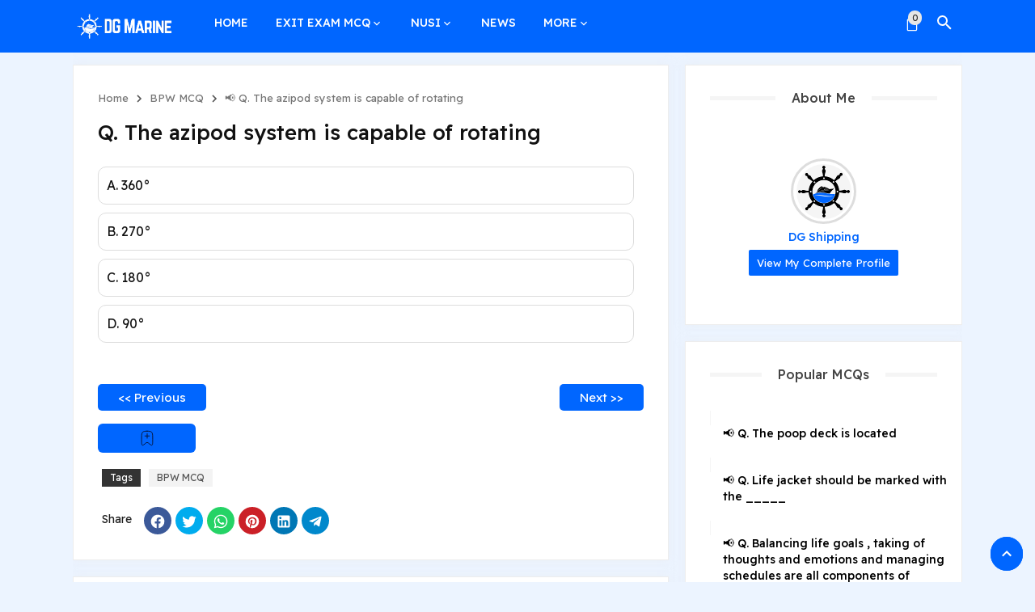

--- FILE ---
content_type: text/html; charset=UTF-8
request_url: https://www.dgmarine.in/2023/02/the-azipod-system.html
body_size: 66015
content:
<!DOCTYPE html>
<html class='v-2-5-0' lang='en'>
<!--[ <head> Open ]-->
<head>  
<meta charset='UTF-8'/>
<meta content='width=device-width, initial-scale=1, user-scalable=1, minimum-scale=1, maximum-scale=5' name='viewport'/>
<meta content='IE=edge' http-equiv='X-UA-Compatible'/>
<meta content='text/html; charset=UTF-8' http-equiv='Content-Type'/>
<title>📢 Q. The azipod system is capable of rotating - DG MARINE</title>
<meta content='☑️ DG Marine | DG SHIPPING EXIT EXAM | BPW Exit Exam Questions and Answers | Q. The azipod system is capable of rotating' name='description'/>
<link href='https://www.dgmarine.in/2023/02/the-azipod-system.html' rel='canonical'/>
<meta content='📢 Q. The azipod system is capable of rotating' property='og:title'/>
<meta content='https://www.dgmarine.in/2023/02/the-azipod-system.html' property='og:url'/>
<meta content='DG MARINE' property='og:site_name'/>
<meta content='article' property='og:type'/>
<meta content='☑️ DG Marine | DG SHIPPING EXIT EXAM | BPW Exit Exam Questions and Answers | Q. The azipod system is capable of rotating' property='og:description'/>
<meta content='📢 Q. The azipod system is capable of rotating' property='og:image:alt'/>
<meta content='https://blogger.googleusercontent.com/img/b/R29vZ2xl/AVvXsEhNMoVFTboFpvBhgZuX-vkkP53nEBkosaSS0KFHKnrgZYhrLexxSwOgXVBmgfZ_LndbbRmpTj4W-7VWEAsymNqTSPcvn-tliERXdMvJRek5CBgpRIPjaAO7nbg3uMSGR0S-HnAMNv_y8cSbLkKrtwNN54FE3wAFauvatU1PhH9reLUVZd3Gk6ZRf7bBDP8/s1600-rw/DGMARINE_THUMB.webp' property='og:image'/>
<meta content='📢 Q. The azipod system is capable of rotating' name='twitter:title'/>
<meta content='https://www.dgmarine.in/2023/02/the-azipod-system.html' name='twitter:url'/>
<meta content='☑️ DG Marine | DG SHIPPING EXIT EXAM | BPW Exit Exam Questions and Answers | Q. The azipod system is capable of rotating' name='twitter:description'/>
<meta content='https://blogger.googleusercontent.com/img/b/R29vZ2xl/AVvXsEhNMoVFTboFpvBhgZuX-vkkP53nEBkosaSS0KFHKnrgZYhrLexxSwOgXVBmgfZ_LndbbRmpTj4W-7VWEAsymNqTSPcvn-tliERXdMvJRek5CBgpRIPjaAO7nbg3uMSGR0S-HnAMNv_y8cSbLkKrtwNN54FE3wAFauvatU1PhH9reLUVZd3Gk6ZRf7bBDP8/s1600-rw/DGMARINE_THUMB.webp' name='twitter:card'/>
<meta content='📢 Q. The azipod system is capable of rotating' name='twitter:image:alt'/>
<meta content='https://blogger.googleusercontent.com/img/b/R29vZ2xl/AVvXsEhNMoVFTboFpvBhgZuX-vkkP53nEBkosaSS0KFHKnrgZYhrLexxSwOgXVBmgfZ_LndbbRmpTj4W-7VWEAsymNqTSPcvn-tliERXdMvJRek5CBgpRIPjaAO7nbg3uMSGR0S-HnAMNv_y8cSbLkKrtwNN54FE3wAFauvatU1PhH9reLUVZd3Gk6ZRf7bBDP8/s1600-rw/DGMARINE_THUMB.webp' name='twitter:image:src'/>
<link href='https://www.dgmarine.in' rel='publisher'/>
<link href='https://www.dgmarine.in/p/about-us.html' rel='author'/>
<meta content='#0066ff' name='theme-color'/>
<meta content='#0066ff' name='msapplication-navbutton-color'/>
<meta content='#0066ff' name='apple-mobile-web-app-status-bar-style'/>
<meta content='true' name='apple-mobile-web-app-capable'/>
<meta content='507dFA2zGJ4Ozo71hstOmPeIOkit8QyEzS8Rx_MDAks' name='google-site-verification'/>
<meta content='55e49b93945b08c4' name='yandex-verification'/>
<meta content='' name='dmca-site-verification'/>
<meta content='' name='msvalidate.01'/>
<meta content='' name='p:domain_verify'/>
<meta content='' name='ahrefs-site-verification'/>
<link href='https://www.dgmarine.in/favicon.ico' rel='apple-touch-icon' sizes='120x120'/>
<link href='https://www.dgmarine.in/favicon.ico' rel='apple-touch-icon' sizes='152x152'/>
<link href='https://www.dgmarine.in/favicon.ico' rel='icon' type='image/x-icon'/>
<link href='https://www.dgmarine.in/favicon.ico' rel='shortcut icon' type='image/x-icon'/>
<link href='//adservice.google.ca' rel='dns-prefetch'/><link href='//googleads.g.doubleclick.net' rel='dns-prefetch'/><link href='//adservice.google.com' rel='dns-prefetch'/><link href='//www.googletagservices.com' rel='dns-prefetch'/><link href='//pagead2.googlesyndication.com' rel='dns-prefetch'/><link href='//fonts.googleapis.com' rel='dns-prefetch'/><link href='//github.com' rel='dns-prefetch'/><link href='//1.bp.blogspot.com' rel='dns-prefetch'/><link href='//2.bp.blogspot.com' rel='dns-prefetch'/><link href='//3.bp.blogspot.com' rel='dns-prefetch'/><link href='//4.bp.blogspot.com' rel='dns-prefetch'/><link href='//www.blogger.com' rel='dns-prefetch'/><link href='//www.facebook.com' rel='dns-prefetch'/><link href='//twitter.com' rel='dns-prefetch'/><link href='//www.youtube.com' rel='dns-prefetch'/><link href='//feedburner.google.com' rel='dns-prefetch'/><link href='//feeds.feedburner.com' rel='dns-prefetch'/><link href='//platform.twitter.com' rel='dns-prefetch'/><link href='//apis.google.com' rel='dns-prefetch'/><link href='//connect.facebook.net' rel='dns-prefetch'/><link href='//www.google-analytics.com' rel='dns-prefetch'/><link href='//syndication.twitter.com' rel='dns-prefetch'/><link href='https://lh3.googleusercontent.com' rel='dns-prefetch'/><link href='https://img.youtube.com' rel='dns-prefetch'/><link href='https://www.googletagmanager.com' rel='dns-prefetch'/><link href='https://adservice.google.co.id/' rel='dns-prefetch'/>
<script>//<![CDATA[
!function(h,j,b,l,a,d){function k(f,c){d?l(f,c||32):a.push(f,c)}function g(m,f,o,c){return f&&j.getElementById(f)||(c=j.createElement(m||"SCRIPT"),f&&(c.id=f),o&&(c.onload=o),j.head.appendChild(c)),c||{}}d=/p/.test(j.readyState),h.addEventListener("on"+b in h?b:"load",function(){for(d=1;a[0];){k(a.shift(),a.shift())}}),k._=g,h.defer=k,h.deferscript=function(m,f,o,c){k(function(){g("",f,c).src=m},o)}}(this,document,"pageshow",setTimeout,[]),function(G,j){var C="IntersectionObserver",w="src",o="lazied",q="data-",k=q+o,B="load",f="forEach",z="getAttribute",r="setAttribute",E=Function(),D=G.defer||E,x=D._||E;function i(b,a){return[].slice.call((a||j).querySelectorAll(b))}function u(a){return function(h,b,l,d,m,g){D(function(p,e){function c(s){!1!==(d||E).call(s,s)&&((g||["srcset",w,"style"])[f](function(v,n){(n=s[z](q+v))&&s[r](v,n)}),i("SOURCE",s)[f](c),B in s&&s[B]()),s.className+=" "+(l||o)}e=C in G?(p=new G[C](function(n){n[f](function(v,s){v.isIntersecting&&(s=v.target)&&(p.unobserve(s),c(s))})},m)).observe.bind(p):c,i(h||a+"["+q+w+"]:not(["+k+"])")[f](function(n){n[z](k)||(n[r](k,a),e(n))})},b)}}function F(){D(function(b,h,a,g,c){b=i((a="[type=deferjs]")+":not("+(g="[async]")+")").concat(i(a+g)),function d(){if(0!=b){for(g in (a=b.shift()).parentNode.removeChild(a),a.removeAttribute("type"),h=x(a.nodeName),a){"string"==typeof(c=a[g])&&h[g]!=c&&(h[g]=c)}h[w]&&!h.hasAttribute("async")?h.onload=h.onerror=d:D(d,0.1)}}()},4)}F(),G.deferstyle=function(b,d,c,a){D(function(g){(g=x("LINK",d,a)).rel="stylesheet",g.href=b},c)},G.deferimg=u("IMG"),G.deferiframe=u("IFRAME"),D.all=F}(this,document);
!function(e,t){"use strict";"object"==typeof module&&"object"==typeof module.exports?module.exports=e.document?t(e,!0):function(e){if(!e.document)throw new Error("jQuery requires a window with a document");return t(e)}:t(e)}("undefined"!=typeof window?window:this,function(C,e){"use strict";var t=[],r=Object.getPrototypeOf,s=t.slice,g=t.flat?function(e){return t.flat.call(e)}:function(e){return t.concat.apply([],e)},u=t.push,i=t.indexOf,n={},o=n.toString,v=n.hasOwnProperty,a=v.toString,l=a.call(Object),y={},m=function(e){return"function"==typeof e&&"number"!=typeof e.nodeType},x=function(e){return null!=e&&e===e.window},E=C.document,c={type:!0,src:!0,nonce:!0,noModule:!0};function b(e,t,n){var r,i,o=(n=n||E).createElement("script");if(o.text=e,t)for(r in c)(i=t[r]||t.getAttribute&&t.getAttribute(r))&&o.setAttribute(r,i);n.head.appendChild(o).parentNode.removeChild(o)}function w(e){return null==e?e+"":"object"==typeof e||"function"==typeof e?n[o.call(e)]||"object":typeof e}var f="3.5.1",S=function(e,t){return new S.fn.init(e,t)};function p(e){var t=!!e&&"length"in e&&e.length,n=w(e);return!m(e)&&!x(e)&&("array"===n||0===t||"number"==typeof t&&0<t&&t-1 in e)}S.fn=S.prototype={jquery:f,constructor:S,length:0,toArray:function(){return s.call(this)},get:function(e){return null==e?s.call(this):e<0?this[e+this.length]:this[e]},pushStack:function(e){var t=S.merge(this.constructor(),e);return t.prevObject=this,t},each:function(e){return S.each(this,e)},map:function(n){return this.pushStack(S.map(this,function(e,t){return n.call(e,t,e)}))},slice:function(){return this.pushStack(s.apply(this,arguments))},first:function(){return this.eq(0)},last:function(){return this.eq(-1)},even:function(){return this.pushStack(S.grep(this,function(e,t){return(t+1)%2}))},odd:function(){return this.pushStack(S.grep(this,function(e,t){return t%2}))},eq:function(e){var t=this.length,n=+e+(e<0?t:0);return this.pushStack(0<=n&&n<t?[this[n]]:[])},end:function(){return this.prevObject||this.constructor()},push:u,sort:t.sort,splice:t.splice},S.extend=S.fn.extend=function(){var e,t,n,r,i,o,a=arguments[0]||{},s=1,u=arguments.length,l=!1;for("boolean"==typeof a&&(l=a,a=arguments[s]||{},s++),"object"==typeof a||m(a)||(a={}),s===u&&(a=this,s--);s<u;s++)if(null!=(e=arguments[s]))for(t in e)r=e[t],"__proto__"!==t&&a!==r&&(l&&r&&(S.isPlainObject(r)||(i=Array.isArray(r)))?(n=a[t],o=i&&!Array.isArray(n)?[]:i||S.isPlainObject(n)?n:{},i=!1,a[t]=S.extend(l,o,r)):void 0!==r&&(a[t]=r));return a},S.extend({expando:"jQuery"+(f+Math.random()).replace(/\D/g,""),isReady:!0,error:function(e){throw new Error(e)},noop:function(){},isPlainObject:function(e){var t,n;return!(!e||"[object Object]"!==o.call(e))&&(!(t=r(e))||"function"==typeof(n=v.call(t,"constructor")&&t.constructor)&&a.call(n)===l)},isEmptyObject:function(e){var t;for(t in e)return!1;return!0},globalEval:function(e,t,n){b(e,{nonce:t&&t.nonce},n)},each:function(e,t){var n,r=0;if(p(e)){for(n=e.length;r<n;r++)if(!1===t.call(e[r],r,e[r]))break}else for(r in e)if(!1===t.call(e[r],r,e[r]))break;return e},makeArray:function(e,t){var n=t||[];return null!=e&&(p(Object(e))?S.merge(n,"string"==typeof e?[e]:e):u.call(n,e)),n},inArray:function(e,t,n){return null==t?-1:i.call(t,e,n)},merge:function(e,t){for(var n=+t.length,r=0,i=e.length;r<n;r++)e[i++]=t[r];return e.length=i,e},grep:function(e,t,n){for(var r=[],i=0,o=e.length,a=!n;i<o;i++)!t(e[i],i)!==a&&r.push(e[i]);return r},map:function(e,t,n){var r,i,o=0,a=[];if(p(e))for(r=e.length;o<r;o++)null!=(i=t(e[o],o,n))&&a.push(i);else for(o in e)null!=(i=t(e[o],o,n))&&a.push(i);return g(a)},guid:1,support:y}),"function"==typeof Symbol&&(S.fn[Symbol.iterator]=t[Symbol.iterator]),S.each("Boolean Number String Function Array Date RegExp Object Error Symbol".split(" "),function(e,t){n["[object "+t+"]"]=t.toLowerCase()});var d=function(n){var e,d,b,o,i,h,f,g,w,u,l,T,C,a,E,v,s,c,y,S="sizzle"+1*new Date,p=n.document,k=0,r=0,m=ue(),x=ue(),A=ue(),N=ue(),D=function(e,t){return e===t&&(l=!0),0},j={}.hasOwnProperty,t=[],q=t.pop,L=t.push,H=t.push,O=t.slice,P=function(e,t){for(var n=0,r=e.length;n<r;n++)if(e[n]===t)return n;return-1},R="checked|selected|async|autofocus|autoplay|controls|defer|disabled|hidden|ismap|loop|multiple|open|readonly|required|scoped",M="[\\x20\\t\\r\\n\\f]",I="(?:\\\\[\\da-fA-F]{1,6}"+M+"?|\\\\[^\\r\\n\\f]|[\\w-]|[^\0-\\x7f])+",W="\\["+M+"*("+I+")(?:"+M+"*([*^$|!~]?=)"+M+"*(?:'((?:\\\\.|[^\\\\'])*)'|\"((?:\\\\.|[^\\\\\"])*)\"|("+I+"))|)"+M+"*\\]",F=":("+I+")(?:\\((('((?:\\\\.|[^\\\\'])*)'|\"((?:\\\\.|[^\\\\\"])*)\")|((?:\\\\.|[^\\\\()[\\]]|"+W+")*)|.*)\\)|)",B=new RegExp(M+"+","g"),$=new RegExp("^"+M+"+|((?:^|[^\\\\])(?:\\\\.)*)"+M+"+$","g"),_=new RegExp("^"+M+"*,"+M+"*"),z=new RegExp("^"+M+"*([>+~]|"+M+")"+M+"*"),U=new RegExp(M+"|>"),X=new RegExp(F),V=new RegExp("^"+I+"$"),G={ID:new RegExp("^#("+I+")"),CLASS:new RegExp("^\\.("+I+")"),TAG:new RegExp("^("+I+"|[*])"),ATTR:new RegExp("^"+W),PSEUDO:new RegExp("^"+F),CHILD:new RegExp("^:(only|first|last|nth|nth-last)-(child|of-type)(?:\\("+M+"*(even|odd|(([+-]|)(\\d*)n|)"+M+"*(?:([+-]|)"+M+"*(\\d+)|))"+M+"*\\)|)","i"),bool:new RegExp("^(?:"+R+")$","i"),needsContext:new RegExp("^"+M+"*[>+~]|:(even|odd|eq|gt|lt|nth|first|last)(?:\\("+M+"*((?:-\\d)?\\d*)"+M+"*\\)|)(?=[^-]|$)","i")},Y=/HTML$/i,Q=/^(?:input|select|textarea|button)$/i,J=/^h\d$/i,K=/^[^{]+\{\s*\[native \w/,Z=/^(?:#([\w-]+)|(\w+)|\.([\w-]+))$/,ee=/[+~]/,te=new RegExp("\\\\[\\da-fA-F]{1,6}"+M+"?|\\\\([^\\r\\n\\f])","g"),ne=function(e,t){var n="0x"+e.slice(1)-65536;return t||(n<0?String.fromCharCode(n+65536):String.fromCharCode(n>>10|55296,1023&n|56320))},re=/([\0-\x1f\x7f]|^-?\d)|^-$|[^\0-\x1f\x7f-\uFFFF\w-]/g,ie=function(e,t){return t?"\0"===e?"\ufffd":e.slice(0,-1)+"\\"+e.charCodeAt(e.length-1).toString(16)+" ":"\\"+e},oe=function(){T()},ae=be(function(e){return!0===e.disabled&&"fieldset"===e.nodeName.toLowerCase()},{dir:"parentNode",next:"legend"});try{H.apply(t=O.call(p.childNodes),p.childNodes),t[p.childNodes.length].nodeType}catch(e){H={apply:t.length?function(e,t){L.apply(e,O.call(t))}:function(e,t){var n=e.length,r=0;while(e[n++]=t[r++]);e.length=n-1}}}function se(t,e,n,r){var i,o,a,s,u,l,c,f=e&&e.ownerDocument,p=e?e.nodeType:9;if(n=n||[],"string"!=typeof t||!t||1!==p&&9!==p&&11!==p)return n;if(!r&&(T(e),e=e||C,E)){if(11!==p&&(u=Z.exec(t)))if(i=u[1]){if(9===p){if(!(a=e.getElementById(i)))return n;if(a.id===i)return n.push(a),n}else if(f&&(a=f.getElementById(i))&&y(e,a)&&a.id===i)return n.push(a),n}else{if(u[2])return H.apply(n,e.getElementsByTagName(t)),n;if((i=u[3])&&d.getElementsByClassName&&e.getElementsByClassName)return H.apply(n,e.getElementsByClassName(i)),n}if(d.qsa&&!N[t+" "]&&(!v||!v.test(t))&&(1!==p||"object"!==e.nodeName.toLowerCase())){if(c=t,f=e,1===p&&(U.test(t)||z.test(t))){(f=ee.test(t)&&ye(e.parentNode)||e)===e&&d.scope||((s=e.getAttribute("id"))?s=s.replace(re,ie):e.setAttribute("id",s=S)),o=(l=h(t)).length;while(o--)l[o]=(s?"#"+s:":scope")+" "+xe(l[o]);c=l.join(",")}try{return H.apply(n,f.querySelectorAll(c)),n}catch(e){N(t,!0)}finally{s===S&&e.removeAttribute("id")}}}return g(t.replace($,"$1"),e,n,r)}function ue(){var r=[];return function e(t,n){return r.push(t+" ")>b.cacheLength&&delete e[r.shift()],e[t+" "]=n}}function le(e){return e[S]=!0,e}function ce(e){var t=C.createElement("fieldset");try{return!!e(t)}catch(e){return!1}finally{t.parentNode&&t.parentNode.removeChild(t),t=null}}function fe(e,t){var n=e.split("|"),r=n.length;while(r--)b.attrHandle[n[r]]=t}function pe(e,t){var n=t&&e,r=n&&1===e.nodeType&&1===t.nodeType&&e.sourceIndex-t.sourceIndex;if(r)return r;if(n)while(n=n.nextSibling)if(n===t)return-1;return e?1:-1}function de(t){return function(e){return"input"===e.nodeName.toLowerCase()&&e.type===t}}function he(n){return function(e){var t=e.nodeName.toLowerCase();return("input"===t||"button"===t)&&e.type===n}}function ge(t){return function(e){return"form"in e?e.parentNode&&!1===e.disabled?"label"in e?"label"in e.parentNode?e.parentNode.disabled===t:e.disabled===t:e.isDisabled===t||e.isDisabled!==!t&&ae(e)===t:e.disabled===t:"label"in e&&e.disabled===t}}function ve(a){return le(function(o){return o=+o,le(function(e,t){var n,r=a([],e.length,o),i=r.length;while(i--)e[n=r[i]]&&(e[n]=!(t[n]=e[n]))})})}function ye(e){return e&&"undefined"!=typeof e.getElementsByTagName&&e}for(e in d=se.support={},i=se.isXML=function(e){var t=e.namespaceURI,n=(e.ownerDocument||e).documentElement;return!Y.test(t||n&&n.nodeName||"HTML")},T=se.setDocument=function(e){var t,n,r=e?e.ownerDocument||e:p;return r!=C&&9===r.nodeType&&r.documentElement&&(a=(C=r).documentElement,E=!i(C),p!=C&&(n=C.defaultView)&&n.top!==n&&(n.addEventListener?n.addEventListener("unload",oe,!1):n.attachEvent&&n.attachEvent("onunload",oe)),d.scope=ce(function(e){return a.appendChild(e).appendChild(C.createElement("div")),"undefined"!=typeof e.querySelectorAll&&!e.querySelectorAll(":scope fieldset div").length}),d.attributes=ce(function(e){return e.className="i",!e.getAttribute("className")}),d.getElementsByTagName=ce(function(e){return e.appendChild(C.createComment("")),!e.getElementsByTagName("*").length}),d.getElementsByClassName=K.test(C.getElementsByClassName),d.getById=ce(function(e){return a.appendChild(e).id=S,!C.getElementsByName||!C.getElementsByName(S).length}),d.getById?(b.filter.ID=function(e){var t=e.replace(te,ne);return function(e){return e.getAttribute("id")===t}},b.find.ID=function(e,t){if("undefined"!=typeof t.getElementById&&E){var n=t.getElementById(e);return n?[n]:[]}}):(b.filter.ID=function(e){var n=e.replace(te,ne);return function(e){var t="undefined"!=typeof e.getAttributeNode&&e.getAttributeNode("id");return t&&t.value===n}},b.find.ID=function(e,t){if("undefined"!=typeof t.getElementById&&E){var n,r,i,o=t.getElementById(e);if(o){if((n=o.getAttributeNode("id"))&&n.value===e)return[o];i=t.getElementsByName(e),r=0;while(o=i[r++])if((n=o.getAttributeNode("id"))&&n.value===e)return[o]}return[]}}),b.find.TAG=d.getElementsByTagName?function(e,t){return"undefined"!=typeof t.getElementsByTagName?t.getElementsByTagName(e):d.qsa?t.querySelectorAll(e):void 0}:function(e,t){var n,r=[],i=0,o=t.getElementsByTagName(e);if("*"===e){while(n=o[i++])1===n.nodeType&&r.push(n);return r}return o},b.find.CLASS=d.getElementsByClassName&&function(e,t){if("undefined"!=typeof t.getElementsByClassName&&E)return t.getElementsByClassName(e)},s=[],v=[],(d.qsa=K.test(C.querySelectorAll))&&(ce(function(e){var t;a.appendChild(e).innerHTML="<a id='"+S+"'></a><select id='"+S+"-\r\\' msallowcapture=''><option selected=''></option></select>",e.querySelectorAll("[msallowcapture^='']").length&&v.push("[*^$]="+M+"*(?:''|\"\")"),e.querySelectorAll("[selected]").length||v.push("\\["+M+"*(?:value|"+R+")"),e.querySelectorAll("[id~="+S+"-]").length||v.push("~="),(t=C.createElement("input")).setAttribute("name",""),e.appendChild(t),e.querySelectorAll("[name='']").length||v.push("\\["+M+"*name"+M+"*="+M+"*(?:''|\"\")"),e.querySelectorAll(":checked").length||v.push(":checked"),e.querySelectorAll("a#"+S+"+*").length||v.push(".#.+[+~]"),e.querySelectorAll("\\\f"),v.push("[\\r\\n\\f]")}),ce(function(e){e.innerHTML="<a href='' disabled='disabled'></a><select disabled='disabled'><option/></select>";var t=C.createElement("input");t.setAttribute("type","hidden"),e.appendChild(t).setAttribute("name","D"),e.querySelectorAll("[name=d]").length&&v.push("name"+M+"*[*^$|!~]?="),2!==e.querySelectorAll(":enabled").length&&v.push(":enabled",":disabled"),a.appendChild(e).disabled=!0,2!==e.querySelectorAll(":disabled").length&&v.push(":enabled",":disabled"),e.querySelectorAll("*,:x"),v.push(",.*:")})),(d.matchesSelector=K.test(c=a.matches||a.webkitMatchesSelector||a.mozMatchesSelector||a.oMatchesSelector||a.msMatchesSelector))&&ce(function(e){d.disconnectedMatch=c.call(e,"*"),c.call(e,"[s!='']:x"),s.push("!=",F)}),v=v.length&&new RegExp(v.join("|")),s=s.length&&new RegExp(s.join("|")),t=K.test(a.compareDocumentPosition),y=t||K.test(a.contains)?function(e,t){var n=9===e.nodeType?e.documentElement:e,r=t&&t.parentNode;return e===r||!(!r||1!==r.nodeType||!(n.contains?n.contains(r):e.compareDocumentPosition&&16&e.compareDocumentPosition(r)))}:function(e,t){if(t)while(t=t.parentNode)if(t===e)return!0;return!1},D=t?function(e,t){if(e===t)return l=!0,0;var n=!e.compareDocumentPosition-!t.compareDocumentPosition;return n||(1&(n=(e.ownerDocument||e)==(t.ownerDocument||t)?e.compareDocumentPosition(t):1)||!d.sortDetached&&t.compareDocumentPosition(e)===n?e==C||e.ownerDocument==p&&y(p,e)?-1:t==C||t.ownerDocument==p&&y(p,t)?1:u?P(u,e)-P(u,t):0:4&n?-1:1)}:function(e,t){if(e===t)return l=!0,0;var n,r=0,i=e.parentNode,o=t.parentNode,a=[e],s=[t];if(!i||!o)return e==C?-1:t==C?1:i?-1:o?1:u?P(u,e)-P(u,t):0;if(i===o)return pe(e,t);n=e;while(n=n.parentNode)a.unshift(n);n=t;while(n=n.parentNode)s.unshift(n);while(a[r]===s[r])r++;return r?pe(a[r],s[r]):a[r]==p?-1:s[r]==p?1:0}),C},se.matches=function(e,t){return se(e,null,null,t)},se.matchesSelector=function(e,t){if(T(e),d.matchesSelector&&E&&!N[t+" "]&&(!s||!s.test(t))&&(!v||!v.test(t)))try{var n=c.call(e,t);if(n||d.disconnectedMatch||e.document&&11!==e.document.nodeType)return n}catch(e){N(t,!0)}return 0<se(t,C,null,[e]).length},se.contains=function(e,t){return(e.ownerDocument||e)!=C&&T(e),y(e,t)},se.attr=function(e,t){(e.ownerDocument||e)!=C&&T(e);var n=b.attrHandle[t.toLowerCase()],r=n&&j.call(b.attrHandle,t.toLowerCase())?n(e,t,!E):void 0;return void 0!==r?r:d.attributes||!E?e.getAttribute(t):(r=e.getAttributeNode(t))&&r.specified?r.value:null},se.escape=function(e){return(e+"").replace(re,ie)},se.error=function(e){throw new Error("Syntax error, unrecognized expression: "+e)},se.uniqueSort=function(e){var t,n=[],r=0,i=0;if(l=!d.detectDuplicates,u=!d.sortStable&&e.slice(0),e.sort(D),l){while(t=e[i++])t===e[i]&&(r=n.push(i));while(r--)e.splice(n[r],1)}return u=null,e},o=se.getText=function(e){var t,n="",r=0,i=e.nodeType;if(i){if(1===i||9===i||11===i){if("string"==typeof e.textContent)return e.textContent;for(e=e.firstChild;e;e=e.nextSibling)n+=o(e)}else if(3===i||4===i)return e.nodeValue}else while(t=e[r++])n+=o(t);return n},(b=se.selectors={cacheLength:50,createPseudo:le,match:G,attrHandle:{},find:{},relative:{">":{dir:"parentNode",first:!0}," ":{dir:"parentNode"},"+":{dir:"previousSibling",first:!0},"~":{dir:"previousSibling"}},preFilter:{ATTR:function(e){return e[1]=e[1].replace(te,ne),e[3]=(e[3]||e[4]||e[5]||"").replace(te,ne),"~="===e[2]&&(e[3]=" "+e[3]+" "),e.slice(0,4)},CHILD:function(e){return e[1]=e[1].toLowerCase(),"nth"===e[1].slice(0,3)?(e[3]||se.error(e[0]),e[4]=+(e[4]?e[5]+(e[6]||1):2*("even"===e[3]||"odd"===e[3])),e[5]=+(e[7]+e[8]||"odd"===e[3])):e[3]&&se.error(e[0]),e},PSEUDO:function(e){var t,n=!e[6]&&e[2];return G.CHILD.test(e[0])?null:(e[3]?e[2]=e[4]||e[5]||"":n&&X.test(n)&&(t=h(n,!0))&&(t=n.indexOf(")",n.length-t)-n.length)&&(e[0]=e[0].slice(0,t),e[2]=n.slice(0,t)),e.slice(0,3))}},filter:{TAG:function(e){var t=e.replace(te,ne).toLowerCase();return"*"===e?function(){return!0}:function(e){return e.nodeName&&e.nodeName.toLowerCase()===t}},CLASS:function(e){var t=m[e+" "];return t||(t=new RegExp("(^|"+M+")"+e+"("+M+"|$)"))&&m(e,function(e){return t.test("string"==typeof e.className&&e.className||"undefined"!=typeof e.getAttribute&&e.getAttribute("class")||"")})},ATTR:function(n,r,i){return function(e){var t=se.attr(e,n);return null==t?"!="===r:!r||(t+="","="===r?t===i:"!="===r?t!==i:"^="===r?i&&0===t.indexOf(i):"*="===r?i&&-1<t.indexOf(i):"$="===r?i&&t.slice(-i.length)===i:"~="===r?-1<(" "+t.replace(B," ")+" ").indexOf(i):"|="===r&&(t===i||t.slice(0,i.length+1)===i+"-"))}},CHILD:function(h,e,t,g,v){var y="nth"!==h.slice(0,3),m="last"!==h.slice(-4),x="of-type"===e;return 1===g&&0===v?function(e){return!!e.parentNode}:function(e,t,n){var r,i,o,a,s,u,l=y!==m?"nextSibling":"previousSibling",c=e.parentNode,f=x&&e.nodeName.toLowerCase(),p=!n&&!x,d=!1;if(c){if(y){while(l){a=e;while(a=a[l])if(x?a.nodeName.toLowerCase()===f:1===a.nodeType)return!1;u=l="only"===h&&!u&&"nextSibling"}return!0}if(u=[m?c.firstChild:c.lastChild],m&&p){d=(s=(r=(i=(o=(a=c)[S]||(a[S]={}))[a.uniqueID]||(o[a.uniqueID]={}))[h]||[])[0]===k&&r[1])&&r[2],a=s&&c.childNodes[s];while(a=++s&&a&&a[l]||(d=s=0)||u.pop())if(1===a.nodeType&&++d&&a===e){i[h]=[k,s,d];break}}else if(p&&(d=s=(r=(i=(o=(a=e)[S]||(a[S]={}))[a.uniqueID]||(o[a.uniqueID]={}))[h]||[])[0]===k&&r[1]),!1===d)while(a=++s&&a&&a[l]||(d=s=0)||u.pop())if((x?a.nodeName.toLowerCase()===f:1===a.nodeType)&&++d&&(p&&((i=(o=a[S]||(a[S]={}))[a.uniqueID]||(o[a.uniqueID]={}))[h]=[k,d]),a===e))break;return(d-=v)===g||d%g==0&&0<=d/g}}},PSEUDO:function(e,o){var t,a=b.pseudos[e]||b.setFilters[e.toLowerCase()]||se.error("unsupported pseudo: "+e);return a[S]?a(o):1<a.length?(t=[e,e,"",o],b.setFilters.hasOwnProperty(e.toLowerCase())?le(function(e,t){var n,r=a(e,o),i=r.length;while(i--)e[n=P(e,r[i])]=!(t[n]=r[i])}):function(e){return a(e,0,t)}):a}},pseudos:{not:le(function(e){var r=[],i=[],s=f(e.replace($,"$1"));return s[S]?le(function(e,t,n,r){var i,o=s(e,null,r,[]),a=e.length;while(a--)(i=o[a])&&(e[a]=!(t[a]=i))}):function(e,t,n){return r[0]=e,s(r,null,n,i),r[0]=null,!i.pop()}}),has:le(function(t){return function(e){return 0<se(t,e).length}}),contains:le(function(t){return t=t.replace(te,ne),function(e){return-1<(e.textContent||o(e)).indexOf(t)}}),lang:le(function(n){return V.test(n||"")||se.error("unsupported lang: "+n),n=n.replace(te,ne).toLowerCase(),function(e){var t;do{if(t=E?e.lang:e.getAttribute("xml:lang")||e.getAttribute("lang"))return(t=t.toLowerCase())===n||0===t.indexOf(n+"-")}while((e=e.parentNode)&&1===e.nodeType);return!1}}),target:function(e){var t=n.location&&n.location.hash;return t&&t.slice(1)===e.id},root:function(e){return e===a},focus:function(e){return e===C.activeElement&&(!C.hasFocus||C.hasFocus())&&!!(e.type||e.href||~e.tabIndex)},enabled:ge(!1),disabled:ge(!0),checked:function(e){var t=e.nodeName.toLowerCase();return"input"===t&&!!e.checked||"option"===t&&!!e.selected},selected:function(e){return e.parentNode&&e.parentNode.selectedIndex,!0===e.selected},empty:function(e){for(e=e.firstChild;e;e=e.nextSibling)if(e.nodeType<6)return!1;return!0},parent:function(e){return!b.pseudos.empty(e)},header:function(e){return J.test(e.nodeName)},input:function(e){return Q.test(e.nodeName)},button:function(e){var t=e.nodeName.toLowerCase();return"input"===t&&"button"===e.type||"button"===t},text:function(e){var t;return"input"===e.nodeName.toLowerCase()&&"text"===e.type&&(null==(t=e.getAttribute("type"))||"text"===t.toLowerCase())},first:ve(function(){return[0]}),last:ve(function(e,t){return[t-1]}),eq:ve(function(e,t,n){return[n<0?n+t:n]}),even:ve(function(e,t){for(var n=0;n<t;n+=2)e.push(n);return e}),odd:ve(function(e,t){for(var n=1;n<t;n+=2)e.push(n);return e}),lt:ve(function(e,t,n){for(var r=n<0?n+t:t<n?t:n;0<=--r;)e.push(r);return e}),gt:ve(function(e,t,n){for(var r=n<0?n+t:n;++r<t;)e.push(r);return e})}}).pseudos.nth=b.pseudos.eq,{radio:!0,checkbox:!0,file:!0,password:!0,image:!0})b.pseudos[e]=de(e);for(e in{submit:!0,reset:!0})b.pseudos[e]=he(e);function me(){}function xe(e){for(var t=0,n=e.length,r="";t<n;t++)r+=e[t].value;return r}function be(s,e,t){var u=e.dir,l=e.next,c=l||u,f=t&&"parentNode"===c,p=r++;return e.first?function(e,t,n){while(e=e[u])if(1===e.nodeType||f)return s(e,t,n);return!1}:function(e,t,n){var r,i,o,a=[k,p];if(n){while(e=e[u])if((1===e.nodeType||f)&&s(e,t,n))return!0}else while(e=e[u])if(1===e.nodeType||f)if(i=(o=e[S]||(e[S]={}))[e.uniqueID]||(o[e.uniqueID]={}),l&&l===e.nodeName.toLowerCase())e=e[u]||e;else{if((r=i[c])&&r[0]===k&&r[1]===p)return a[2]=r[2];if((i[c]=a)[2]=s(e,t,n))return!0}return!1}}function we(i){return 1<i.length?function(e,t,n){var r=i.length;while(r--)if(!i[r](e,t,n))return!1;return!0}:i[0]}function Te(e,t,n,r,i){for(var o,a=[],s=0,u=e.length,l=null!=t;s<u;s++)(o=e[s])&&(n&&!n(o,r,i)||(a.push(o),l&&t.push(s)));return a}function Ce(d,h,g,v,y,e){return v&&!v[S]&&(v=Ce(v)),y&&!y[S]&&(y=Ce(y,e)),le(function(e,t,n,r){var i,o,a,s=[],u=[],l=t.length,c=e||function(e,t,n){for(var r=0,i=t.length;r<i;r++)se(e,t[r],n);return n}(h||"*",n.nodeType?[n]:n,[]),f=!d||!e&&h?c:Te(c,s,d,n,r),p=g?y||(e?d:l||v)?[]:t:f;if(g&&g(f,p,n,r),v){i=Te(p,u),v(i,[],n,r),o=i.length;while(o--)(a=i[o])&&(p[u[o]]=!(f[u[o]]=a))}if(e){if(y||d){if(y){i=[],o=p.length;while(o--)(a=p[o])&&i.push(f[o]=a);y(null,p=[],i,r)}o=p.length;while(o--)(a=p[o])&&-1<(i=y?P(e,a):s[o])&&(e[i]=!(t[i]=a))}}else p=Te(p===t?p.splice(l,p.length):p),y?y(null,t,p,r):H.apply(t,p)})}function Ee(e){for(var i,t,n,r=e.length,o=b.relative[e[0].type],a=o||b.relative[" "],s=o?1:0,u=be(function(e){return e===i},a,!0),l=be(function(e){return-1<P(i,e)},a,!0),c=[function(e,t,n){var r=!o&&(n||t!==w)||((i=t).nodeType?u(e,t,n):l(e,t,n));return i=null,r}];s<r;s++)if(t=b.relative[e[s].type])c=[be(we(c),t)];else{if((t=b.filter[e[s].type].apply(null,e[s].matches))[S]){for(n=++s;n<r;n++)if(b.relative[e[n].type])break;return Ce(1<s&&we(c),1<s&&xe(e.slice(0,s-1).concat({value:" "===e[s-2].type?"*":""})).replace($,"$1"),t,s<n&&Ee(e.slice(s,n)),n<r&&Ee(e=e.slice(n)),n<r&&xe(e))}c.push(t)}return we(c)}return me.prototype=b.filters=b.pseudos,b.setFilters=new me,h=se.tokenize=function(e,t){var n,r,i,o,a,s,u,l=x[e+" "];if(l)return t?0:l.slice(0);a=e,s=[],u=b.preFilter;while(a){for(o in n&&!(r=_.exec(a))||(r&&(a=a.slice(r[0].length)||a),s.push(i=[])),n=!1,(r=z.exec(a))&&(n=r.shift(),i.push({value:n,type:r[0].replace($," ")}),a=a.slice(n.length)),b.filter)!(r=G[o].exec(a))||u[o]&&!(r=u[o](r))||(n=r.shift(),i.push({value:n,type:o,matches:r}),a=a.slice(n.length));if(!n)break}return t?a.length:a?se.error(e):x(e,s).slice(0)},f=se.compile=function(e,t){var n,v,y,m,x,r,i=[],o=[],a=A[e+" "];if(!a){t||(t=h(e)),n=t.length;while(n--)(a=Ee(t[n]))[S]?i.push(a):o.push(a);(a=A(e,(v=o,m=0<(y=i).length,x=0<v.length,r=function(e,t,n,r,i){var o,a,s,u=0,l="0",c=e&&[],f=[],p=w,d=e||x&&b.find.TAG("*",i),h=k+=null==p?1:Math.random()||.1,g=d.length;for(i&&(w=t==C||t||i);l!==g&&null!=(o=d[l]);l++){if(x&&o){a=0,t||o.ownerDocument==C||(T(o),n=!E);while(s=v[a++])if(s(o,t||C,n)){r.push(o);break}i&&(k=h)}m&&((o=!s&&o)&&u--,e&&c.push(o))}if(u+=l,m&&l!==u){a=0;while(s=y[a++])s(c,f,t,n);if(e){if(0<u)while(l--)c[l]||f[l]||(f[l]=q.call(r));f=Te(f)}H.apply(r,f),i&&!e&&0<f.length&&1<u+y.length&&se.uniqueSort(r)}return i&&(k=h,w=p),c},m?le(r):r))).selector=e}return a},g=se.select=function(e,t,n,r){var i,o,a,s,u,l="function"==typeof e&&e,c=!r&&h(e=l.selector||e);if(n=n||[],1===c.length){if(2<(o=c[0]=c[0].slice(0)).length&&"ID"===(a=o[0]).type&&9===t.nodeType&&E&&b.relative[o[1].type]){if(!(t=(b.find.ID(a.matches[0].replace(te,ne),t)||[])[0]))return n;l&&(t=t.parentNode),e=e.slice(o.shift().value.length)}i=G.needsContext.test(e)?0:o.length;while(i--){if(a=o[i],b.relative[s=a.type])break;if((u=b.find[s])&&(r=u(a.matches[0].replace(te,ne),ee.test(o[0].type)&&ye(t.parentNode)||t))){if(o.splice(i,1),!(e=r.length&&xe(o)))return H.apply(n,r),n;break}}}return(l||f(e,c))(r,t,!E,n,!t||ee.test(e)&&ye(t.parentNode)||t),n},d.sortStable=S.split("").sort(D).join("")===S,d.detectDuplicates=!!l,T(),d.sortDetached=ce(function(e){return 1&e.compareDocumentPosition(C.createElement("fieldset"))}),ce(function(e){return e.innerHTML="<a href='#'></a>","#"===e.firstChild.getAttribute("href")})||fe("type|href|height|width",function(e,t,n){if(!n)return e.getAttribute(t,"type"===t.toLowerCase()?1:2)}),d.attributes&&ce(function(e){return e.innerHTML="<input/>",e.firstChild.setAttribute("value",""),""===e.firstChild.getAttribute("value")})||fe("value",function(e,t,n){if(!n&&"input"===e.nodeName.toLowerCase())return e.defaultValue}),ce(function(e){return null==e.getAttribute("disabled")})||fe(R,function(e,t,n){var r;if(!n)return!0===e[t]?t.toLowerCase():(r=e.getAttributeNode(t))&&r.specified?r.value:null}),se}(C);S.find=d,S.expr=d.selectors,S.expr[":"]=S.expr.pseudos,S.uniqueSort=S.unique=d.uniqueSort,S.text=d.getText,S.isXMLDoc=d.isXML,S.contains=d.contains,S.escapeSelector=d.escape;var h=function(e,t,n){var r=[],i=void 0!==n;while((e=e[t])&&9!==e.nodeType)if(1===e.nodeType){if(i&&S(e).is(n))break;r.push(e)}return r},T=function(e,t){for(var n=[];e;e=e.nextSibling)1===e.nodeType&&e!==t&&n.push(e);return n},k=S.expr.match.needsContext;function A(e,t){return e.nodeName&&e.nodeName.toLowerCase()===t.toLowerCase()}var N=/^<([a-z][^\/\0>:\x20\t\r\n\f]*)[\x20\t\r\n\f]*\/?>(?:<\/\1>|)$/i;function D(e,n,r){return m(n)?S.grep(e,function(e,t){return!!n.call(e,t,e)!==r}):n.nodeType?S.grep(e,function(e){return e===n!==r}):"string"!=typeof n?S.grep(e,function(e){return-1<i.call(n,e)!==r}):S.filter(n,e,r)}S.filter=function(e,t,n){var r=t[0];return n&&(e=":not("+e+")"),1===t.length&&1===r.nodeType?S.find.matchesSelector(r,e)?[r]:[]:S.find.matches(e,S.grep(t,function(e){return 1===e.nodeType}))},S.fn.extend({find:function(e){var t,n,r=this.length,i=this;if("string"!=typeof e)return this.pushStack(S(e).filter(function(){for(t=0;t<r;t++)if(S.contains(i[t],this))return!0}));for(n=this.pushStack([]),t=0;t<r;t++)S.find(e,i[t],n);return 1<r?S.uniqueSort(n):n},filter:function(e){return this.pushStack(D(this,e||[],!1))},not:function(e){return this.pushStack(D(this,e||[],!0))},is:function(e){return!!D(this,"string"==typeof e&&k.test(e)?S(e):e||[],!1).length}});var j,q=/^(?:\s*(<[\w\W]+>)[^>]*|#([\w-]+))$/;(S.fn.init=function(e,t,n){var r,i;if(!e)return this;if(n=n||j,"string"==typeof e){if(!(r="<"===e[0]&&">"===e[e.length-1]&&3<=e.length?[null,e,null]:q.exec(e))||!r[1]&&t)return!t||t.jquery?(t||n).find(e):this.constructor(t).find(e);if(r[1]){if(t=t instanceof S?t[0]:t,S.merge(this,S.parseHTML(r[1],t&&t.nodeType?t.ownerDocument||t:E,!0)),N.test(r[1])&&S.isPlainObject(t))for(r in t)m(this[r])?this[r](t[r]):this.attr(r,t[r]);return this}return(i=E.getElementById(r[2]))&&(this[0]=i,this.length=1),this}return e.nodeType?(this[0]=e,this.length=1,this):m(e)?void 0!==n.ready?n.ready(e):e(S):S.makeArray(e,this)}).prototype=S.fn,j=S(E);var L=/^(?:parents|prev(?:Until|All))/,H={children:!0,contents:!0,next:!0,prev:!0};function O(e,t){while((e=e[t])&&1!==e.nodeType);return e}S.fn.extend({has:function(e){var t=S(e,this),n=t.length;return this.filter(function(){for(var e=0;e<n;e++)if(S.contains(this,t[e]))return!0})},closest:function(e,t){var n,r=0,i=this.length,o=[],a="string"!=typeof e&&S(e);if(!k.test(e))for(;r<i;r++)for(n=this[r];n&&n!==t;n=n.parentNode)if(n.nodeType<11&&(a?-1<a.index(n):1===n.nodeType&&S.find.matchesSelector(n,e))){o.push(n);break}return this.pushStack(1<o.length?S.uniqueSort(o):o)},index:function(e){return e?"string"==typeof e?i.call(S(e),this[0]):i.call(this,e.jquery?e[0]:e):this[0]&&this[0].parentNode?this.first().prevAll().length:-1},add:function(e,t){return this.pushStack(S.uniqueSort(S.merge(this.get(),S(e,t))))},addBack:function(e){return this.add(null==e?this.prevObject:this.prevObject.filter(e))}}),S.each({parent:function(e){var t=e.parentNode;return t&&11!==t.nodeType?t:null},parents:function(e){return h(e,"parentNode")},parentsUntil:function(e,t,n){return h(e,"parentNode",n)},next:function(e){return O(e,"nextSibling")},prev:function(e){return O(e,"previousSibling")},nextAll:function(e){return h(e,"nextSibling")},prevAll:function(e){return h(e,"previousSibling")},nextUntil:function(e,t,n){return h(e,"nextSibling",n)},prevUntil:function(e,t,n){return h(e,"previousSibling",n)},siblings:function(e){return T((e.parentNode||{}).firstChild,e)},children:function(e){return T(e.firstChild)},contents:function(e){return null!=e.contentDocument&&r(e.contentDocument)?e.contentDocument:(A(e,"template")&&(e=e.content||e),S.merge([],e.childNodes))}},function(r,i){S.fn[r]=function(e,t){var n=S.map(this,i,e);return"Until"!==r.slice(-5)&&(t=e),t&&"string"==typeof t&&(n=S.filter(t,n)),1<this.length&&(H[r]||S.uniqueSort(n),L.test(r)&&n.reverse()),this.pushStack(n)}});var P=/[^\x20\t\r\n\f]+/g;function R(e){return e}function M(e){throw e}function I(e,t,n,r){var i;try{e&&m(i=e.promise)?i.call(e).done(t).fail(n):e&&m(i=e.then)?i.call(e,t,n):t.apply(void 0,[e].slice(r))}catch(e){n.apply(void 0,[e])}}S.Callbacks=function(r){var e,n;r="string"==typeof r?(e=r,n={},S.each(e.match(P)||[],function(e,t){n[t]=!0}),n):S.extend({},r);var i,t,o,a,s=[],u=[],l=-1,c=function(){for(a=a||r.once,o=i=!0;u.length;l=-1){t=u.shift();while(++l<s.length)!1===s[l].apply(t[0],t[1])&&r.stopOnFalse&&(l=s.length,t=!1)}r.memory||(t=!1),i=!1,a&&(s=t?[]:"")},f={add:function(){return s&&(t&&!i&&(l=s.length-1,u.push(t)),function n(e){S.each(e,function(e,t){m(t)?r.unique&&f.has(t)||s.push(t):t&&t.length&&"string"!==w(t)&&n(t)})}(arguments),t&&!i&&c()),this},remove:function(){return S.each(arguments,function(e,t){var n;while(-1<(n=S.inArray(t,s,n)))s.splice(n,1),n<=l&&l--}),this},has:function(e){return e?-1<S.inArray(e,s):0<s.length},empty:function(){return s&&(s=[]),this},disable:function(){return a=u=[],s=t="",this},disabled:function(){return!s},lock:function(){return a=u=[],t||i||(s=t=""),this},locked:function(){return!!a},fireWith:function(e,t){return a||(t=[e,(t=t||[]).slice?t.slice():t],u.push(t),i||c()),this},fire:function(){return f.fireWith(this,arguments),this},fired:function(){return!!o}};return f},S.extend({Deferred:function(e){var o=[["notify","progress",S.Callbacks("memory"),S.Callbacks("memory"),2],["resolve","done",S.Callbacks("once memory"),S.Callbacks("once memory"),0,"resolved"],["reject","fail",S.Callbacks("once memory"),S.Callbacks("once memory"),1,"rejected"]],i="pending",a={state:function(){return i},always:function(){return s.done(arguments).fail(arguments),this},"catch":function(e){return a.then(null,e)},pipe:function(){var i=arguments;return S.Deferred(function(r){S.each(o,function(e,t){var n=m(i[t[4]])&&i[t[4]];s[t[1]](function(){var e=n&&n.apply(this,arguments);e&&m(e.promise)?e.promise().progress(r.notify).done(r.resolve).fail(r.reject):r[t[0]+"With"](this,n?[e]:arguments)})}),i=null}).promise()},then:function(t,n,r){var u=0;function l(i,o,a,s){return function(){var n=this,r=arguments,e=function(){var e,t;if(!(i<u)){if((e=a.apply(n,r))===o.promise())throw new TypeError("Thenable self-resolution");t=e&&("object"==typeof e||"function"==typeof e)&&e.then,m(t)?s?t.call(e,l(u,o,R,s),l(u,o,M,s)):(u++,t.call(e,l(u,o,R,s),l(u,o,M,s),l(u,o,R,o.notifyWith))):(a!==R&&(n=void 0,r=[e]),(s||o.resolveWith)(n,r))}},t=s?e:function(){try{e()}catch(e){S.Deferred.exceptionHook&&S.Deferred.exceptionHook(e,t.stackTrace),u<=i+1&&(a!==M&&(n=void 0,r=[e]),o.rejectWith(n,r))}};i?t():(S.Deferred.getStackHook&&(t.stackTrace=S.Deferred.getStackHook()),C.setTimeout(t))}}return S.Deferred(function(e){o[0][3].add(l(0,e,m(r)?r:R,e.notifyWith)),o[1][3].add(l(0,e,m(t)?t:R)),o[2][3].add(l(0,e,m(n)?n:M))}).promise()},promise:function(e){return null!=e?S.extend(e,a):a}},s={};return S.each(o,function(e,t){var n=t[2],r=t[5];a[t[1]]=n.add,r&&n.add(function(){i=r},o[3-e][2].disable,o[3-e][3].disable,o[0][2].lock,o[0][3].lock),n.add(t[3].fire),s[t[0]]=function(){return s[t[0]+"With"](this===s?void 0:this,arguments),this},s[t[0]+"With"]=n.fireWith}),a.promise(s),e&&e.call(s,s),s},when:function(e){var n=arguments.length,t=n,r=Array(t),i=s.call(arguments),o=S.Deferred(),a=function(t){return function(e){r[t]=this,i[t]=1<arguments.length?s.call(arguments):e,--n||o.resolveWith(r,i)}};if(n<=1&&(I(e,o.done(a(t)).resolve,o.reject,!n),"pending"===o.state()||m(i[t]&&i[t].then)))return o.then();while(t--)I(i[t],a(t),o.reject);return o.promise()}});var W=/^(Eval|Internal|Range|Reference|Syntax|Type|URI)Error$/;S.Deferred.exceptionHook=function(e,t){C.console&&C.console.warn&&e&&W.test(e.name)&&C.console.warn("jQuery.Deferred exception: "+e.message,e.stack,t)},S.readyException=function(e){C.setTimeout(function(){throw e})};var F=S.Deferred();function B(){E.removeEventListener("DOMContentLoaded",B),C.removeEventListener("load",B),S.ready()}S.fn.ready=function(e){return F.then(e)["catch"](function(e){S.readyException(e)}),this},S.extend({isReady:!1,readyWait:1,ready:function(e){(!0===e?--S.readyWait:S.isReady)||(S.isReady=!0)!==e&&0<--S.readyWait||F.resolveWith(E,[S])}}),S.ready.then=F.then,"complete"===E.readyState||"loading"!==E.readyState&&!E.documentElement.doScroll?C.setTimeout(S.ready):(E.addEventListener("DOMContentLoaded",B),C.addEventListener("load",B));var $=function(e,t,n,r,i,o,a){var s=0,u=e.length,l=null==n;if("object"===w(n))for(s in i=!0,n)$(e,t,s,n[s],!0,o,a);else if(void 0!==r&&(i=!0,m(r)||(a=!0),l&&(a?(t.call(e,r),t=null):(l=t,t=function(e,t,n){return l.call(S(e),n)})),t))for(;s<u;s++)t(e[s],n,a?r:r.call(e[s],s,t(e[s],n)));return i?e:l?t.call(e):u?t(e[0],n):o},_=/^-ms-/,z=/-([a-z])/g;function U(e,t){return t.toUpperCase()}function X(e){return e.replace(_,"ms-").replace(z,U)}var V=function(e){return 1===e.nodeType||9===e.nodeType||!+e.nodeType};function G(){this.expando=S.expando+G.uid++}G.uid=1,G.prototype={cache:function(e){var t=e[this.expando];return t||(t={},V(e)&&(e.nodeType?e[this.expando]=t:Object.defineProperty(e,this.expando,{value:t,configurable:!0}))),t},set:function(e,t,n){var r,i=this.cache(e);if("string"==typeof t)i[X(t)]=n;else for(r in t)i[X(r)]=t[r];return i},get:function(e,t){return void 0===t?this.cache(e):e[this.expando]&&e[this.expando][X(t)]},access:function(e,t,n){return void 0===t||t&&"string"==typeof t&&void 0===n?this.get(e,t):(this.set(e,t,n),void 0!==n?n:t)},remove:function(e,t){var n,r=e[this.expando];if(void 0!==r){if(void 0!==t){n=(t=Array.isArray(t)?t.map(X):(t=X(t))in r?[t]:t.match(P)||[]).length;while(n--)delete r[t[n]]}(void 0===t||S.isEmptyObject(r))&&(e.nodeType?e[this.expando]=void 0:delete e[this.expando])}},hasData:function(e){var t=e[this.expando];return void 0!==t&&!S.isEmptyObject(t)}};var Y=new G,Q=new G,J=/^(?:\{[\w\W]*\}|\[[\w\W]*\])$/,K=/[A-Z]/g;function Z(e,t,n){var r,i;if(void 0===n&&1===e.nodeType)if(r="data-"+t.replace(K,"-$&").toLowerCase(),"string"==typeof(n=e.getAttribute(r))){try{n="true"===(i=n)||"false"!==i&&("null"===i?null:i===+i+""?+i:J.test(i)?JSON.parse(i):i)}catch(e){}Q.set(e,t,n)}else n=void 0;return n}S.extend({hasData:function(e){return Q.hasData(e)||Y.hasData(e)},data:function(e,t,n){return Q.access(e,t,n)},removeData:function(e,t){Q.remove(e,t)},_data:function(e,t,n){return Y.access(e,t,n)},_removeData:function(e,t){Y.remove(e,t)}}),S.fn.extend({data:function(n,e){var t,r,i,o=this[0],a=o&&o.attributes;if(void 0===n){if(this.length&&(i=Q.get(o),1===o.nodeType&&!Y.get(o,"hasDataAttrs"))){t=a.length;while(t--)a[t]&&0===(r=a[t].name).indexOf("data-")&&(r=X(r.slice(5)),Z(o,r,i[r]));Y.set(o,"hasDataAttrs",!0)}return i}return"object"==typeof n?this.each(function(){Q.set(this,n)}):$(this,function(e){var t;if(o&&void 0===e)return void 0!==(t=Q.get(o,n))?t:void 0!==(t=Z(o,n))?t:void 0;this.each(function(){Q.set(this,n,e)})},null,e,1<arguments.length,null,!0)},removeData:function(e){return this.each(function(){Q.remove(this,e)})}}),S.extend({queue:function(e,t,n){var r;if(e)return t=(t||"fx")+"queue",r=Y.get(e,t),n&&(!r||Array.isArray(n)?r=Y.access(e,t,S.makeArray(n)):r.push(n)),r||[]},dequeue:function(e,t){t=t||"fx";var n=S.queue(e,t),r=n.length,i=n.shift(),o=S._queueHooks(e,t);"inprogress"===i&&(i=n.shift(),r--),i&&("fx"===t&&n.unshift("inprogress"),delete o.stop,i.call(e,function(){S.dequeue(e,t)},o)),!r&&o&&o.empty.fire()},_queueHooks:function(e,t){var n=t+"queueHooks";return Y.get(e,n)||Y.access(e,n,{empty:S.Callbacks("once memory").add(function(){Y.remove(e,[t+"queue",n])})})}}),S.fn.extend({queue:function(t,n){var e=2;return"string"!=typeof t&&(n=t,t="fx",e--),arguments.length<e?S.queue(this[0],t):void 0===n?this:this.each(function(){var e=S.queue(this,t,n);S._queueHooks(this,t),"fx"===t&&"inprogress"!==e[0]&&S.dequeue(this,t)})},dequeue:function(e){return this.each(function(){S.dequeue(this,e)})},clearQueue:function(e){return this.queue(e||"fx",[])},promise:function(e,t){var n,r=1,i=S.Deferred(),o=this,a=this.length,s=function(){--r||i.resolveWith(o,[o])};"string"!=typeof e&&(t=e,e=void 0),e=e||"fx";while(a--)(n=Y.get(o[a],e+"queueHooks"))&&n.empty&&(r++,n.empty.add(s));return s(),i.promise(t)}});var ee=/[+-]?(?:\d*\.|)\d+(?:[eE][+-]?\d+|)/.source,te=new RegExp("^(?:([+-])=|)("+ee+")([a-z%]*)$","i"),ne=["Top","Right","Bottom","Left"],re=E.documentElement,ie=function(e){return S.contains(e.ownerDocument,e)},oe={composed:!0};re.getRootNode&&(ie=function(e){return S.contains(e.ownerDocument,e)||e.getRootNode(oe)===e.ownerDocument});var ae=function(e,t){return"none"===(e=t||e).style.display||""===e.style.display&&ie(e)&&"none"===S.css(e,"display")};function se(e,t,n,r){var i,o,a=20,s=r?function(){return r.cur()}:function(){return S.css(e,t,"")},u=s(),l=n&&n[3]||(S.cssNumber[t]?"":"px"),c=e.nodeType&&(S.cssNumber[t]||"px"!==l&&+u)&&te.exec(S.css(e,t));if(c&&c[3]!==l){u/=2,l=l||c[3],c=+u||1;while(a--)S.style(e,t,c+l),(1-o)*(1-(o=s()/u||.5))<=0&&(a=0),c/=o;c*=2,S.style(e,t,c+l),n=n||[]}return n&&(c=+c||+u||0,i=n[1]?c+(n[1]+1)*n[2]:+n[2],r&&(r.unit=l,r.start=c,r.end=i)),i}var ue={};function le(e,t){for(var n,r,i,o,a,s,u,l=[],c=0,f=e.length;c<f;c++)(r=e[c]).style&&(n=r.style.display,t?("none"===n&&(l[c]=Y.get(r,"display")||null,l[c]||(r.style.display="")),""===r.style.display&&ae(r)&&(l[c]=(u=a=o=void 0,a=(i=r).ownerDocument,s=i.nodeName,(u=ue[s])||(o=a.body.appendChild(a.createElement(s)),u=S.css(o,"display"),o.parentNode.removeChild(o),"none"===u&&(u="block"),ue[s]=u)))):"none"!==n&&(l[c]="none",Y.set(r,"display",n)));for(c=0;c<f;c++)null!=l[c]&&(e[c].style.display=l[c]);return e}S.fn.extend({show:function(){return le(this,!0)},hide:function(){return le(this)},toggle:function(e){return"boolean"==typeof e?e?this.show():this.hide():this.each(function(){ae(this)?S(this).show():S(this).hide()})}});var ce,fe,pe=/^(?:checkbox|radio)$/i,de=/<([a-z][^\/\0>\x20\t\r\n\f]*)/i,he=/^$|^module$|\/(?:java|ecma)script/i;ce=E.createDocumentFragment().appendChild(E.createElement("div")),(fe=E.createElement("input")).setAttribute("type","radio"),fe.setAttribute("checked","checked"),fe.setAttribute("name","t"),ce.appendChild(fe),y.checkClone=ce.cloneNode(!0).cloneNode(!0).lastChild.checked,ce.innerHTML="<textarea>x</textarea>",y.noCloneChecked=!!ce.cloneNode(!0).lastChild.defaultValue,ce.innerHTML="<option></option>",y.option=!!ce.lastChild;var ge={thead:[1,"<table>","</table>"],col:[2,"<table><colgroup>","</colgroup></table>"],tr:[2,"<table><tbody>","</tbody></table>"],td:[3,"<table><tbody><tr>","</tr></tbody></table>"],_default:[0,"",""]};function ve(e,t){var n;return n="undefined"!=typeof e.getElementsByTagName?e.getElementsByTagName(t||"*"):"undefined"!=typeof e.querySelectorAll?e.querySelectorAll(t||"*"):[],void 0===t||t&&A(e,t)?S.merge([e],n):n}function ye(e,t){for(var n=0,r=e.length;n<r;n++)Y.set(e[n],"globalEval",!t||Y.get(t[n],"globalEval"))}ge.tbody=ge.tfoot=ge.colgroup=ge.caption=ge.thead,ge.th=ge.td,y.option||(ge.optgroup=ge.option=[1,"<select multiple='multiple'>","</select>"]);var me=/<|&#?\w+;/;function xe(e,t,n,r,i){for(var o,a,s,u,l,c,f=t.createDocumentFragment(),p=[],d=0,h=e.length;d<h;d++)if((o=e[d])||0===o)if("object"===w(o))S.merge(p,o.nodeType?[o]:o);else if(me.test(o)){a=a||f.appendChild(t.createElement("div")),s=(de.exec(o)||["",""])[1].toLowerCase(),u=ge[s]||ge._default,a.innerHTML=u[1]+S.htmlPrefilter(o)+u[2],c=u[0];while(c--)a=a.lastChild;S.merge(p,a.childNodes),(a=f.firstChild).textContent=""}else p.push(t.createTextNode(o));f.textContent="",d=0;while(o=p[d++])if(r&&-1<S.inArray(o,r))i&&i.push(o);else if(l=ie(o),a=ve(f.appendChild(o),"script"),l&&ye(a),n){c=0;while(o=a[c++])he.test(o.type||"")&&n.push(o)}return f}var be=/^key/,we=/^(?:mouse|pointer|contextmenu|drag|drop)|click/,Te=/^([^.]*)(?:\.(.+)|)/;function Ce(){return!0}function Ee(){return!1}function Se(e,t){return e===function(){try{return E.activeElement}catch(e){}}()==("focus"===t)}function ke(e,t,n,r,i,o){var a,s;if("object"==typeof t){for(s in"string"!=typeof n&&(r=r||n,n=void 0),t)ke(e,s,n,r,t[s],o);return e}if(null==r&&null==i?(i=n,r=n=void 0):null==i&&("string"==typeof n?(i=r,r=void 0):(i=r,r=n,n=void 0)),!1===i)i=Ee;else if(!i)return e;return 1===o&&(a=i,(i=function(e){return S().off(e),a.apply(this,arguments)}).guid=a.guid||(a.guid=S.guid++)),e.each(function(){S.event.add(this,t,i,r,n)})}function Ae(e,i,o){o?(Y.set(e,i,!1),S.event.add(e,i,{namespace:!1,handler:function(e){var t,n,r=Y.get(this,i);if(1&e.isTrigger&&this[i]){if(r.length)(S.event.special[i]||{}).delegateType&&e.stopPropagation();else if(r=s.call(arguments),Y.set(this,i,r),t=o(this,i),this[i](),r!==(n=Y.get(this,i))||t?Y.set(this,i,!1):n={},r!==n)return e.stopImmediatePropagation(),e.preventDefault(),n.value}else r.length&&(Y.set(this,i,{value:S.event.trigger(S.extend(r[0],S.Event.prototype),r.slice(1),this)}),e.stopImmediatePropagation())}})):void 0===Y.get(e,i)&&S.event.add(e,i,Ce)}S.event={global:{},add:function(t,e,n,r,i){var o,a,s,u,l,c,f,p,d,h,g,v=Y.get(t);if(V(t)){n.handler&&(n=(o=n).handler,i=o.selector),i&&S.find.matchesSelector(re,i),n.guid||(n.guid=S.guid++),(u=v.events)||(u=v.events=Object.create(null)),(a=v.handle)||(a=v.handle=function(e){return"undefined"!=typeof S&&S.event.triggered!==e.type?S.event.dispatch.apply(t,arguments):void 0}),l=(e=(e||"").match(P)||[""]).length;while(l--)d=g=(s=Te.exec(e[l])||[])[1],h=(s[2]||"").split(".").sort(),d&&(f=S.event.special[d]||{},d=(i?f.delegateType:f.bindType)||d,f=S.event.special[d]||{},c=S.extend({type:d,origType:g,data:r,handler:n,guid:n.guid,selector:i,needsContext:i&&S.expr.match.needsContext.test(i),namespace:h.join(".")},o),(p=u[d])||((p=u[d]=[]).delegateCount=0,f.setup&&!1!==f.setup.call(t,r,h,a)||t.addEventListener&&t.addEventListener(d,a)),f.add&&(f.add.call(t,c),c.handler.guid||(c.handler.guid=n.guid)),i?p.splice(p.delegateCount++,0,c):p.push(c),S.event.global[d]=!0)}},remove:function(e,t,n,r,i){var o,a,s,u,l,c,f,p,d,h,g,v=Y.hasData(e)&&Y.get(e);if(v&&(u=v.events)){l=(t=(t||"").match(P)||[""]).length;while(l--)if(d=g=(s=Te.exec(t[l])||[])[1],h=(s[2]||"").split(".").sort(),d){f=S.event.special[d]||{},p=u[d=(r?f.delegateType:f.bindType)||d]||[],s=s[2]&&new RegExp("(^|\\.)"+h.join("\\.(?:.*\\.|)")+"(\\.|$)"),a=o=p.length;while(o--)c=p[o],!i&&g!==c.origType||n&&n.guid!==c.guid||s&&!s.test(c.namespace)||r&&r!==c.selector&&("**"!==r||!c.selector)||(p.splice(o,1),c.selector&&p.delegateCount--,f.remove&&f.remove.call(e,c));a&&!p.length&&(f.teardown&&!1!==f.teardown.call(e,h,v.handle)||S.removeEvent(e,d,v.handle),delete u[d])}else for(d in u)S.event.remove(e,d+t[l],n,r,!0);S.isEmptyObject(u)&&Y.remove(e,"handle events")}},dispatch:function(e){var t,n,r,i,o,a,s=new Array(arguments.length),u=S.event.fix(e),l=(Y.get(this,"events")||Object.create(null))[u.type]||[],c=S.event.special[u.type]||{};for(s[0]=u,t=1;t<arguments.length;t++)s[t]=arguments[t];if(u.delegateTarget=this,!c.preDispatch||!1!==c.preDispatch.call(this,u)){a=S.event.handlers.call(this,u,l),t=0;while((i=a[t++])&&!u.isPropagationStopped()){u.currentTarget=i.elem,n=0;while((o=i.handlers[n++])&&!u.isImmediatePropagationStopped())u.rnamespace&&!1!==o.namespace&&!u.rnamespace.test(o.namespace)||(u.handleObj=o,u.data=o.data,void 0!==(r=((S.event.special[o.origType]||{}).handle||o.handler).apply(i.elem,s))&&!1===(u.result=r)&&(u.preventDefault(),u.stopPropagation()))}return c.postDispatch&&c.postDispatch.call(this,u),u.result}},handlers:function(e,t){var n,r,i,o,a,s=[],u=t.delegateCount,l=e.target;if(u&&l.nodeType&&!("click"===e.type&&1<=e.button))for(;l!==this;l=l.parentNode||this)if(1===l.nodeType&&("click"!==e.type||!0!==l.disabled)){for(o=[],a={},n=0;n<u;n++)void 0===a[i=(r=t[n]).selector+" "]&&(a[i]=r.needsContext?-1<S(i,this).index(l):S.find(i,this,null,[l]).length),a[i]&&o.push(r);o.length&&s.push({elem:l,handlers:o})}return l=this,u<t.length&&s.push({elem:l,handlers:t.slice(u)}),s},addProp:function(t,e){Object.defineProperty(S.Event.prototype,t,{enumerable:!0,configurable:!0,get:m(e)?function(){if(this.originalEvent)return e(this.originalEvent)}:function(){if(this.originalEvent)return this.originalEvent[t]},set:function(e){Object.defineProperty(this,t,{enumerable:!0,configurable:!0,writable:!0,value:e})}})},fix:function(e){return e[S.expando]?e:new S.Event(e)},special:{load:{noBubble:!0},click:{setup:function(e){var t=this||e;return pe.test(t.type)&&t.click&&A(t,"input")&&Ae(t,"click",Ce),!1},trigger:function(e){var t=this||e;return pe.test(t.type)&&t.click&&A(t,"input")&&Ae(t,"click"),!0},_default:function(e){var t=e.target;return pe.test(t.type)&&t.click&&A(t,"input")&&Y.get(t,"click")||A(t,"a")}},beforeunload:{postDispatch:function(e){void 0!==e.result&&e.originalEvent&&(e.originalEvent.returnValue=e.result)}}}},S.removeEvent=function(e,t,n){e.removeEventListener&&e.removeEventListener(t,n)},S.Event=function(e,t){if(!(this instanceof S.Event))return new S.Event(e,t);e&&e.type?(this.originalEvent=e,this.type=e.type,this.isDefaultPrevented=e.defaultPrevented||void 0===e.defaultPrevented&&!1===e.returnValue?Ce:Ee,this.target=e.target&&3===e.target.nodeType?e.target.parentNode:e.target,this.currentTarget=e.currentTarget,this.relatedTarget=e.relatedTarget):this.type=e,t&&S.extend(this,t),this.timeStamp=e&&e.timeStamp||Date.now(),this[S.expando]=!0},S.Event.prototype={constructor:S.Event,isDefaultPrevented:Ee,isPropagationStopped:Ee,isImmediatePropagationStopped:Ee,isSimulated:!1,preventDefault:function(){var e=this.originalEvent;this.isDefaultPrevented=Ce,e&&!this.isSimulated&&e.preventDefault()},stopPropagation:function(){var e=this.originalEvent;this.isPropagationStopped=Ce,e&&!this.isSimulated&&e.stopPropagation()},stopImmediatePropagation:function(){var e=this.originalEvent;this.isImmediatePropagationStopped=Ce,e&&!this.isSimulated&&e.stopImmediatePropagation(),this.stopPropagation()}},S.each({altKey:!0,bubbles:!0,cancelable:!0,changedTouches:!0,ctrlKey:!0,detail:!0,eventPhase:!0,metaKey:!0,pageX:!0,pageY:!0,shiftKey:!0,view:!0,"char":!0,code:!0,charCode:!0,key:!0,keyCode:!0,button:!0,buttons:!0,clientX:!0,clientY:!0,offsetX:!0,offsetY:!0,pointerId:!0,pointerType:!0,screenX:!0,screenY:!0,targetTouches:!0,toElement:!0,touches:!0,which:function(e){var t=e.button;return null==e.which&&be.test(e.type)?null!=e.charCode?e.charCode:e.keyCode:!e.which&&void 0!==t&&we.test(e.type)?1&t?1:2&t?3:4&t?2:0:e.which}},S.event.addProp),S.each({focus:"focusin",blur:"focusout"},function(e,t){S.event.special[e]={setup:function(){return Ae(this,e,Se),!1},trigger:function(){return Ae(this,e),!0},delegateType:t}}),S.each({mouseenter:"mouseover",mouseleave:"mouseout",pointerenter:"pointerover",pointerleave:"pointerout"},function(e,i){S.event.special[e]={delegateType:i,bindType:i,handle:function(e){var t,n=e.relatedTarget,r=e.handleObj;return n&&(n===this||S.contains(this,n))||(e.type=r.origType,t=r.handler.apply(this,arguments),e.type=i),t}}}),S.fn.extend({on:function(e,t,n,r){return ke(this,e,t,n,r)},one:function(e,t,n,r){return ke(this,e,t,n,r,1)},off:function(e,t,n){var r,i;if(e&&e.preventDefault&&e.handleObj)return r=e.handleObj,S(e.delegateTarget).off(r.namespace?r.origType+"."+r.namespace:r.origType,r.selector,r.handler),this;if("object"==typeof e){for(i in e)this.off(i,t,e[i]);return this}return!1!==t&&"function"!=typeof t||(n=t,t=void 0),!1===n&&(n=Ee),this.each(function(){S.event.remove(this,e,n,t)})}});var Ne=/<script|<style|<link/i,De=/checked\s*(?:[^=]|=\s*.checked.)/i,je=/^\s*<!(?:\[CDATA\[|--)|(?:\]\]|--)>\s*$/g;function qe(e,t){return A(e,"table")&&A(11!==t.nodeType?t:t.firstChild,"tr")&&S(e).children("tbody")[0]||e}function Le(e){return e.type=(null!==e.getAttribute("type"))+"/"+e.type,e}function He(e){return"true/"===(e.type||"").slice(0,5)?e.type=e.type.slice(5):e.removeAttribute("type"),e}function Oe(e,t){var n,r,i,o,a,s;if(1===t.nodeType){if(Y.hasData(e)&&(s=Y.get(e).events))for(i in Y.remove(t,"handle events"),s)for(n=0,r=s[i].length;n<r;n++)S.event.add(t,i,s[i][n]);Q.hasData(e)&&(o=Q.access(e),a=S.extend({},o),Q.set(t,a))}}function Pe(n,r,i,o){r=g(r);var e,t,a,s,u,l,c=0,f=n.length,p=f-1,d=r[0],h=m(d);if(h||1<f&&"string"==typeof d&&!y.checkClone&&De.test(d))return n.each(function(e){var t=n.eq(e);h&&(r[0]=d.call(this,e,t.html())),Pe(t,r,i,o)});if(f&&(t=(e=xe(r,n[0].ownerDocument,!1,n,o)).firstChild,1===e.childNodes.length&&(e=t),t||o)){for(s=(a=S.map(ve(e,"script"),Le)).length;c<f;c++)u=e,c!==p&&(u=S.clone(u,!0,!0),s&&S.merge(a,ve(u,"script"))),i.call(n[c],u,c);if(s)for(l=a[a.length-1].ownerDocument,S.map(a,He),c=0;c<s;c++)u=a[c],he.test(u.type||"")&&!Y.access(u,"globalEval")&&S.contains(l,u)&&(u.src&&"module"!==(u.type||"").toLowerCase()?S._evalUrl&&!u.noModule&&S._evalUrl(u.src,{nonce:u.nonce||u.getAttribute("nonce")},l):b(u.textContent.replace(je,""),u,l))}return n}function Re(e,t,n){for(var r,i=t?S.filter(t,e):e,o=0;null!=(r=i[o]);o++)n||1!==r.nodeType||S.cleanData(ve(r)),r.parentNode&&(n&&ie(r)&&ye(ve(r,"script")),r.parentNode.removeChild(r));return e}S.extend({htmlPrefilter:function(e){return e},clone:function(e,t,n){var r,i,o,a,s,u,l,c=e.cloneNode(!0),f=ie(e);if(!(y.noCloneChecked||1!==e.nodeType&&11!==e.nodeType||S.isXMLDoc(e)))for(a=ve(c),r=0,i=(o=ve(e)).length;r<i;r++)s=o[r],u=a[r],void 0,"input"===(l=u.nodeName.toLowerCase())&&pe.test(s.type)?u.checked=s.checked:"input"!==l&&"textarea"!==l||(u.defaultValue=s.defaultValue);if(t)if(n)for(o=o||ve(e),a=a||ve(c),r=0,i=o.length;r<i;r++)Oe(o[r],a[r]);else Oe(e,c);return 0<(a=ve(c,"script")).length&&ye(a,!f&&ve(e,"script")),c},cleanData:function(e){for(var t,n,r,i=S.event.special,o=0;void 0!==(n=e[o]);o++)if(V(n)){if(t=n[Y.expando]){if(t.events)for(r in t.events)i[r]?S.event.remove(n,r):S.removeEvent(n,r,t.handle);n[Y.expando]=void 0}n[Q.expando]&&(n[Q.expando]=void 0)}}}),S.fn.extend({detach:function(e){return Re(this,e,!0)},remove:function(e){return Re(this,e)},text:function(e){return $(this,function(e){return void 0===e?S.text(this):this.empty().each(function(){1!==this.nodeType&&11!==this.nodeType&&9!==this.nodeType||(this.textContent=e)})},null,e,arguments.length)},append:function(){return Pe(this,arguments,function(e){1!==this.nodeType&&11!==this.nodeType&&9!==this.nodeType||qe(this,e).appendChild(e)})},prepend:function(){return Pe(this,arguments,function(e){if(1===this.nodeType||11===this.nodeType||9===this.nodeType){var t=qe(this,e);t.insertBefore(e,t.firstChild)}})},before:function(){return Pe(this,arguments,function(e){this.parentNode&&this.parentNode.insertBefore(e,this)})},after:function(){return Pe(this,arguments,function(e){this.parentNode&&this.parentNode.insertBefore(e,this.nextSibling)})},empty:function(){for(var e,t=0;null!=(e=this[t]);t++)1===e.nodeType&&(S.cleanData(ve(e,!1)),e.textContent="");return this},clone:function(e,t){return e=null!=e&&e,t=null==t?e:t,this.map(function(){return S.clone(this,e,t)})},html:function(e){return $(this,function(e){var t=this[0]||{},n=0,r=this.length;if(void 0===e&&1===t.nodeType)return t.innerHTML;if("string"==typeof e&&!Ne.test(e)&&!ge[(de.exec(e)||["",""])[1].toLowerCase()]){e=S.htmlPrefilter(e);try{for(;n<r;n++)1===(t=this[n]||{}).nodeType&&(S.cleanData(ve(t,!1)),t.innerHTML=e);t=0}catch(e){}}t&&this.empty().append(e)},null,e,arguments.length)},replaceWith:function(){var n=[];return Pe(this,arguments,function(e){var t=this.parentNode;S.inArray(this,n)<0&&(S.cleanData(ve(this)),t&&t.replaceChild(e,this))},n)}}),S.each({appendTo:"append",prependTo:"prepend",insertBefore:"before",insertAfter:"after",replaceAll:"replaceWith"},function(e,a){S.fn[e]=function(e){for(var t,n=[],r=S(e),i=r.length-1,o=0;o<=i;o++)t=o===i?this:this.clone(!0),S(r[o])[a](t),u.apply(n,t.get());return this.pushStack(n)}});var Me=new RegExp("^("+ee+")(?!px)[a-z%]+$","i"),Ie=function(e){var t=e.ownerDocument.defaultView;return t&&t.opener||(t=C),t.getComputedStyle(e)},We=function(e,t,n){var r,i,o={};for(i in t)o[i]=e.style[i],e.style[i]=t[i];for(i in r=n.call(e),t)e.style[i]=o[i];return r},Fe=new RegExp(ne.join("|"),"i");function Be(e,t,n){var r,i,o,a,s=e.style;return(n=n||Ie(e))&&(""!==(a=n.getPropertyValue(t)||n[t])||ie(e)||(a=S.style(e,t)),!y.pixelBoxStyles()&&Me.test(a)&&Fe.test(t)&&(r=s.width,i=s.minWidth,o=s.maxWidth,s.minWidth=s.maxWidth=s.width=a,a=n.width,s.width=r,s.minWidth=i,s.maxWidth=o)),void 0!==a?a+"":a}function $e(e,t){return{get:function(){if(!e())return(this.get=t).apply(this,arguments);delete this.get}}}!function(){function e(){if(l){u.style.cssText="position:absolute;left:-11111px;width:60px;margin-top:1px;padding:0;border:0",l.style.cssText="position:relative;display:block;box-sizing:border-box;overflow:scroll;margin:auto;border:1px;padding:1px;width:60%;top:1%",re.appendChild(u).appendChild(l);var e=C.getComputedStyle(l);n="1%"!==e.top,s=12===t(e.marginLeft),l.style.right="60%",o=36===t(e.right),r=36===t(e.width),l.style.position="absolute",i=12===t(l.offsetWidth/3),re.removeChild(u),l=null}}function t(e){return Math.round(parseFloat(e))}var n,r,i,o,a,s,u=E.createElement("div"),l=E.createElement("div");l.style&&(l.style.backgroundClip="content-box",l.cloneNode(!0).style.backgroundClip="",y.clearCloneStyle="content-box"===l.style.backgroundClip,S.extend(y,{boxSizingReliable:function(){return e(),r},pixelBoxStyles:function(){return e(),o},pixelPosition:function(){return e(),n},reliableMarginLeft:function(){return e(),s},scrollboxSize:function(){return e(),i},reliableTrDimensions:function(){var e,t,n,r;return null==a&&(e=E.createElement("table"),t=E.createElement("tr"),n=E.createElement("div"),e.style.cssText="position:absolute;left:-11111px",t.style.height="1px",n.style.height="9px",re.appendChild(e).appendChild(t).appendChild(n),r=C.getComputedStyle(t),a=3<parseInt(r.height),re.removeChild(e)),a}}))}();var _e=["Webkit","Moz","ms"],ze=E.createElement("div").style,Ue={};function Xe(e){var t=S.cssProps[e]||Ue[e];return t||(e in ze?e:Ue[e]=function(e){var t=e[0].toUpperCase()+e.slice(1),n=_e.length;while(n--)if((e=_e[n]+t)in ze)return e}(e)||e)}var Ve=/^(none|table(?!-c[ea]).+)/,Ge=/^--/,Ye={position:"absolute",visibility:"hidden",display:"block"},Qe={letterSpacing:"0",fontWeight:"400"};function Je(e,t,n){var r=te.exec(t);return r?Math.max(0,r[2]-(n||0))+(r[3]||"px"):t}function Ke(e,t,n,r,i,o){var a="width"===t?1:0,s=0,u=0;if(n===(r?"border":"content"))return 0;for(;a<4;a+=2)"margin"===n&&(u+=S.css(e,n+ne[a],!0,i)),r?("content"===n&&(u-=S.css(e,"padding"+ne[a],!0,i)),"margin"!==n&&(u-=S.css(e,"border"+ne[a]+"Width",!0,i))):(u+=S.css(e,"padding"+ne[a],!0,i),"padding"!==n?u+=S.css(e,"border"+ne[a]+"Width",!0,i):s+=S.css(e,"border"+ne[a]+"Width",!0,i));return!r&&0<=o&&(u+=Math.max(0,Math.ceil(e["offset"+t[0].toUpperCase()+t.slice(1)]-o-u-s-.5))||0),u}function Ze(e,t,n){var r=Ie(e),i=(!y.boxSizingReliable()||n)&&"border-box"===S.css(e,"boxSizing",!1,r),o=i,a=Be(e,t,r),s="offset"+t[0].toUpperCase()+t.slice(1);if(Me.test(a)){if(!n)return a;a="auto"}return(!y.boxSizingReliable()&&i||!y.reliableTrDimensions()&&A(e,"tr")||"auto"===a||!parseFloat(a)&&"inline"===S.css(e,"display",!1,r))&&e.getClientRects().length&&(i="border-box"===S.css(e,"boxSizing",!1,r),(o=s in e)&&(a=e[s])),(a=parseFloat(a)||0)+Ke(e,t,n||(i?"border":"content"),o,r,a)+"px"}function et(e,t,n,r,i){return new et.prototype.init(e,t,n,r,i)}S.extend({cssHooks:{opacity:{get:function(e,t){if(t){var n=Be(e,"opacity");return""===n?"1":n}}}},cssNumber:{animationIterationCount:!0,columnCount:!0,fillOpacity:!0,flexGrow:!0,flexShrink:!0,fontWeight:!0,gridArea:!0,gridColumn:!0,gridColumnEnd:!0,gridColumnStart:!0,gridRow:!0,gridRowEnd:!0,gridRowStart:!0,lineHeight:!0,opacity:!0,order:!0,orphans:!0,widows:!0,zIndex:!0,zoom:!0},cssProps:{},style:function(e,t,n,r){if(e&&3!==e.nodeType&&8!==e.nodeType&&e.style){var i,o,a,s=X(t),u=Ge.test(t),l=e.style;if(u||(t=Xe(s)),a=S.cssHooks[t]||S.cssHooks[s],void 0===n)return a&&"get"in a&&void 0!==(i=a.get(e,!1,r))?i:l[t];"string"===(o=typeof n)&&(i=te.exec(n))&&i[1]&&(n=se(e,t,i),o="number"),null!=n&&n==n&&("number"!==o||u||(n+=i&&i[3]||(S.cssNumber[s]?"":"px")),y.clearCloneStyle||""!==n||0!==t.indexOf("background")||(l[t]="inherit"),a&&"set"in a&&void 0===(n=a.set(e,n,r))||(u?l.setProperty(t,n):l[t]=n))}},css:function(e,t,n,r){var i,o,a,s=X(t);return Ge.test(t)||(t=Xe(s)),(a=S.cssHooks[t]||S.cssHooks[s])&&"get"in a&&(i=a.get(e,!0,n)),void 0===i&&(i=Be(e,t,r)),"normal"===i&&t in Qe&&(i=Qe[t]),""===n||n?(o=parseFloat(i),!0===n||isFinite(o)?o||0:i):i}}),S.each(["height","width"],function(e,u){S.cssHooks[u]={get:function(e,t,n){if(t)return!Ve.test(S.css(e,"display"))||e.getClientRects().length&&e.getBoundingClientRect().width?Ze(e,u,n):We(e,Ye,function(){return Ze(e,u,n)})},set:function(e,t,n){var r,i=Ie(e),o=!y.scrollboxSize()&&"absolute"===i.position,a=(o||n)&&"border-box"===S.css(e,"boxSizing",!1,i),s=n?Ke(e,u,n,a,i):0;return a&&o&&(s-=Math.ceil(e["offset"+u[0].toUpperCase()+u.slice(1)]-parseFloat(i[u])-Ke(e,u,"border",!1,i)-.5)),s&&(r=te.exec(t))&&"px"!==(r[3]||"px")&&(e.style[u]=t,t=S.css(e,u)),Je(0,t,s)}}}),S.cssHooks.marginLeft=$e(y.reliableMarginLeft,function(e,t){if(t)return(parseFloat(Be(e,"marginLeft"))||e.getBoundingClientRect().left-We(e,{marginLeft:0},function(){return e.getBoundingClientRect().left}))+"px"}),S.each({margin:"",padding:"",border:"Width"},function(i,o){S.cssHooks[i+o]={expand:function(e){for(var t=0,n={},r="string"==typeof e?e.split(" "):[e];t<4;t++)n[i+ne[t]+o]=r[t]||r[t-2]||r[0];return n}},"margin"!==i&&(S.cssHooks[i+o].set=Je)}),S.fn.extend({css:function(e,t){return $(this,function(e,t,n){var r,i,o={},a=0;if(Array.isArray(t)){for(r=Ie(e),i=t.length;a<i;a++)o[t[a]]=S.css(e,t[a],!1,r);return o}return void 0!==n?S.style(e,t,n):S.css(e,t)},e,t,1<arguments.length)}}),((S.Tween=et).prototype={constructor:et,init:function(e,t,n,r,i,o){this.elem=e,this.prop=n,this.easing=i||S.easing._default,this.options=t,this.start=this.now=this.cur(),this.end=r,this.unit=o||(S.cssNumber[n]?"":"px")},cur:function(){var e=et.propHooks[this.prop];return e&&e.get?e.get(this):et.propHooks._default.get(this)},run:function(e){var t,n=et.propHooks[this.prop];return this.options.duration?this.pos=t=S.easing[this.easing](e,this.options.duration*e,0,1,this.options.duration):this.pos=t=e,this.now=(this.end-this.start)*t+this.start,this.options.step&&this.options.step.call(this.elem,this.now,this),n&&n.set?n.set(this):et.propHooks._default.set(this),this}}).init.prototype=et.prototype,(et.propHooks={_default:{get:function(e){var t;return 1!==e.elem.nodeType||null!=e.elem[e.prop]&&null==e.elem.style[e.prop]?e.elem[e.prop]:(t=S.css(e.elem,e.prop,""))&&"auto"!==t?t:0},set:function(e){S.fx.step[e.prop]?S.fx.step[e.prop](e):1!==e.elem.nodeType||!S.cssHooks[e.prop]&&null==e.elem.style[Xe(e.prop)]?e.elem[e.prop]=e.now:S.style(e.elem,e.prop,e.now+e.unit)}}}).scrollTop=et.propHooks.scrollLeft={set:function(e){e.elem.nodeType&&e.elem.parentNode&&(e.elem[e.prop]=e.now)}},S.easing={linear:function(e){return e},swing:function(e){return.5-Math.cos(e*Math.PI)/2},_default:"swing"},S.fx=et.prototype.init,S.fx.step={};var tt,nt,rt,it,ot=/^(?:toggle|show|hide)$/,at=/queueHooks$/;function st(){nt&&(!1===E.hidden&&C.requestAnimationFrame?C.requestAnimationFrame(st):C.setTimeout(st,S.fx.interval),S.fx.tick())}function ut(){return C.setTimeout(function(){tt=void 0}),tt=Date.now()}function lt(e,t){var n,r=0,i={height:e};for(t=t?1:0;r<4;r+=2-t)i["margin"+(n=ne[r])]=i["padding"+n]=e;return t&&(i.opacity=i.width=e),i}function ct(e,t,n){for(var r,i=(ft.tweeners[t]||[]).concat(ft.tweeners["*"]),o=0,a=i.length;o<a;o++)if(r=i[o].call(n,t,e))return r}function ft(o,e,t){var n,a,r=0,i=ft.prefilters.length,s=S.Deferred().always(function(){delete u.elem}),u=function(){if(a)return!1;for(var e=tt||ut(),t=Math.max(0,l.startTime+l.duration-e),n=1-(t/l.duration||0),r=0,i=l.tweens.length;r<i;r++)l.tweens[r].run(n);return s.notifyWith(o,[l,n,t]),n<1&&i?t:(i||s.notifyWith(o,[l,1,0]),s.resolveWith(o,[l]),!1)},l=s.promise({elem:o,props:S.extend({},e),opts:S.extend(!0,{specialEasing:{},easing:S.easing._default},t),originalProperties:e,originalOptions:t,startTime:tt||ut(),duration:t.duration,tweens:[],createTween:function(e,t){var n=S.Tween(o,l.opts,e,t,l.opts.specialEasing[e]||l.opts.easing);return l.tweens.push(n),n},stop:function(e){var t=0,n=e?l.tweens.length:0;if(a)return this;for(a=!0;t<n;t++)l.tweens[t].run(1);return e?(s.notifyWith(o,[l,1,0]),s.resolveWith(o,[l,e])):s.rejectWith(o,[l,e]),this}}),c=l.props;for(!function(e,t){var n,r,i,o,a;for(n in e)if(i=t[r=X(n)],o=e[n],Array.isArray(o)&&(i=o[1],o=e[n]=o[0]),n!==r&&(e[r]=o,delete e[n]),(a=S.cssHooks[r])&&"expand"in a)for(n in o=a.expand(o),delete e[r],o)n in e||(e[n]=o[n],t[n]=i);else t[r]=i}(c,l.opts.specialEasing);r<i;r++)if(n=ft.prefilters[r].call(l,o,c,l.opts))return m(n.stop)&&(S._queueHooks(l.elem,l.opts.queue).stop=n.stop.bind(n)),n;return S.map(c,ct,l),m(l.opts.start)&&l.opts.start.call(o,l),l.progress(l.opts.progress).done(l.opts.done,l.opts.complete).fail(l.opts.fail).always(l.opts.always),S.fx.timer(S.extend(u,{elem:o,anim:l,queue:l.opts.queue})),l}S.Animation=S.extend(ft,{tweeners:{"*":[function(e,t){var n=this.createTween(e,t);return se(n.elem,e,te.exec(t),n),n}]},tweener:function(e,t){m(e)?(t=e,e=["*"]):e=e.match(P);for(var n,r=0,i=e.length;r<i;r++)n=e[r],ft.tweeners[n]=ft.tweeners[n]||[],ft.tweeners[n].unshift(t)},prefilters:[function(e,t,n){var r,i,o,a,s,u,l,c,f="width"in t||"height"in t,p=this,d={},h=e.style,g=e.nodeType&&ae(e),v=Y.get(e,"fxshow");for(r in n.queue||(null==(a=S._queueHooks(e,"fx")).unqueued&&(a.unqueued=0,s=a.empty.fire,a.empty.fire=function(){a.unqueued||s()}),a.unqueued++,p.always(function(){p.always(function(){a.unqueued--,S.queue(e,"fx").length||a.empty.fire()})})),t)if(i=t[r],ot.test(i)){if(delete t[r],o=o||"toggle"===i,i===(g?"hide":"show")){if("show"!==i||!v||void 0===v[r])continue;g=!0}d[r]=v&&v[r]||S.style(e,r)}if((u=!S.isEmptyObject(t))||!S.isEmptyObject(d))for(r in f&&1===e.nodeType&&(n.overflow=[h.overflow,h.overflowX,h.overflowY],null==(l=v&&v.display)&&(l=Y.get(e,"display")),"none"===(c=S.css(e,"display"))&&(l?c=l:(le([e],!0),l=e.style.display||l,c=S.css(e,"display"),le([e]))),("inline"===c||"inline-block"===c&&null!=l)&&"none"===S.css(e,"float")&&(u||(p.done(function(){h.display=l}),null==l&&(c=h.display,l="none"===c?"":c)),h.display="inline-block")),n.overflow&&(h.overflow="hidden",p.always(function(){h.overflow=n.overflow[0],h.overflowX=n.overflow[1],h.overflowY=n.overflow[2]})),u=!1,d)u||(v?"hidden"in v&&(g=v.hidden):v=Y.access(e,"fxshow",{display:l}),o&&(v.hidden=!g),g&&le([e],!0),p.done(function(){for(r in g||le([e]),Y.remove(e,"fxshow"),d)S.style(e,r,d[r])})),u=ct(g?v[r]:0,r,p),r in v||(v[r]=u.start,g&&(u.end=u.start,u.start=0))}],prefilter:function(e,t){t?ft.prefilters.unshift(e):ft.prefilters.push(e)}}),S.speed=function(e,t,n){var r=e&&"object"==typeof e?S.extend({},e):{complete:n||!n&&t||m(e)&&e,duration:e,easing:n&&t||t&&!m(t)&&t};return S.fx.off?r.duration=0:"number"!=typeof r.duration&&(r.duration in S.fx.speeds?r.duration=S.fx.speeds[r.duration]:r.duration=S.fx.speeds._default),null!=r.queue&&!0!==r.queue||(r.queue="fx"),r.old=r.complete,r.complete=function(){m(r.old)&&r.old.call(this),r.queue&&S.dequeue(this,r.queue)},r},S.fn.extend({fadeTo:function(e,t,n,r){return this.filter(ae).css("opacity",0).show().end().animate({opacity:t},e,n,r)},animate:function(t,e,n,r){var i=S.isEmptyObject(t),o=S.speed(e,n,r),a=function(){var e=ft(this,S.extend({},t),o);(i||Y.get(this,"finish"))&&e.stop(!0)};return a.finish=a,i||!1===o.queue?this.each(a):this.queue(o.queue,a)},stop:function(i,e,o){var a=function(e){var t=e.stop;delete e.stop,t(o)};return"string"!=typeof i&&(o=e,e=i,i=void 0),e&&this.queue(i||"fx",[]),this.each(function(){var e=!0,t=null!=i&&i+"queueHooks",n=S.timers,r=Y.get(this);if(t)r[t]&&r[t].stop&&a(r[t]);else for(t in r)r[t]&&r[t].stop&&at.test(t)&&a(r[t]);for(t=n.length;t--;)n[t].elem!==this||null!=i&&n[t].queue!==i||(n[t].anim.stop(o),e=!1,n.splice(t,1));!e&&o||S.dequeue(this,i)})},finish:function(a){return!1!==a&&(a=a||"fx"),this.each(function(){var e,t=Y.get(this),n=t[a+"queue"],r=t[a+"queueHooks"],i=S.timers,o=n?n.length:0;for(t.finish=!0,S.queue(this,a,[]),r&&r.stop&&r.stop.call(this,!0),e=i.length;e--;)i[e].elem===this&&i[e].queue===a&&(i[e].anim.stop(!0),i.splice(e,1));for(e=0;e<o;e++)n[e]&&n[e].finish&&n[e].finish.call(this);delete t.finish})}}),S.each(["toggle","show","hide"],function(e,r){var i=S.fn[r];S.fn[r]=function(e,t,n){return null==e||"boolean"==typeof e?i.apply(this,arguments):this.animate(lt(r,!0),e,t,n)}}),S.each({slideDown:lt("show"),slideUp:lt("hide"),slideToggle:lt("toggle"),fadeIn:{opacity:"show"},fadeOut:{opacity:"hide"},fadeToggle:{opacity:"toggle"}},function(e,r){S.fn[e]=function(e,t,n){return this.animate(r,e,t,n)}}),S.timers=[],S.fx.tick=function(){var e,t=0,n=S.timers;for(tt=Date.now();t<n.length;t++)(e=n[t])()||n[t]!==e||n.splice(t--,1);n.length||S.fx.stop(),tt=void 0},S.fx.timer=function(e){S.timers.push(e),S.fx.start()},S.fx.interval=13,S.fx.start=function(){nt||(nt=!0,st())},S.fx.stop=function(){nt=null},S.fx.speeds={slow:600,fast:200,_default:400},S.fn.delay=function(r,e){return r=S.fx&&S.fx.speeds[r]||r,e=e||"fx",this.queue(e,function(e,t){var n=C.setTimeout(e,r);t.stop=function(){C.clearTimeout(n)}})},rt=E.createElement("input"),it=E.createElement("select").appendChild(E.createElement("option")),rt.type="checkbox",y.checkOn=""!==rt.value,y.optSelected=it.selected,(rt=E.createElement("input")).value="t",rt.type="radio",y.radioValue="t"===rt.value;var pt,dt=S.expr.attrHandle;S.fn.extend({attr:function(e,t){return $(this,S.attr,e,t,1<arguments.length)},removeAttr:function(e){return this.each(function(){S.removeAttr(this,e)})}}),S.extend({attr:function(e,t,n){var r,i,o=e.nodeType;if(3!==o&&8!==o&&2!==o)return"undefined"==typeof e.getAttribute?S.prop(e,t,n):(1===o&&S.isXMLDoc(e)||(i=S.attrHooks[t.toLowerCase()]||(S.expr.match.bool.test(t)?pt:void 0)),void 0!==n?null===n?void S.removeAttr(e,t):i&&"set"in i&&void 0!==(r=i.set(e,n,t))?r:(e.setAttribute(t,n+""),n):i&&"get"in i&&null!==(r=i.get(e,t))?r:null==(r=S.find.attr(e,t))?void 0:r)},attrHooks:{type:{set:function(e,t){if(!y.radioValue&&"radio"===t&&A(e,"input")){var n=e.value;return e.setAttribute("type",t),n&&(e.value=n),t}}}},removeAttr:function(e,t){var n,r=0,i=t&&t.match(P);if(i&&1===e.nodeType)while(n=i[r++])e.removeAttribute(n)}}),pt={set:function(e,t,n){return!1===t?S.removeAttr(e,n):e.setAttribute(n,n),n}},S.each(S.expr.match.bool.source.match(/\w+/g),function(e,t){var a=dt[t]||S.find.attr;dt[t]=function(e,t,n){var r,i,o=t.toLowerCase();return n||(i=dt[o],dt[o]=r,r=null!=a(e,t,n)?o:null,dt[o]=i),r}});var ht=/^(?:input|select|textarea|button)$/i,gt=/^(?:a|area)$/i;function vt(e){return(e.match(P)||[]).join(" ")}function yt(e){return e.getAttribute&&e.getAttribute("class")||""}function mt(e){return Array.isArray(e)?e:"string"==typeof e&&e.match(P)||[]}S.fn.extend({prop:function(e,t){return $(this,S.prop,e,t,1<arguments.length)},removeProp:function(e){return this.each(function(){delete this[S.propFix[e]||e]})}}),S.extend({prop:function(e,t,n){var r,i,o=e.nodeType;if(3!==o&&8!==o&&2!==o)return 1===o&&S.isXMLDoc(e)||(t=S.propFix[t]||t,i=S.propHooks[t]),void 0!==n?i&&"set"in i&&void 0!==(r=i.set(e,n,t))?r:e[t]=n:i&&"get"in i&&null!==(r=i.get(e,t))?r:e[t]},propHooks:{tabIndex:{get:function(e){var t=S.find.attr(e,"tabindex");return t?parseInt(t,10):ht.test(e.nodeName)||gt.test(e.nodeName)&&e.href?0:-1}}},propFix:{"for":"htmlFor","class":"className"}}),y.optSelected||(S.propHooks.selected={get:function(e){var t=e.parentNode;return t&&t.parentNode&&t.parentNode.selectedIndex,null},set:function(e){var t=e.parentNode;t&&(t.selectedIndex,t.parentNode&&t.parentNode.selectedIndex)}}),S.each(["tabIndex","readOnly","maxLength","cellSpacing","cellPadding","rowSpan","colSpan","useMap","frameBorder","contentEditable"],function(){S.propFix[this.toLowerCase()]=this}),S.fn.extend({addClass:function(t){var e,n,r,i,o,a,s,u=0;if(m(t))return this.each(function(e){S(this).addClass(t.call(this,e,yt(this)))});if((e=mt(t)).length)while(n=this[u++])if(i=yt(n),r=1===n.nodeType&&" "+vt(i)+" "){a=0;while(o=e[a++])r.indexOf(" "+o+" ")<0&&(r+=o+" ");i!==(s=vt(r))&&n.setAttribute("class",s)}return this},removeClass:function(t){var e,n,r,i,o,a,s,u=0;if(m(t))return this.each(function(e){S(this).removeClass(t.call(this,e,yt(this)))});if(!arguments.length)return this.attr("class","");if((e=mt(t)).length)while(n=this[u++])if(i=yt(n),r=1===n.nodeType&&" "+vt(i)+" "){a=0;while(o=e[a++])while(-1<r.indexOf(" "+o+" "))r=r.replace(" "+o+" "," ");i!==(s=vt(r))&&n.setAttribute("class",s)}return this},toggleClass:function(i,t){var o=typeof i,a="string"===o||Array.isArray(i);return"boolean"==typeof t&&a?t?this.addClass(i):this.removeClass(i):m(i)?this.each(function(e){S(this).toggleClass(i.call(this,e,yt(this),t),t)}):this.each(function(){var e,t,n,r;if(a){t=0,n=S(this),r=mt(i);while(e=r[t++])n.hasClass(e)?n.removeClass(e):n.addClass(e)}else void 0!==i&&"boolean"!==o||((e=yt(this))&&Y.set(this,"__className__",e),this.setAttribute&&this.setAttribute("class",e||!1===i?"":Y.get(this,"__className__")||""))})},hasClass:function(e){var t,n,r=0;t=" "+e+" ";while(n=this[r++])if(1===n.nodeType&&-1<(" "+vt(yt(n))+" ").indexOf(t))return!0;return!1}});var xt=/\r/g;S.fn.extend({val:function(n){var r,e,i,t=this[0];return arguments.length?(i=m(n),this.each(function(e){var t;1===this.nodeType&&(null==(t=i?n.call(this,e,S(this).val()):n)?t="":"number"==typeof t?t+="":Array.isArray(t)&&(t=S.map(t,function(e){return null==e?"":e+""})),(r=S.valHooks[this.type]||S.valHooks[this.nodeName.toLowerCase()])&&"set"in r&&void 0!==r.set(this,t,"value")||(this.value=t))})):t?(r=S.valHooks[t.type]||S.valHooks[t.nodeName.toLowerCase()])&&"get"in r&&void 0!==(e=r.get(t,"value"))?e:"string"==typeof(e=t.value)?e.replace(xt,""):null==e?"":e:void 0}}),S.extend({valHooks:{option:{get:function(e){var t=S.find.attr(e,"value");return null!=t?t:vt(S.text(e))}},select:{get:function(e){var t,n,r,i=e.options,o=e.selectedIndex,a="select-one"===e.type,s=a?null:[],u=a?o+1:i.length;for(r=o<0?u:a?o:0;r<u;r++)if(((n=i[r]).selected||r===o)&&!n.disabled&&(!n.parentNode.disabled||!A(n.parentNode,"optgroup"))){if(t=S(n).val(),a)return t;s.push(t)}return s},set:function(e,t){var n,r,i=e.options,o=S.makeArray(t),a=i.length;while(a--)((r=i[a]).selected=-1<S.inArray(S.valHooks.option.get(r),o))&&(n=!0);return n||(e.selectedIndex=-1),o}}}}),S.each(["radio","checkbox"],function(){S.valHooks[this]={set:function(e,t){if(Array.isArray(t))return e.checked=-1<S.inArray(S(e).val(),t)}},y.checkOn||(S.valHooks[this].get=function(e){return null===e.getAttribute("value")?"on":e.value})}),y.focusin="onfocusin"in C;var bt=/^(?:focusinfocus|focusoutblur)$/,wt=function(e){e.stopPropagation()};S.extend(S.event,{trigger:function(e,t,n,r){var i,o,a,s,u,l,c,f,p=[n||E],d=v.call(e,"type")?e.type:e,h=v.call(e,"namespace")?e.namespace.split("."):[];if(o=f=a=n=n||E,3!==n.nodeType&&8!==n.nodeType&&!bt.test(d+S.event.triggered)&&(-1<d.indexOf(".")&&(d=(h=d.split(".")).shift(),h.sort()),u=d.indexOf(":")<0&&"on"+d,(e=e[S.expando]?e:new S.Event(d,"object"==typeof e&&e)).isTrigger=r?2:3,e.namespace=h.join("."),e.rnamespace=e.namespace?new RegExp("(^|\\.)"+h.join("\\.(?:.*\\.|)")+"(\\.|$)"):null,e.result=void 0,e.target||(e.target=n),t=null==t?[e]:S.makeArray(t,[e]),c=S.event.special[d]||{},r||!c.trigger||!1!==c.trigger.apply(n,t))){if(!r&&!c.noBubble&&!x(n)){for(s=c.delegateType||d,bt.test(s+d)||(o=o.parentNode);o;o=o.parentNode)p.push(o),a=o;a===(n.ownerDocument||E)&&p.push(a.defaultView||a.parentWindow||C)}i=0;while((o=p[i++])&&!e.isPropagationStopped())f=o,e.type=1<i?s:c.bindType||d,(l=(Y.get(o,"events")||Object.create(null))[e.type]&&Y.get(o,"handle"))&&l.apply(o,t),(l=u&&o[u])&&l.apply&&V(o)&&(e.result=l.apply(o,t),!1===e.result&&e.preventDefault());return e.type=d,r||e.isDefaultPrevented()||c._default&&!1!==c._default.apply(p.pop(),t)||!V(n)||u&&m(n[d])&&!x(n)&&((a=n[u])&&(n[u]=null),S.event.triggered=d,e.isPropagationStopped()&&f.addEventListener(d,wt),n[d](),e.isPropagationStopped()&&f.removeEventListener(d,wt),S.event.triggered=void 0,a&&(n[u]=a)),e.result}},simulate:function(e,t,n){var r=S.extend(new S.Event,n,{type:e,isSimulated:!0});S.event.trigger(r,null,t)}}),S.fn.extend({trigger:function(e,t){return this.each(function(){S.event.trigger(e,t,this)})},triggerHandler:function(e,t){var n=this[0];if(n)return S.event.trigger(e,t,n,!0)}}),y.focusin||S.each({focus:"focusin",blur:"focusout"},function(n,r){var i=function(e){S.event.simulate(r,e.target,S.event.fix(e))};S.event.special[r]={setup:function(){var e=this.ownerDocument||this.document||this,t=Y.access(e,r);t||e.addEventListener(n,i,!0),Y.access(e,r,(t||0)+1)},teardown:function(){var e=this.ownerDocument||this.document||this,t=Y.access(e,r)-1;t?Y.access(e,r,t):(e.removeEventListener(n,i,!0),Y.remove(e,r))}}});var Tt=C.location,Ct={guid:Date.now()},Et=/\?/;S.parseXML=function(e){var t;if(!e||"string"!=typeof e)return null;try{t=(new C.DOMParser).parseFromString(e,"text/xml")}catch(e){t=void 0}return t&&!t.getElementsByTagName("parsererror").length||S.error("Invalid XML: "+e),t};var St=/\[\]$/,kt=/\r?\n/g,At=/^(?:submit|button|image|reset|file)$/i,Nt=/^(?:input|select|textarea|keygen)/i;function Dt(n,e,r,i){var t;if(Array.isArray(e))S.each(e,function(e,t){r||St.test(n)?i(n,t):Dt(n+"["+("object"==typeof t&&null!=t?e:"")+"]",t,r,i)});else if(r||"object"!==w(e))i(n,e);else for(t in e)Dt(n+"["+t+"]",e[t],r,i)}S.param=function(e,t){var n,r=[],i=function(e,t){var n=m(t)?t():t;r[r.length]=encodeURIComponent(e)+"="+encodeURIComponent(null==n?"":n)};if(null==e)return"";if(Array.isArray(e)||e.jquery&&!S.isPlainObject(e))S.each(e,function(){i(this.name,this.value)});else for(n in e)Dt(n,e[n],t,i);return r.join("&")},S.fn.extend({serialize:function(){return S.param(this.serializeArray())},serializeArray:function(){return this.map(function(){var e=S.prop(this,"elements");return e?S.makeArray(e):this}).filter(function(){var e=this.type;return this.name&&!S(this).is(":disabled")&&Nt.test(this.nodeName)&&!At.test(e)&&(this.checked||!pe.test(e))}).map(function(e,t){var n=S(this).val();return null==n?null:Array.isArray(n)?S.map(n,function(e){return{name:t.name,value:e.replace(kt,"\r\n")}}):{name:t.name,value:n.replace(kt,"\r\n")}}).get()}});var jt=/%20/g,qt=/#.*$/,Lt=/([?&])_=[^&]*/,Ht=/^(.*?):[ \t]*([^\r\n]*)$/gm,Ot=/^(?:GET|HEAD)$/,Pt=/^\/\//,Rt={},Mt={},It="*/".concat("*"),Wt=E.createElement("a");function Ft(o){return function(e,t){"string"!=typeof e&&(t=e,e="*");var n,r=0,i=e.toLowerCase().match(P)||[];if(m(t))while(n=i[r++])"+"===n[0]?(n=n.slice(1)||"*",(o[n]=o[n]||[]).unshift(t)):(o[n]=o[n]||[]).push(t)}}function Bt(t,i,o,a){var s={},u=t===Mt;function l(e){var r;return s[e]=!0,S.each(t[e]||[],function(e,t){var n=t(i,o,a);return"string"!=typeof n||u||s[n]?u?!(r=n):void 0:(i.dataTypes.unshift(n),l(n),!1)}),r}return l(i.dataTypes[0])||!s["*"]&&l("*")}function $t(e,t){var n,r,i=S.ajaxSettings.flatOptions||{};for(n in t)void 0!==t[n]&&((i[n]?e:r||(r={}))[n]=t[n]);return r&&S.extend(!0,e,r),e}Wt.href=Tt.href,S.extend({active:0,lastModified:{},etag:{},ajaxSettings:{url:Tt.href,type:"GET",isLocal:/^(?:about|app|app-storage|.+-extension|file|res|widget):$/.test(Tt.protocol),global:!0,processData:!0,async:!0,contentType:"application/x-www-form-urlencoded; charset=UTF-8",accepts:{"*":It,text:"text/plain",html:"text/html",xml:"application/xml, text/xml",json:"application/json, text/javascript"},contents:{xml:/\bxml\b/,html:/\bhtml/,json:/\bjson\b/},responseFields:{xml:"responseXML",text:"responseText",json:"responseJSON"},converters:{"* text":String,"text html":!0,"text json":JSON.parse,"text xml":S.parseXML},flatOptions:{url:!0,context:!0}},ajaxSetup:function(e,t){return t?$t($t(e,S.ajaxSettings),t):$t(S.ajaxSettings,e)},ajaxPrefilter:Ft(Rt),ajaxTransport:Ft(Mt),ajax:function(e,t){"object"==typeof e&&(t=e,e=void 0),t=t||{};var c,f,p,n,d,r,h,g,i,o,v=S.ajaxSetup({},t),y=v.context||v,m=v.context&&(y.nodeType||y.jquery)?S(y):S.event,x=S.Deferred(),b=S.Callbacks("once memory"),w=v.statusCode||{},a={},s={},u="canceled",T={readyState:0,getResponseHeader:function(e){var t;if(h){if(!n){n={};while(t=Ht.exec(p))n[t[1].toLowerCase()+" "]=(n[t[1].toLowerCase()+" "]||[]).concat(t[2])}t=n[e.toLowerCase()+" "]}return null==t?null:t.join(", ")},getAllResponseHeaders:function(){return h?p:null},setRequestHeader:function(e,t){return null==h&&(e=s[e.toLowerCase()]=s[e.toLowerCase()]||e,a[e]=t),this},overrideMimeType:function(e){return null==h&&(v.mimeType=e),this},statusCode:function(e){var t;if(e)if(h)T.always(e[T.status]);else for(t in e)w[t]=[w[t],e[t]];return this},abort:function(e){var t=e||u;return c&&c.abort(t),l(0,t),this}};if(x.promise(T),v.url=((e||v.url||Tt.href)+"").replace(Pt,Tt.protocol+"//"),v.type=t.method||t.type||v.method||v.type,v.dataTypes=(v.dataType||"*").toLowerCase().match(P)||[""],null==v.crossDomain){r=E.createElement("a");try{r.href=v.url,r.href=r.href,v.crossDomain=Wt.protocol+"//"+Wt.host!=r.protocol+"//"+r.host}catch(e){v.crossDomain=!0}}if(v.data&&v.processData&&"string"!=typeof v.data&&(v.data=S.param(v.data,v.traditional)),Bt(Rt,v,t,T),h)return T;for(i in(g=S.event&&v.global)&&0==S.active++&&S.event.trigger("ajaxStart"),v.type=v.type.toUpperCase(),v.hasContent=!Ot.test(v.type),f=v.url.replace(qt,""),v.hasContent?v.data&&v.processData&&0===(v.contentType||"").indexOf("application/x-www-form-urlencoded")&&(v.data=v.data.replace(jt,"+")):(o=v.url.slice(f.length),v.data&&(v.processData||"string"==typeof v.data)&&(f+=(Et.test(f)?"&":"?")+v.data,delete v.data),!1===v.cache&&(f=f.replace(Lt,"$1"),o=(Et.test(f)?"&":"?")+"_="+Ct.guid+++o),v.url=f+o),v.ifModified&&(S.lastModified[f]&&T.setRequestHeader("If-Modified-Since",S.lastModified[f]),S.etag[f]&&T.setRequestHeader("If-None-Match",S.etag[f])),(v.data&&v.hasContent&&!1!==v.contentType||t.contentType)&&T.setRequestHeader("Content-Type",v.contentType),T.setRequestHeader("Accept",v.dataTypes[0]&&v.accepts[v.dataTypes[0]]?v.accepts[v.dataTypes[0]]+("*"!==v.dataTypes[0]?", "+It+"; q=0.01":""):v.accepts["*"]),v.headers)T.setRequestHeader(i,v.headers[i]);if(v.beforeSend&&(!1===v.beforeSend.call(y,T,v)||h))return T.abort();if(u="abort",b.add(v.complete),T.done(v.success),T.fail(v.error),c=Bt(Mt,v,t,T)){if(T.readyState=1,g&&m.trigger("ajaxSend",[T,v]),h)return T;v.async&&0<v.timeout&&(d=C.setTimeout(function(){T.abort("timeout")},v.timeout));try{h=!1,c.send(a,l)}catch(e){if(h)throw e;l(-1,e)}}else l(-1,"No Transport");function l(e,t,n,r){var i,o,a,s,u,l=t;h||(h=!0,d&&C.clearTimeout(d),c=void 0,p=r||"",T.readyState=0<e?4:0,i=200<=e&&e<300||304===e,n&&(s=function(e,t,n){var r,i,o,a,s=e.contents,u=e.dataTypes;while("*"===u[0])u.shift(),void 0===r&&(r=e.mimeType||t.getResponseHeader("Content-Type"));if(r)for(i in s)if(s[i]&&s[i].test(r)){u.unshift(i);break}if(u[0]in n)o=u[0];else{for(i in n){if(!u[0]||e.converters[i+" "+u[0]]){o=i;break}a||(a=i)}o=o||a}if(o)return o!==u[0]&&u.unshift(o),n[o]}(v,T,n)),!i&&-1<S.inArray("script",v.dataTypes)&&(v.converters["text script"]=function(){}),s=function(e,t,n,r){var i,o,a,s,u,l={},c=e.dataTypes.slice();if(c[1])for(a in e.converters)l[a.toLowerCase()]=e.converters[a];o=c.shift();while(o)if(e.responseFields[o]&&(n[e.responseFields[o]]=t),!u&&r&&e.dataFilter&&(t=e.dataFilter(t,e.dataType)),u=o,o=c.shift())if("*"===o)o=u;else if("*"!==u&&u!==o){if(!(a=l[u+" "+o]||l["* "+o]))for(i in l)if((s=i.split(" "))[1]===o&&(a=l[u+" "+s[0]]||l["* "+s[0]])){!0===a?a=l[i]:!0!==l[i]&&(o=s[0],c.unshift(s[1]));break}if(!0!==a)if(a&&e["throws"])t=a(t);else try{t=a(t)}catch(e){return{state:"parsererror",error:a?e:"No conversion from "+u+" to "+o}}}return{state:"success",data:t}}(v,s,T,i),i?(v.ifModified&&((u=T.getResponseHeader("Last-Modified"))&&(S.lastModified[f]=u),(u=T.getResponseHeader("etag"))&&(S.etag[f]=u)),204===e||"HEAD"===v.type?l="nocontent":304===e?l="notmodified":(l=s.state,o=s.data,i=!(a=s.error))):(a=l,!e&&l||(l="error",e<0&&(e=0))),T.status=e,T.statusText=(t||l)+"",i?x.resolveWith(y,[o,l,T]):x.rejectWith(y,[T,l,a]),T.statusCode(w),w=void 0,g&&m.trigger(i?"ajaxSuccess":"ajaxError",[T,v,i?o:a]),b.fireWith(y,[T,l]),g&&(m.trigger("ajaxComplete",[T,v]),--S.active||S.event.trigger("ajaxStop")))}return T},getJSON:function(e,t,n){return S.get(e,t,n,"json")},getScript:function(e,t){return S.get(e,void 0,t,"script")}}),S.each(["get","post"],function(e,i){S[i]=function(e,t,n,r){return m(t)&&(r=r||n,n=t,t=void 0),S.ajax(S.extend({url:e,type:i,dataType:r,data:t,success:n},S.isPlainObject(e)&&e))}}),S.ajaxPrefilter(function(e){var t;for(t in e.headers)"content-type"===t.toLowerCase()&&(e.contentType=e.headers[t]||"")}),S._evalUrl=function(e,t,n){return S.ajax({url:e,type:"GET",dataType:"script",cache:!0,async:!1,global:!1,converters:{"text script":function(){}},dataFilter:function(e){S.globalEval(e,t,n)}})},S.fn.extend({wrapAll:function(e){var t;return this[0]&&(m(e)&&(e=e.call(this[0])),t=S(e,this[0].ownerDocument).eq(0).clone(!0),this[0].parentNode&&t.insertBefore(this[0]),t.map(function(){var e=this;while(e.firstElementChild)e=e.firstElementChild;return e}).append(this)),this},wrapInner:function(n){return m(n)?this.each(function(e){S(this).wrapInner(n.call(this,e))}):this.each(function(){var e=S(this),t=e.contents();t.length?t.wrapAll(n):e.append(n)})},wrap:function(t){var n=m(t);return this.each(function(e){S(this).wrapAll(n?t.call(this,e):t)})},unwrap:function(e){return this.parent(e).not("body").each(function(){S(this).replaceWith(this.childNodes)}),this}}),S.expr.pseudos.hidden=function(e){return!S.expr.pseudos.visible(e)},S.expr.pseudos.visible=function(e){return!!(e.offsetWidth||e.offsetHeight||e.getClientRects().length)},S.ajaxSettings.xhr=function(){try{return new C.XMLHttpRequest}catch(e){}};var _t={0:200,1223:204},zt=S.ajaxSettings.xhr();y.cors=!!zt&&"withCredentials"in zt,y.ajax=zt=!!zt,S.ajaxTransport(function(i){var o,a;if(y.cors||zt&&!i.crossDomain)return{send:function(e,t){var n,r=i.xhr();if(r.open(i.type,i.url,i.async,i.username,i.password),i.xhrFields)for(n in i.xhrFields)r[n]=i.xhrFields[n];for(n in i.mimeType&&r.overrideMimeType&&r.overrideMimeType(i.mimeType),i.crossDomain||e["X-Requested-With"]||(e["X-Requested-With"]="XMLHttpRequest"),e)r.setRequestHeader(n,e[n]);o=function(e){return function(){o&&(o=a=r.onload=r.onerror=r.onabort=r.ontimeout=r.onreadystatechange=null,"abort"===e?r.abort():"error"===e?"number"!=typeof r.status?t(0,"error"):t(r.status,r.statusText):t(_t[r.status]||r.status,r.statusText,"text"!==(r.responseType||"text")||"string"!=typeof r.responseText?{binary:r.response}:{text:r.responseText},r.getAllResponseHeaders()))}},r.onload=o(),a=r.onerror=r.ontimeout=o("error"),void 0!==r.onabort?r.onabort=a:r.onreadystatechange=function(){4===r.readyState&&C.setTimeout(function(){o&&a()})},o=o("abort");try{r.send(i.hasContent&&i.data||null)}catch(e){if(o)throw e}},abort:function(){o&&o()}}}),S.ajaxPrefilter(function(e){e.crossDomain&&(e.contents.script=!1)}),S.ajaxSetup({accepts:{script:"text/javascript, application/javascript, application/ecmascript, application/x-ecmascript"},contents:{script:/\b(?:java|ecma)script\b/},converters:{"text script":function(e){return S.globalEval(e),e}}}),S.ajaxPrefilter("script",function(e){void 0===e.cache&&(e.cache=!1),e.crossDomain&&(e.type="GET")}),S.ajaxTransport("script",function(n){var r,i;if(n.crossDomain||n.scriptAttrs)return{send:function(e,t){r=S("<script>").attr(n.scriptAttrs||{}).prop({charset:n.scriptCharset,src:n.url}).on("load error",i=function(e){r.remove(),i=null,e&&t("error"===e.type?404:200,e.type)}),E.head.appendChild(r[0])},abort:function(){i&&i()}}});var Ut,Xt=[],Vt=/(=)\?(?=&|$)|\?\?/;S.ajaxSetup({jsonp:"callback",jsonpCallback:function(){var e=Xt.pop()||S.expando+"_"+Ct.guid++;return this[e]=!0,e}}),S.ajaxPrefilter("json jsonp",function(e,t,n){var r,i,o,a=!1!==e.jsonp&&(Vt.test(e.url)?"url":"string"==typeof e.data&&0===(e.contentType||"").indexOf("application/x-www-form-urlencoded")&&Vt.test(e.data)&&"data");if(a||"jsonp"===e.dataTypes[0])return r=e.jsonpCallback=m(e.jsonpCallback)?e.jsonpCallback():e.jsonpCallback,a?e[a]=e[a].replace(Vt,"$1"+r):!1!==e.jsonp&&(e.url+=(Et.test(e.url)?"&":"?")+e.jsonp+"="+r),e.converters["script json"]=function(){return o||S.error(r+" was not called"),o[0]},e.dataTypes[0]="json",i=C[r],C[r]=function(){o=arguments},n.always(function(){void 0===i?S(C).removeProp(r):C[r]=i,e[r]&&(e.jsonpCallback=t.jsonpCallback,Xt.push(r)),o&&m(i)&&i(o[0]),o=i=void 0}),"script"}),y.createHTMLDocument=((Ut=E.implementation.createHTMLDocument("").body).innerHTML="<form></form><form></form>",2===Ut.childNodes.length),S.parseHTML=function(e,t,n){return"string"!=typeof e?[]:("boolean"==typeof t&&(n=t,t=!1),t||(y.createHTMLDocument?((r=(t=E.implementation.createHTMLDocument("")).createElement("base")).href=E.location.href,t.head.appendChild(r)):t=E),o=!n&&[],(i=N.exec(e))?[t.createElement(i[1])]:(i=xe([e],t,o),o&&o.length&&S(o).remove(),S.merge([],i.childNodes)));var r,i,o},S.fn.load=function(e,t,n){var r,i,o,a=this,s=e.indexOf(" ");return-1<s&&(r=vt(e.slice(s)),e=e.slice(0,s)),m(t)?(n=t,t=void 0):t&&"object"==typeof t&&(i="POST"),0<a.length&&S.ajax({url:e,type:i||"GET",dataType:"html",data:t}).done(function(e){o=arguments,a.html(r?S("<div>").append(S.parseHTML(e)).find(r):e)}).always(n&&function(e,t){a.each(function(){n.apply(this,o||[e.responseText,t,e])})}),this},S.expr.pseudos.animated=function(t){return S.grep(S.timers,function(e){return t===e.elem}).length},S.offset={setOffset:function(e,t,n){var r,i,o,a,s,u,l=S.css(e,"position"),c=S(e),f={};"static"===l&&(e.style.position="relative"),s=c.offset(),o=S.css(e,"top"),u=S.css(e,"left"),("absolute"===l||"fixed"===l)&&-1<(o+u).indexOf("auto")?(a=(r=c.position()).top,i=r.left):(a=parseFloat(o)||0,i=parseFloat(u)||0),m(t)&&(t=t.call(e,n,S.extend({},s))),null!=t.top&&(f.top=t.top-s.top+a),null!=t.left&&(f.left=t.left-s.left+i),"using"in t?t.using.call(e,f):("number"==typeof f.top&&(f.top+="px"),"number"==typeof f.left&&(f.left+="px"),c.css(f))}},S.fn.extend({offset:function(t){if(arguments.length)return void 0===t?this:this.each(function(e){S.offset.setOffset(this,t,e)});var e,n,r=this[0];return r?r.getClientRects().length?(e=r.getBoundingClientRect(),n=r.ownerDocument.defaultView,{top:e.top+n.pageYOffset,left:e.left+n.pageXOffset}):{top:0,left:0}:void 0},position:function(){if(this[0]){var e,t,n,r=this[0],i={top:0,left:0};if("fixed"===S.css(r,"position"))t=r.getBoundingClientRect();else{t=this.offset(),n=r.ownerDocument,e=r.offsetParent||n.documentElement;while(e&&(e===n.body||e===n.documentElement)&&"static"===S.css(e,"position"))e=e.parentNode;e&&e!==r&&1===e.nodeType&&((i=S(e).offset()).top+=S.css(e,"borderTopWidth",!0),i.left+=S.css(e,"borderLeftWidth",!0))}return{top:t.top-i.top-S.css(r,"marginTop",!0),left:t.left-i.left-S.css(r,"marginLeft",!0)}}},offsetParent:function(){return this.map(function(){var e=this.offsetParent;while(e&&"static"===S.css(e,"position"))e=e.offsetParent;return e||re})}}),S.each({scrollLeft:"pageXOffset",scrollTop:"pageYOffset"},function(t,i){var o="pageYOffset"===i;S.fn[t]=function(e){return $(this,function(e,t,n){var r;if(x(e)?r=e:9===e.nodeType&&(r=e.defaultView),void 0===n)return r?r[i]:e[t];r?r.scrollTo(o?r.pageXOffset:n,o?n:r.pageYOffset):e[t]=n},t,e,arguments.length)}}),S.each(["top","left"],function(e,n){S.cssHooks[n]=$e(y.pixelPosition,function(e,t){if(t)return t=Be(e,n),Me.test(t)?S(e).position()[n]+"px":t})}),S.each({Height:"height",Width:"width"},function(a,s){S.each({padding:"inner"+a,content:s,"":"outer"+a},function(r,o){S.fn[o]=function(e,t){var n=arguments.length&&(r||"boolean"!=typeof e),i=r||(!0===e||!0===t?"margin":"border");return $(this,function(e,t,n){var r;return x(e)?0===o.indexOf("outer")?e["inner"+a]:e.document.documentElement["client"+a]:9===e.nodeType?(r=e.documentElement,Math.max(e.body["scroll"+a],r["scroll"+a],e.body["offset"+a],r["offset"+a],r["client"+a])):void 0===n?S.css(e,t,i):S.style(e,t,n,i)},s,n?e:void 0,n)}})}),S.each(["ajaxStart","ajaxStop","ajaxComplete","ajaxError","ajaxSuccess","ajaxSend"],function(e,t){S.fn[t]=function(e){return this.on(t,e)}}),S.fn.extend({bind:function(e,t,n){return this.on(e,null,t,n)},unbind:function(e,t){return this.off(e,null,t)},delegate:function(e,t,n,r){return this.on(t,e,n,r)},undelegate:function(e,t,n){return 1===arguments.length?this.off(e,"**"):this.off(t,e||"**",n)},hover:function(e,t){return this.mouseenter(e).mouseleave(t||e)}}),S.each("blur focus focusin focusout resize scroll click dblclick mousedown mouseup mousemove mouseover mouseout mouseenter mouseleave change select submit keydown keypress keyup contextmenu".split(" "),function(e,n){S.fn[n]=function(e,t){return 0<arguments.length?this.on(n,null,e,t):this.trigger(n)}});var Gt=/^[\s\uFEFF\xA0]+|[\s\uFEFF\xA0]+$/g;S.proxy=function(e,t){var n,r,i;if("string"==typeof t&&(n=e[t],t=e,e=n),m(e))return r=s.call(arguments,2),(i=function(){return e.apply(t||this,r.concat(s.call(arguments)))}).guid=e.guid=e.guid||S.guid++,i},S.holdReady=function(e){e?S.readyWait++:S.ready(!0)},S.isArray=Array.isArray,S.parseJSON=JSON.parse,S.nodeName=A,S.isFunction=m,S.isWindow=x,S.camelCase=X,S.type=w,S.now=Date.now,S.isNumeric=function(e){var t=S.type(e);return("number"===t||"string"===t)&&!isNaN(e-parseFloat(e))},S.trim=function(e){return null==e?"":(e+"").replace(Gt,"")},"function"==typeof define&&define.amd&&define("jquery",[],function(){return S});var Yt=C.jQuery,Qt=C.$;return S.noConflict=function(e){return C.$===S&&(C.$=Qt),e&&C.jQuery===S&&(C.jQuery=Yt),S},"undefined"==typeof e&&(C.jQuery=C.$=S),S});$(function(){$('a[href="#search-post"]').on("click",function(a){a.preventDefault(),$("#search-post").addClass("open"),$("#search-input .isSearch").focus()}),$("#search-post, #search-post button.close").on("click keyup",function(a){a.target!=this&&"close"!=a.target.className&&27!=a.keyCode||$(this).removeClass("open")})});function openNav(){var b=document.body;b.classList.toggle("bodySexy");document.getElementById("HJN_slide").style.width="268px";$("#HJN_slide").addClass("Bos");$(".button").addClass("NafsuUtama");document.getElementById("menuoverlay").style.display="block"}function closeNav(){var b=document.body;b.classList.toggle("bodySexy");$("#HJN_slide").removeClass("open");$("#HJN_slide").removeClass("Bos");$("#header").removeClass("manajer_HJN");$(".button").removeClass("NafsuUtama");$(".menu-opened").removeClass("menu-opened");document.getElementById("HJN_slide").style.width="0px";document.getElementById("menuoverlay").style.display="none"}!function(a){a.fn.menumaker=function(d){var b=a(this),c=a.extend({format:"dropdown",sticky:!1},d);return this.each(function(){a(this).find(".button").on("click",function(){a(this).toggleClass("menu-opened");var e=a(this).next("ul");e.hasClass("open")?e.slideToggle(150).removeClass("open"):(e.slideToggle(150).addClass("open"),"dropdown"===c.format&&e.find("ul").show())}),b.find("li ul").parent().addClass("has-sub"),multiTg=function(){b.find(".has-sub").prepend('<span class="submenu-button"></span>'),b.find(".submenu-button").on("click",function(){a(this).toggleClass("submenu-opened"),a(this).siblings("ul").hasClass("open")?a(this).siblings("ul").removeClass("open").slideToggle(150):a(this).siblings("ul").addClass("open").slideToggle(150)})},"multitoggle"===c.format?multiTg():b.addClass("dropdown"),!0===c.sticky&&b.css("position","fixed")})}}(jQuery),function(a){a(document).ready(function(){a("#cssmenu").menumaker({format:"multitoggle"})})}(jQuery);
//]]>
</script>
<style id='page-skin-1' type='text/css'><!--
/*!************************************************
* Blogger Template Style
* Name   : navycoder v.1.0.0
* Design : White Navy (https://navycoder.dev)
**************************************************/
@import url('https://fonts.googleapis.com/css2?family=Readex+Pro:wght@200;300;400;500;600;700&display=swap');
html,body,div,span,applet,object,iframe,h1,h2,h3,h4,h5,h6,p,blockquote,pre,a,abbr,acronym,address,big,cite,code,del,dfn,em,img,ins,kbd,q,s,samp,small,strike,strong,sub,sup,tt,var,b,u,i,center,dl,dt,dd,ol,ul,li,fieldset,form,label,legend,table,caption,tbody,tfoot,thead,tr,th,td,article,aside,canvas,details,embed,figure,figcaption,footer,header,hgroup,menu,nav,output,ruby,section,summary,time,mark,audio,video{margin:0;padding:0;border:0;font:inherit;vertical-align:baseline;}article,aside,details,figcaption,figure,footer,header,hgroup,menu,nav,section{display:block;}body{line-height:1;display:block;}*{margin:0;padding:0;}.CSS_LIGHTBOX{z-index:999999!important}html{display:block;}blockquote,q{quotes:none}.section,.widget{margin:0 0 0 0;padding:0 0 0 0;}.quickedit,.thread-toggle,.edit-post,.item-control,.navbar,.blog-feeds,.feed-links,#backlinks-container,a.home-link,.blog-mobile-link,.footer-right .widget-title,.FeaturedPost .widget-title{display:none;}
::-webkit-scrollbar {width: 5px;}
::-webkit-scrollbar-thumb {background: #0066ff;border-radius: 5px;}
::-webkit-scrollbar-track {box-shadow: inset 1px 1px 5px #ecf4ff;border-radius: 5px;}
.post-body .separator > a, .post-body .separator > span {margin-left: 0 !important;}
body * {max-height: 9999999em;-moz-text-size-adjust: none}
/* FRAMEWORK */ strong,b{font-weight:700}cite,em,i{font-style:italic}a:link{color:#0066ff;text-decoration:none;outline:none}a:visited{color:#0066ff;text-decoration:none}a:hover{color:#444;text-decoration:none}a img{border:none;border-width:0;outline:none}abbr,acronym{border-bottom:1px dotted;cursor:help}sup,sub{vertical-align:baseline;position:relative;top:-.4em;font-size:86%}sub{top:.4em}small{font-size:86%}kbd{font-size:80%;border:1px solid #777;padding:2px 5px;border-bottom-width:2px;border-radius:3px}mark{background-color:#ffce00;color:black}p,blockquote,pre,table,figure,hr,form,ol,ul,dl{margin:1.5em 0}hr{height:1px;border:none;background-color:#666}h1{font-size:1.8rem}h2{font-size:1.6rem}h3{font-size:1.4rem}h4{font-size:1.2rem}h5{font-size:1rem}h6{font-size:.9rem}
/* heading */ h1,h2,h3,h4,h5,h6 {margin: 0 0 0.6em;font-weight:500}
/* list */ ol,ul,dl{margin:.5em 0em .5em 3em}li{margin:.5em 0}dt{font-weight:500}dd{margin:0 0 .5em 2em}p{font-weight:300}
/* form */ input,button,select,textarea{font:inherit;font-size:100%;line-height:normal;vertical-align:baseline}textarea{display:block;-webkit-box-sizing:border-box;-moz-box-sizing:border-box;box-sizing:border-box}pre,code{font:14px/20px Readex Pro Mono,monospace;margin:16px 0;overflow-x:auto;padding:8px;position:relative}pre{background:#212121;color:#eceff1}
iframe#comment-editor {min-height: 0!important;}table[border="1"] td,table[border="1"] th{vertical-align:top;text-align:left;font-size:13px;padding:3px 5px;border:1px solid #f6f6f6}table[border="1"] th{background:#eee}table,img{max-width:100%;height:auto;margin:0}iframe{max-width:100%}td.tr-caption{color:#c3c3c3;font-size:13px}.clear{clear:both}.clear:after{visibility:hidden;display:block;font-size:0;content:" ";clear:both;height:0}
/* TRANSISI */ a:link,.label-count,#cssmenu ul ul li,#cssmenu>ul>li.has-sub>a:before,#cssmenu ul ul li.has-sub>a:before,.button:before,.button.menu-opened:after{transition:all 0.2s;-moz-transition:all 0.2s;-webkit-transition:all 0.2s}.related-post-style-3 .related-post-item{transition:opacity 0.2s linear}.img-thumbnail,.img-thumbnail img,.info-1,.info-2,h2.post-title,.post-snippet,.sidebar-sticky{transition:all .2s linear;-o-transition:all .2s linear;-moz-transition:all .2s linear;-webkit-transition:all .2s linear}#search-post input[type="search"],h1,h2,h3,h4,h5,h6{transition:font-size .2s linear;-o-transition:font-size .2s linear;-moz-transition:font-size .2s linear;-webkit-transition:font-size .2s linear}body{background:#ecf4ff none repeat scroll top left;margin:0 0 0 0;padding:0 0 0 0;color:#212121;font:400 14px Readex Pro,sans-serif;text-align:left}
/* WRAPPER */ #wrapper{background:transparent;max-width:1100px;margin:0 auto;padding:80px 0 0;overflow:hidden}
/* HEADER */ #header-container{background-color:#0066ff;position:fixed;top:0;left:0;right:0;width:100%;z-index:999}#header-wrapper{max-width:1100px;margin:0 auto;position:relative}.header{max-width:400px;float:left;margin-right:28px;overflow:hidden;white-space:nowrap;text-overflow:ellipsis}.header .description{color:#f5f5f5;margin:-10px 0 4px 0;padding:0;font-size:.7em;display:none}.header .nama-title {font:500 22px Readex Pro,Arial,sans-serif;color:#fff;margin:0;text-transform:uppercase;padding:16px 0}.header a, .header a:hover {color:#fff}.header img{display:block;width:130px;margin:13px 0;max-height:44px}
/* POST WRAPPER */ .post-container{padding-right:20px;background:transparent;float:left;width:67%;margin:0 0 10px}#post-wrapper{background:transparent;width:100%;max-width:1100px;margin:0 0 30px}.breadcrumbs a{color:#757575}.breadcrumbs a:hover{color:#0066ff;text-decoration:none}.post-outer {position: relative}.post-body{font:400 16px Readex Pro,Arial,sans-serif;color:#121212;line-height:1.6em;text-align:left;word-wrap:break-word}h2.post-title,h1.post-title{font:500 20px Readex Pro,Arial,sans-serif}h1.post-title{font:500 30px Readex Pro,sans-serif}h2.post-title,.post-meta{margin-bottom:12px}.post-meta {color:#7f7f7f;text-transform:capitalize}.post-author,.post-date,.g-profile {margin:0;padding:0}.item-post .post-meta {margin:0 0 1.5rem 0;font-size:13px;cursor: pointer;}.blog-category {top: 10px;left: 10px;padding: 0 8px;z-index:2;cursor: pointer;height: 21px;line-height: 21px;font-size: 12px;color: #fff;background-color: rgba(0,0,0,0.6);position: absolute;}.blog-category:hover,.FeaturedPost:hover .blog-category, .blog-pager a.js-load:hover, .blog-pager span.js-loaded:hover, .blog-pager span.js-loading:hover, a.blog-pager-newer-link:hover, a.blog-pager-older-link:hover, .post-labels a:hover {background-color:#0066ff;color:#ffffff}
.blog-pager-newer-link,#footer-wrapper .footer-left {float:left}
.blog-pager-older-link,#footer-wrapper .footer-right {float:right}
h2.post-title a{color:#000000}
h1.post-title a,h2.post-title,h1.post-title{color:#333}
h1.post-title a:hover{color:#444}
.blog-group {display: flex;
flex-direction: row;
position: relative;
box-sizing: border-box}
.blog-group.item-post {display:block}
.blog-thumbnail {display: none;position: relative;width: 32%;height: 100%;flex: 0 0 32%;order: 0}
.Label-Blog .blog-thumbnail{display: block !important;}
.blog-image-thumb {overflow:hidden;position:relative;padding-bottom:70%}
.blog-image-thumb img {width: 100%;height:100%;display: block;position: absolute;background-position: center 50%;object-fit: cover}
.blog-post-comments {position: relative;overflow: hidden;}
.post-body .responsive-video-wrap{position:relative;width:100%;padding:0;padding-top:56%}
.post-body .responsive-video-wrap iframe{position:absolute;top:0;left:0;width:100%;height:100%}
.post-thumb.blogger-pro {opacity: 1;}
.about-author {position: relative;display: block;margin:0;}
.about-author .author-avatar {float: left;border-radius:100%;width: 60px;height:60px;object-fit: cover;margin: 0 15px 0 0;}
.author-name {overflow: hidden;display: inline-block;font-size: 16px;font-weight: 500;color:#0066ff;text-transform: none;margin: 0}
.author-description {
display: block;
font-weight: 400;
font-size:15px;
line-height: 1.4em;
}
/* SHARE CSS */
.post-footer {overflow:hidden;width:100%}
div.post-share {height: 40px;
overflow: hidden;
position: relative}
span.share-icon {float: left;
margin: 0 15px 0 5px;
line-height: 40px;
display: inline-block}
/* REMOVE THIS CSS CODE */
.post-body #top-ads-code,.post-body #kode-iklan-bawah{padding:0 0 20px;width:100%}.post-body #kode-iklan-bawah{padding:20px 0 0}.post-body #kode-iklan-tengah1,.post-body #kode-iklan-tengah2{padding:0 0 10px;width:100%}.post-body a.ads-here{background-color:rgba(155,155,155,0.05);line-height:70px;border:1px solid rgba(155,155,155,0.3);box-shadow:0 2px 4px rgba(0,0,0,0)}a.ads-here{display:block;background-color:#fff;text-align:center;font-size:13px;color:#333;font-weight:400;font-style:italic;line-height:90px;border-radius:4px;box-shadow:0 2px 4px rgba(0,0,0,.05)}
/* SAMPAI SINI */
.img-thumbnail, .Profile .profile-img, .PopularPosts .post-image-link {background:#f5f5f5}
.img-thumbnail img{width:100%;height:100%;display:block}
.lazy{opacity:1}
.lazy{transition:opacity .3s;-moz-transition:opacity .3s;-ms-transition:opacity .3s;-o-transition:opacity .3s;-webkit-transition:opacity .3s}
.img-thumbnail img a:hover{opacity:1;visibility:visible}
.breadcrumbs i {margin:0 5px}
.related-border {padding:0 0 10px}
.widget .widget-title, .latest-post-title, .comment-title {position:relative;padding:0;text-align:center;margin:0 0 20px}
.widget .widget-title > div.title, .sidebar div.title,.sidebar-sticky div.title,.latest-post-title div.title,.comments div.title{font:500 16px Readex Pro,Arial,sans-serif;margin:0 0 15px;padding:0 20px;color:#444;background-color:#fff;text-transform:capitalize;display:inline-block;position:relative;z-index:1}
.widget .widget-title:after, .latest-post-title:after, .comment-title:after {
content: '';
position: absolute;
left: 0;right:0;
top: 8px;
height: 5px;
background-color: #f5f5f5;
margin:0}
.tags{margin-top:15px;margin-bottom:15px}.label-tags{background-color:#222;padding:5px 9px;font-size:11px;color:#fff;display:block;text-transform:uppercase;line-height:10px;float:left}.label-info{font-size:11px;list-style:none;display:inline-block;line-height:20px;margin-left:0;float:left}.label-info a{display:block;float:left;border:1px solid #ededed;margin-left:4px;line-height:8px;color:#000000;padding:5px 8px}.label-info a:hover{color:#fff;background-color:#0066ff;border-color:#0066ff}.post-info{color:#202124;font:normal normal 13px Readex Pro,Arial,sans-serif}
.post-info {width: 100%;min-height: 0;margin-bottom: 0}
.Label-Blog .post-info{padding: 0 0 0 26px;}
.post-snippet{line-height:1.6em;font-size:15px;color:#666}
.info-1{margin-bottom:7px}.info-2{margin-bottom:7px}
.info-3{margin-bottom:1.6em}
.post-info a{display:inline-block;color:#333}
.post-info a:hover{color:#0066ff;text-decoration:underline}
.post-meta>span:after,.time-info:after{content:"\2014";padding:0 2px}
.post-meta>span:last-child:after {
content: "";
padding: 0;
}
/* SIDEBAR WIDGET */ #sidebar-wrapper{background:transparent;float:left;width:34%;max-width:343px;margin:0 auto}
#sidebar-wrapper .widget{overflow:hidden}
.main .queryEmpty{padding: 100px;
text-align: center;
font-size: 18px;
text-transform: capitalize}
.queryMessage,.queryEmpty {display:block;padding:15px;margin:0 0 10px;box-shadow: 0 0 10px rgba(232,234,237,.5);background-color:#fff;border:1px solid #ededed}
.breadcrumbs{line-height:1.6em;font-size:13px;margin-bottom:10px;padding:0 0 5px;color:#757575;display:inline-block;border-bottom:0}
.sidebar .widget,.bottom-ads-header .widget, .top-ads-header .widget{margin:0 0 20px;clear:both}
.sidebar ul,.sidebar ol,.sidebar-sticky ul,.sidebar-sticky ol{list-style-type:none;margin:0;padding:0}
.sidebar li{margin:5px 0;padding:0}.bottom-ads-header, .top-ads-header{text-align:center}
.bottom-ads-header h3, .top-ads-header h3{display:none}.bottom-ads-header .widget, .top-ads-header .widget{overflow:hidden}
.bottom-ads-header img, .top-ads-header img, .top-ads-header iframe, .bottom-ads-header iframe{max-width:100%;border:none;overflow:hidden}
/* CUSTOM WIDGET */ .widget ul {line-height:1.4em;}
/* Label */ .label-size-1,.label-size-2,.label-size-3,.label-size-4,.label-size-5{font-size:100%;opacity:10}
.cloud-label-widget-content{text-align:left}
.label-size{border-radius:3px;transition:all 0.25s;-moz-transition:all 0.25s;-webkit-transition:all 0.25s;display:block;float:left;margin:0 4px 4px 0;background:#0066ff;font-size:13px;text-transform:none;border:1px solid #0066ff}.label-size a{display:inline-block;color:#fff;padding:6px 8px}.label-size:hover{border:1px solid #444}
.label-size:hover a,.label-size:hover .label-count,.blog-pager a.js-load:hover,.Profile .profile-link:hover{background:#444}
.label-count{background:#0066ff;
border: 1px solid #0066ff;
margin-right: -9px;
border-radius: 0 3px 3px 0;
margin-left: 10px;
padding: 6px 8px;}.list-label-widget-content ul li{display:block;margin:0 0 5px;font-size:15px}.list-label-widget-content ul li a{color:#444}.list-label-widget-content ul li a:hover{color:#0066ff}.list-label-widget-content ul li:last-child{margin-bottom:10px}
/* Feed */ .Feed ul li{display:block;margin:0 0 10px}.Feed ul li:last-child{margin-bottom:10px}.Feed .item-date,.Feed .item-author{color:#999}.Feed .item-title{font-weight:500}
/* Popular Posts */
.PopularPosts .post{flex-direction: row;display:flex;margin:0 0 16px}
.PopularPosts .content-img {flex: 0 0 30%;
width: 30%;height:100%;position:relative;
display: block;
order: 0}
.PopularPosts .postImageLink{position:relative;display:block;padding-bottom:70%}
.PopularPosts .postImageLink img {width: 100%;
height: 100%;display:block;
position: absolute;object-position: center 50%;
object-fit: cover}
.PopularPosts .post-info {padding:0 0 0 16px}
.PopularPosts .post-title{font-size:14px;line-height:20px;margin:0 0 4px}
.PopularPosts .post-title a{display:block;font-weight:500;color:#000000}
.PopularPosts .post-meta {font-size:11px}
.PopularPosts .populart-label {color:#0066ff}
#PopularPosts1 .widget-content ul {
margin: 0 -10px;
list-style: none;
display: flex;
flex-wrap: wrap
}
#PopularPosts1 .post-meta {font-size:13px;margin:12px 0 0}
#PopularPosts1 .post {width: 50%;
margin: 0 0 25px;
float: left;
padding: 0 10px;
display: flex;
box-sizing: border-box}
/* Featured Post */
.FeaturedPost .post-content {
position: relative;
padding: 0;
}
/* CSS Global - background */
.about-author,.FeaturedPost .post,.post-outer, #sidebar-wrapper .widget, .blog-post-comments,#PopularPosts1, .error404 .errorWrap, #HTML009, #HTML010{box-shadow: 0 0 10px rgba(232,234,237,.5);background-color:#fff;border:1px solid #ededed;padding:30px;margin-bottom:20px;overflow:hidden}
.FeaturedPost .featured-post-img {
width: 100%;
position: relative;
overflow: hidden;
height: 0;
padding-top: 56.25%;-webkit-transition: -webkit-transform .3s ease,opacity .3s;
}
.FeaturedPost .featured-post-img img{
width: 100%;
display: block;
position: absolute;
top: 0;
left: 0;
right: 0;
transition-timing-function: ease!important;
}
.FeaturedPost .post-image-link:before {bottom:0;
content: '';
position: absolute;
left: 0;
width: 100%;
height: 100%;
-webkit-transition: background-color .3s ease;
transition: background-color .3s ease;
z-index: 2;
background: -webkit-linear-gradient(0deg,rgba(0,0,0,.7),rgba(0,0,0,0) 60%,rgba(0,0,0,0));
background: linear-gradient(0deg,rgba(0,0,0,.7),rgba(0,0,0,0) 60%,rgba(0,0,0,0));
}
.FeaturedPost .post-info {
padding: 22px 20px;
overflow: hidden;
min-height:17px;
line-height: 1;
position: absolute;
bottom:0;
z-index: 2;
margin: 0;
}
.FeaturedPost .blog-category {
padding: 3px 7px;
display: inline-block;
margin: 0 0 5px;
vertical-align: top;
cursor: pointer;
text-transform: uppercase;
line-height: 13px;
font-size: 10px;top: 0;
left: 0;
height: auto;
background-color: rgba(0,0,0,0.7);
position: relative;
}
.FeaturedPost h2.featured-title a {
text-shadow: 1px 1px 3px rgba(0,0,0,.2);
padding: 0;color:#fff
}
.FeaturedPost h2.featured-title a {text-decoration:none;color:#fff}
.FeaturedPost h2.featured-title {
font-weight: 500;border:0;
line-height: 34px;
font-size: 27px;
margin: 0 0 12px;
}
.FeaturedPost .post-meta,.FeaturedPost .post-meta a{color:#fff;margin:0}
@media screen and (max-width:640px) {
.post-featured .FeaturedPost .post {padding:0}
.FeaturedPost .post-info {padding: 20px 15px;margin:0;width:auto}
}
.post-labels span {
background-color: #333!important;
color: #fff!important;margin-right:5px!important;
}
.post-labels {
overflow: hidden;
height: auto;
position: relative;
margin: 20px 0;
padding: 0;
}
.post-labels span, .post-labels a {
float: left;
height: 22px;
background-color: #f3f3f3;
color: #555;
font-size: 12px;
line-height: 22px;
font-weight: 400;
margin: 0 5px;
padding: 0 10px;
}
.blogger-pro-share a,.blogger-pro-share span.share-icon {float:left;width:auto;height:34px;font-size:16px;color:#fff;line-height:34px;font-weight:400;cursor:pointer;text-align:center;box-sizing:border-box;border:0;border-radius:2px}
.blogger-pro-share a {
float: left;padding:5px;border-radius:50%;
overflow: hidden;width:34px;
margin: 5px 5px 0 0;
}
.blogger-pro-share span.share-icon {
position: relative;
font-size:14px;
padding: 0 15px;
cursor: auto;color:#000000;
margin: 5px 5px 0 0;
border: 1px solid #ededed;
}
a.facebook,.facebook a:hover {
background-color: #3b5999;
}
a.twitter, .twitter a:hover {
background-color: #00acee;
}
a.pinterest {
background: #cb2027;
}
a.whatsapp {
background: #25d366;
}
a.telegram {background:rgb(0, 136, 204)}
a.linkedin, a.linkedin:hover {
background-color: #0077b5;
}
/* Profile */ .Profile .widget-content{background-color:#fff;text-align:center;padding:30px}
.Profile .profileImgLink:before {
content: '';
background-color: #fff;border:3px solid #ddd;
position: absolute;
top: 0px;
bottom: 0px;
left: 0px;
right: 0px;
margin: auto;
border-radius:50%;
}
.profileImgLink {position:relative;width: 81px;display: flex;
align-items: center;
justify-content: center;
height: 81px;
min-width: 81px;
min-height: 81px;
margin: 0 auto;}
.Profile .profile-img{border-radius:50%;float:none;border: 0;
position: relative;}
.Profile .profile-name-link{color:#777;font-size:.9em;opacity:1;overflow:hidden}
.Profile .profile-data.location {padding:9px 0;font-size:13px;font-weight:500}
.Profile .profile-data{margin:6px 0}
.Profile .profile-link{border-radius:2px;background:#0066ff;text-transform: capitalize;color:#fff;cursor:pointer;font-size:13px;font-weight:400;padding:8px 10px;display:inline-block}
.profile-textblock{margin: 0;
padding: 0 0 15px 0;
line-height: 1.4;
font-size: 15px}
.profile-img{float:left;display:inline;opacity:10;margin:0}
.profile-datablock{margin:.5em 0}
.profile-name-link{background:no-repeat left top;box-sizing:border-box;display:inline-block;max-width:100%;min-height:20px;padding-left:20px}
/* Archive */ #ArchiveList .toggle{cursor:pointer;font-family:Arial,sans-serif}#ArchiveList .toggle-open{_font-size:1.7em;line-height:.6em}#ArchiveList{text-align:left}#ArchiveList a.post-count-link,#ArchiveList a.post-count-link:link,#ArchiveList a.post-count-link:visited{text-decoration:none}#ArchiveList a.toggle,#ArchiveList a.toggle:link,#ArchiveList a.toggle:visited,#ArchiveList a.toggle:hover{color:inherit;text-decoration:none}.BlogArchive #ArchiveList ul li{background:none;list-style:none;list-style-image:none;list-style-position:outside;border-width:0;padding-left:15px;text-indent:-15px;margin:.25em 0;background-image:none}.BlogArchive #ArchiveList ul ul li{padding-left:1.2em}.BlogArchive #ArchiveList ul{margin:0;padding:0;list-style:none;list-style-image:none;border-width:0}.BlogArchive #ArchiveList ul.posts li{padding-left:1.3em}#ArchiveList .collapsed ul{display:none}
.list-label-widget-content ul li,.LinkList ul li,.PageList ul li{border-bottom:0;padding-bottom:5px}.list-label-widget-content ul li{float:left;width:50%}
/* Back to top */ #back-to-top{padding:0}.top-main{padding: 6px 8px;font-size: 1.5rem;background: #0066ff;border-radius: 22px}svg.back-to-top {width:24px;height:24px;vertical-align: middle;color: #fff;margin-top: -5px}.top-button{position:fixed!important;position:absolute;bottom:20px;right:15px;z-index:998}
/* BUTTON SHARE */
/* Status Msg */ .error404 .post-container{margin:0;padding:0;width:100%;max-width:100%}
.error404 #sidebar-wrapper{display:none}
.error404 .errorWrap {padding:145px 0;text-align:center;}
.error404 .errorWrap h3{font-size:130px;line-height:1em;margin:0 0 20px}
.errorWrap h4{font-size:25px;margin:0 0 16px;font-weight:500}
.errorWrap p{font-size:15px;margin:0 0 15px}
.errorWrap svg.sad {width:24px;height:24px;vertical-align: -5px;padding: 0 8px 0 0;}
.errorWrap a{display:inline-block;height:32px;background-color:#0066ff;font-size:14px;color:#fff;font-weight:400;line-height:32px;padding:0 30px;margin:15px 0 0;}
/* advertising */ .ad-middle1 .widget,.ad-middle2 .widget,.iklan-bawah .widget,.top-ads .widget,.ad-middle1 .widget-content,.ad-middle2 .widget-content,.iklan-bawah .widget-content,.top-ads .widget-content{margin:0!important;padding:0}.ad-middle1 h2,.ad-middle2 h2,.iklan-bawah h2,.top-ads h2{display:none}#top-ads-code ins,#kode-iklan-bawah ins,#kode-iklan-tengah1 ins,#kode-iklan-tengah2 ins{margin:20px 0}.post-body #kode-iklan-tengah1,.post-body #kode-iklan-tengah2,.post-body #kode-iklan-bawah,.post-body #top-ads-code{text-align:center;display:block}
/* PAGE NAVIGATION */ #blog-pager{overflow:hidden;clear:both!important;padding:2px 0;text-align:center}#blog-pager-newer-link a{float:left;display:block}#blog-pager-older-link a{float:right;display:block}.displaypageNum a,.showpage a,.pagecurrent,#blog-pager-newer-link a,#blog-pager-older-link a{font-size:12px;padding:8px 10px;float:none;vertical-align:middle;line-height:1;text-align:center;display:inline-block;color:#666;border:1px solid #cfcfcf}#blog-pager-older-link a:hover,#blog-pager-newer-link a:hover,a.home-link:hover,.displaypageNum a:hover,.showpage a:hover,.pagecurrent{color:#fff;background:#0d42a2;border:1px solid #0d42a2}.showpageOf{float:right;margin:0;border:none;padding:6px 0 6px 6px;font-size:12px;color:#666}#blog-pager .pages{border:none}
/* CSS Post Navigation */ #blog-pager-newer-link,#blog-pager-older-link{font-size:100%}
.blog-pager-older-link,.home-link{padding:0}
/* FOOTER */ #footer-container{background:#111111;padding:20px 0;overflow:hidden;color:#ffffff;font-size:13px}
#footer-wrapper{max-width:1100px;margin:0 auto;overflow:hidden;background:#000000;padding:20px;border-radius:10px;}
#footer-wrapper .footer-right ul{list-style:none;margin:0;padding:0}
#footer-wrapper .footer-right li{display: inline-block;
margin: 0 15px 0 0;
padding: 0;
float: left;}
.blog-pager a.js-load, .blog-pager span.js-loaded, .blog-pager span.js-loading {
transition: all .2s;
background: #0066ff;color:#fff!important;
}
.blog-pager-older-link,.home-link,.blog-pager-newer-link,.blog-pager a.blog-pager-older-link,.blog-pager a.blog-pager-newer-link .blog-pager a.js-load:visited, .blog-pager a.blog-pager-older-link:visited, .blog-pager a.blog-pager-newer-link:visited{border:1px solid #0066ff}
.blog-pager a.blog-pager-older-link,.blog-pager a.blog-pager-newer-link .blog-pager a.js-load:visited, .blog-pager a.blog-pager-older-link:visited, .blog-pager a.blog-pager-newer-link:visited,.blog-pager-newer-link,.blog-pager .js-load, .blog-pager .js-loading, .blog-pager .js-loaded {
display: inline-block;font-weight:500;border-radius:2px;margin:0;
padding:10px 20px;text-transform: capitalize;
-webkit-transition: all .2s;
transition: all .2s;
}
#footer-wrapper a{color:#ffffff;margin:0;line-height:18px;display:inline-block}
#footer-wrapper a:hover{color:#0066ff;}
#widget-footer-wrapper .list-label-widget-content ul li{font-weight:400}
/* SEARCH FORM */
.search-icon{position:absolute;top:16px;right:10px}
.search-form {background:#fff;border-radius:2px;box-shadow:0 2px 6px 0 rgba(0,0,0,0.05);margin:.6rem 0;position:relative}
#search-post{background:transparent;position:absolute;top:0;left:0;width:100%;height:100%;opacity:0}
#search-post.open{display:block;opacity:1;z-index:9999}
#search-input input.isSearch{color:#000000;width:100%;height:36px;background:transparent;border:0;outline:none;padding:0 10px}
#search-post .close{position: absolute;
top: 5px;
right: 10px;
padding: 0;
color: #666;
border-radius: 50%;
background-color: transparent;
font-size: 20px;
border: 0;
outline: none}
#search-post .close:hover{cursor:pointer}
.search-icon svg {width:24px;height:24px}
.search-icon path {fill:#ffffff}
/* NAV MENU */
#cssmenu .button, #menuoverlay, .closebtn, #mobileFont,#search-post {display: none;}
#cssmenu,#cssmenu ul,#cssmenu ul li,#cssmenu ul li a,#cssmenu #head-mobile{border:0;list-style:none;line-height:1;display:block;position:relative;-webkit-box-sizing:border-box;-moz-box-sizing:border-box;box-sizing:border-box}
#cssmenu{float:left}
#cssmenu ul li a:hover {color:#fff;font-weight: 600;}
#cssmenu ul{margin:0;display:block}
#cssmenu:after,#cssmenu ul:after{content:"";display:block;clear:both;visibility:hidden;line-height:0;height:0}
#cssmenu ul li{float:left;margin:0}
#cssmenu ul li a{padding:0 17px;font:500 14px Readex Pro,Arial,sans-serif;text-decoration:none;text-transform:none;color:#ffffff;line-height:56px}
#cssmenu ul li.active:hover,#cssmenu ul li.active,#cssmenu ul li.has-sub.active:hover{-webkit-transition:background .2s ease;-ms-transition:background .2s ease;transition:background .2s ease}
#cssmenu ul ul li a:hover,#cssmenu ul ul ul li a:hover,.post-outer:hover h2.post-title a {color:#0066ff}
#cssmenu > ul > li.has-sub > a:after,#cssmenu ul > ul > li.has-sub > a:after, #blog-pager-older-link a:after{content:"\f107";font-family:FontAwesome;font-style:normal;font-weight:800;text-decoration:inherit;margin-left:5px}
.menu-badge{font-size:10px;background:#f0f8ff;color:#0d42a2;border-radius:10px;padding:1px 7px 2px;margin-left:6px;line-height:1;position:relative;top:-1px}
#cssmenu ul > li.has-sub:hover > a:before{top:23px;height:0}
#cssmenu ul > ul > li.has-sub a:after,#cssmenu ul > ul > li.has-sub a:after{content:"\f105";font-family:FontAwesome;font-style:normal;font-weight:800;font-size:8px;text-decoration:inherit;position:absolute;top:50%;right:19px;margin-top:-9px;line-height:19px}
#cssmenu ul ul li.has-sub:hover,#cssmenu ul li.has-sub ul li.has-sub ul li:hover{background:transparent}
#cssmenu ul ul ul li.active a{border-left:1px solid #333}
#cssmenu ul li.has-sub ul li.active a,#cssmenu ul ul li.has-sub ul li.active a{border-top:1px solid #333}
#cssmenu ul ul{background:#fff;position:absolute;left:-9999px;z-index:1;-webkit-box-shadow:1px 1px 4px rgba(0,0,0,.15);box-shadow:1px 1px 4px rgba(0,0,0,.15);padding:15px 0}
#cssmenu ul > ul > li{height:0;background:#fff;margin:0}
/* CSS Global - after:before */
.delimiter:after {content:'';width:18px;height:18px;vertical-align:-5px;display:inline-block;margin:0 4px;background:url("data:image/svg+xml,<svg viewBox='0 0 24 24' xmlns='http://www.w3.org/2000/svg'><path d='M8.59,16.58L13.17,12L8.59,7.41L10,6L16,12L10,18L8.59,16.58Z' fill='%23555555'></path></svg>") no-repeat}
#cssmenu ul > li.has-sub > a:after{content:'';width:16px;height:16px;vertical-align:-4px;display:inline-block;margin:0;background:url("data:image/svg+xml,<svg viewBox='0 0 24 24' xmlns='http://www.w3.org/2000/svg'><path d='M7.41,8.58L12,13.17L16.59,8.58L18,10L12,16L6,10L7.41,8.58Z' fill='%23fff'></path></svg>") no-repeat}
#cssmenu ul > li.has-sub:hover > a:after{background:url("data:image/svg+xml,<svg viewBox='0 0 24 24' xmlns='http://www.w3.org/2000/svg'><path d='M7.41,15.41L12,10.83L16.59,15.41L18,14L12,8L6,14L7.41,15.41Z' fill='%23fff'></path></svg>") no-repeat}
#cssmenu li:hover > ul{left:-10px}
#cssmenu li:hover ul > li{height:33px}
#cssmenu ul ul ul{margin-left:100%;top:0}
#cssmenu ul ul li a{text-transform: none;border:0;padding:7px 30px;max-width:100%;min-width:180px;font-size:13px;line-height:20px;text-decoration:none;color:#000000;font-weight:400;white-space:nowrap;text-overflow:ellipsis;overflow:hidden}
#cssmenu ul ul li.has-sub:hover,#cssmenu ul li.has-sub ul li.has-sub ul li:hover{background:transparent}
#cssmenu ul ul ul li.active a{border-left:1px solid #333}
#cssmenu ul li.has-sub ul li.active a,#cssmenu ul ul li.has-sub ul li.active a{border-top:1px solid #333}
@media screen and (min-width:801px) {#cssmenu ul {display: block !important}}
@media screen and (max-width:800px) {
#menuoverlay {position: fixed;top: 0px;left: 0px;width: 100%;height: 100%;z-index:1;background: rgba(0, 0, 0, 0.4);box-sizing: border-box;}
#cssmenu .button.NafsuUtama {display:none}
#mobileFont {-webkit-box-align: center;-ms-flex-align: center;align-items: center;display: -webkit-box;display: -ms-flexbox;display: flex;height:54px;padding: 0 14px;background:#0066ff}
#mobile-title {color: #fff;font-size: 18px;font-weight: 500}
button.closebtn {position:relative;font-size: 20px;letter-spacing: 1px;width: 2.75rem;margin: 0 10px 0 -6px;justify-content: center;text-align: center;height: 2.75rem;line-height:100%;z-index: 20;align-items: center;background: transparent;border-radius: 50%;cursor: pointer;display: inline-flex;text-decoration: none;text-transform: uppercase; border:0;text-rendering: optimizeLegibility;color: #fff;overflow: unset;padding: 0;transition: background .2s ease,color .2s ease;}
.button svg,.search-icon path {color:#ffffff;fill: currentColor;opacity: 1;}
.button svg {height: 24px;width: 24px;z-index: 9999;}
.button:hover, button.closebtn:hover, .search-icon:hover{background-color: rgba(0,0,0,.2);color:#ffffff;outline: none;}
#cssmenu {float: none}
.videoyoutube{width:100%}
#cssmenu ul{overflow-y: auto;max-height: calc(100% - 100px);margin:0;border:0;position:relative}
.header.manajer_HJN {top: 0;line-height: 60px;height: 60px;left: 60px;position:relative;right: auto;}
.manajer_HJN img {-ms-interpolation-mode: bicubic;max-height:30px;height:auto;margin:23px 0;max-width: 100%;vertical-align: middle;width:125px}
#bakuHantam_Aja {position: fixed!important;right: 10px;bottom: 0;float: none;z-index:99;}
.bodySexy{overflow:hidden;}
#HJN_slide {overflow-x: hidden;overflow-y: auto;background: rgb(255, 255, 255);box-shadow: rgb(0 0 0 / 22%) 0px 25.6px 57.6px 0px, rgb(0 0 0 / 18%) 0px 4.8px 14.4px 0px;top: 0;position: fixed;height:100%;width:0;box-sizing: border-box;z-index: 999;-ms-touch-action: none;touch-action: none;-webkit-transform: translateX(-275px);-ms-transform: translateX(-275px);transform: translateX(-275px);}
#HJN_slide.Bos {transform: translateX(0px);-webkit-transform: translateX(0px);-ms-transform: translateX(0px);overflow-y: auto;overflow-x: hidden;transition: all .4s ease-in-out;}
#cssmenu ul ul ul {padding:0 0 4px 0!important;}
#cssmenu ul ul li .submenu-button{top:0;left:14px;right:auto;line-height:100%;height:auto;width:90%}
#cssmenu ul ul li .submenu-button:before {content:'';width:24px;height:24px;vertical-align:middle;display:inline-block;margin:0;background:url("data:image/svg+xml,<svg viewBox='0 0 24 24' xmlns='http://www.w3.org/2000/svg'><path d='M10,17L15,12L10,7V17Z' fill='%23bdc1c6'></path></svg>") no-repeat;}
#cssmenu ul ul li .submenu-button.submenu-opened:before{background:#fff url("data:image/svg+xml,<svg viewBox='0 0 24 24' xmlns='http://www.w3.org/2000/svg'><path d='M7,10L12,15L17,10H7Z' fill='%23bdc1c6'></path></svg>") no-repeat}
#cssmenu ul ul li .submenu-button:after {display:none}
ul li.has-sub a,#cssmenu ul ul {border:0}
#cssmenu ul ul {-webkit-box-shadow: none;box-shadow: none;padding:0 0 12px 0!important;display: none}
#cssmenu ul li {width: 100%;border-bottom:1px solid #dadce0;}
#cssmenu ul ul li,#cssmenu ul ul ul {border: 0}
#cssmenu ul ul ul li {border-top: 0}
#cssmenu li:hover ul li {height: auto}
#cssmenu ul li a {width: 100%;border:0;padding:16px 20px;font-size: 14px;color:#5f6368;line-height:1;text-transform: none}
#cssmenu>ul>li {float: none}
.menu-badge {display: none}#cssmenu ul ul li a {-webkit-box-align: center;-ms-flex-align: center;align-items: center;color:#202124;display: -webkit-box;display: -ms-flexbox;display: flex;-webkit-box-flex: 1;-ms-flex: 1 0 196px;flex: 1 0 196px;font-weight: 400;font-size:13px;overflow: hidden;line-height:16px;padding: 4px 0 4px 37px;}
#cssmenu ul ul ul li a {padding: 4px 0 4px 50px}#cssmenu .submenu-button {position: absolute;color: #ddd;z-index: 99;right: 0;top: 0;display: inline-block;border: 0;height: 45px;line-height:45px;cursor: pointer;}
#cssmenu .submenu-button .submenu-opened {height: 45px;line-height: 45px;}
#cssmenu ul li a:hover {color:#0066ff;background:#fff;}
#cssmenu .submenu-button.submenu-opened:after {background:#fff url("data:image/svg+xml,<svg viewBox='0 0 24 24' xmlns='http://www.w3.org/2000/svg'><path d='M7.41,15.41L12,10.83L16.59,15.41L18,14L12,8L6,14L7.41,15.41Z' fill='%23bdc1c6'></path></svg>") no-repeat;}
#cssmenu .submenu-button:after {content:'';width:24px;height:24px;vertical-align:middle;display:inline-block;background:url("data:image/svg+xml,<svg viewBox='0 0 24 24' xmlns='http://www.w3.org/2000/svg'><path d='M7.41,8.58L12,13.17L16.59,8.58L18,10L12,16L6,10L7.41,8.58Z' fill='%23bdc1c6'></path></svg>") no-repeat;margin: 0 10px;}
#cssmenu ul ul,
#cssmenu ul ul ul {
position: relative;
left: 0;
width: 100%;
margin: 0;
padding: 0;
text-align: left
}
#cssmenu ul li.has-sub a:after,
#cssmenu ul li.has-sub a:before,
#cssmenu ul ul li.has-sub a:after,
#cssmenu ul ul li.has-sub a:before {
display: none
}
#cssmenu #head-mobile {display: block;padding: 30px;}
#cssmenu .button {display:inline-block}
.button {
width: 24px;
height: 24px;
line-height: 24px;
-webkit-box-align: center;
-ms-flex-align: center;
align-items: center;
vertical-align: middle;
border-radius: 50%;
padding: 12px;
-moz-user-select: none;
-webkit-box-flex: 0;
-ms-flex: 0 0 auto;
flex: 0 0 auto;
background: transparent;
-webkit-box-pack: center;
-ms-flex-pack: center;
justify-content: center;
border: 0;
position: relative;
text-decoration: none;
cursor: pointer;
z-index: 2;
}
#cssmenu ul ul ul li.active a {
border-left: none
}
#cssmenu ul li a.active,#cssmenu ul li.has-sub ul li.active a,
#cssmenu ul ul li.has-sub ul li.active a {
border-top: 0!important;background:#e8f0fe;}
}
li.li-sub ul {overflow: auto;white-space: nowrap; /* height: 80vh;*/}
li.has-sub ul {white-space: nowrap;}
li.li-tag {background-color: #0066ff;width: 100%;color: #fff;}
.li-tag span {color: #fff;display: flex;justify-content: center;margin: 10px auto;}
/* COMMENT FORM */ #comments-block{margin:15px 0}.comment-body{padding:15px 0;margin:0 0}.comment-body p{margin:0}.comment-form{overflow:hidden;margin-top:-20px}.comment-footer{margin:0 0 30px}
#comments-block .avatar-image-container,.thread-chrome .thread-expanded .continue,div#comment-post-message,.comments .comments-content .loadmore a{display:none}
div#comment-post-message{margin:0}.comments{clear:both;margin-top:10px;margin-bottom:0}.comments .comments-content{font-size:14px;margin-bottom:30px}.comments .comments-content .comment-thread ol{text-align:left;margin:13px 0;padding:0;list-style:none}.comment .avatar-image-container{float:left;max-height:36px;overflow:hidden;width:36px}.comments .avatar-image-container img{max-width:34px;border-radius:17px}
.comments .comment-block{overflow:hidden;position:relative;padding:20px;margin-left: 45px;border-radius:2px}.comments .comments-content .comment-replies{margin:10px 0;margin-left:45px}.comments .comments-content .comment-thread:empty{display:none}.comments .comment-replybox-single{margin-left:45px}iframe#comment-editor{min-height:220px;margin-top:20px}.comments .comments-content .comment{margin-bottom:6px;padding:0}.comments .comments-content .comment:first-child{padding:0;margin:0}.comments .comments-content .comment:last-child{padding:0;margin:0}.comments .comment-thread.inline-thread .comment,.comments .comment-thread.inline-thread .comment:last-child{margin:0 0 5px 14%}.comment .comment-thread.inline-thread .comment:nth-child(6){margin:0 0 5px 12%}.comment .comment-thread.inline-thread .comment:nth-child(5){margin:0 0 5px 10%}.comment .comment-thread.inline-thread .comment:nth-child(4){margin:0 0 5px 8%}.comment .comment-thread.inline-thread .comment:nth-child(3){margin:0 0 5px 4%}.comment .comment-thread.inline-thread .comment:nth-child(2){margin:0 0 5px 2%}.comment .comment-thread.inline-thread .comment:nth-child(1){margin:0 0 5px 0}.comments .comments-content .comment-thread{margin:0;padding:0}.comments .comments-content .inline-thread{background:#fff;margin:0}.comments .comments-content .icon.blog-author{display:inline;height:18px;margin:0 0 -4px 6px;width:18px}
.comments .comments-content .icon.blog-author:after{content:"Admin";font-weight:400;text-decoration:inherit;padding: 2px 6px;
font-size: 10px;
border-radius: 2px;
text-transform: uppercase;
background: #0066ff;
color: #fff;}.comments .comments-content .comment-header{font-size:14px;margin:0 0 15px}.comments .comments-content .comment-content{margin:0 0 15px;text-align:left;line-height:1.6}.comments .comments-content .datetime{margin-left:6px}.comments .comments-content .datetime a{color:#202124}.comments .comments-content .user{font-weight:500;font-style:normal}.comments .comment .comment-actions a{display:inline-block;font-weight:500;font-size:13px;line-height:15px;margin:4px 8px 0 0}
.comments .continue a{font-size:13px;padding:.5em}.comments .comment .comment-actions a:hover,.comments .continue a:hover{text-decoration:underline}.pesan-komentar{padding:0 10px;margin:0 6px;font-size:98%;border:1px solid #f0c36d;border-radius:0;background:#f9edbe}.pesan-komentar p{margin:5px 0}.comments h3{margin:0;text-transform:none;font-weight:400}.comments .comments-content .loadmore{max-height:24px;opacity:1;overflow:hidden;line-height:24px}
.comments .comments-content .loadmore a{padding:0;text-align:center;font-weight:500}
.deleted-comment{font-style:italic;opacity:.5}
/* MEDIA QUERY */@media only screen and (max-width:1080px){
#header-wrapper, #wrapper,#footer-container{padding-left:20px;padding-right:20px}
#sidebar-wrapper {width:30%;max-width:300px}
.PopularPosts .content-img {flex: 0 0 15%;
width: 15%}
.search-icon{right:30px}
}
@media only screen and (max-width:800px){
div.cat-box, div.LandingPage, .about-author, .FeaturedPost .post, .post-outer, #sidebar-wrapper .widget, .blog-post-comments, #PopularPosts1, .error404 .errorWrap {margin:20px;padding:20px}
#wrapper{padding:56px 0 0}
#sidebar,#sidebar-wrapper {
float: left;
width: 100%;
max-width: 100%
}
#PopularPosts1 .content-img {flex: 0 0 25%;
width: 25%}
.PopularPosts .post-meta {font-size:12px;margin-top:12px}
.page-item .post-outer,.page-item #sidebar-wrapper .widget,.page-item .blog-post-comments,.page-item #PopularPosts1, .about-author{box-shadow: 0 0;
border: 0;padding:20px;margin:0
}
#header-wrapper {
padding-left: 0;
padding-right: 0;
position: relative
}
#cssmenu>ul>li>a {
padding: 0 15px;
line-height: 50px
}
#footer-container {
padding-left: 20px;
padding-right: 20px
}
.button {
margin: 4px 18px
}
#header-container {height:56px}
.header {
position: absolute;
top: 0;
left: 50px;
right: 50px;
z-index: 1;
text-align: center;
float: none;
display: inline-block;
max-width: 100%;
margin-right: 0
}
.header img {
display: inline-block !important
}
.author-profile img {
width: 76px;
float: none;
margin: 0;
text-align: center
}
.author-social,
.author-profile {
text-align: center
}
#footer-wrapper .footer-right li {
display: inline-block;
float: none}
#PopularPosts1 .post {width:100%}
.info-1 {
font-size: 12px;
margin-left: 190px
}
.search-icon {
right: 24px
}
}
@media only screen and (max-width:768px){#post-wrapper,.post-container{float:none;width:100%;max-width:100%}.post-container {padding:0;margin:0}#blog-pager {padding:10px;margin:0 0 1rem}div.LandingPage{flex-direction: column-reverse;}div.LandingPage >:first-child{width: calc(100% + 10px) !important;margin-right: auto !important;margin-top: 20px}.LandingPage h1, .LandingPage h2{text-align: center;}}
@media only screen and (max-width:640px){
.search-form {margin:.6rem 15px}
/* #sidebar-wrapper, */ #widget-footer-container,.post-snippet,.comment-info,.showpageOf,.comment .avatar-image-container,.post-meta>span:after,.post-meta>.post-date,.blog-category,.breadcrumbs .current,.last-i{display:none}
.post-outer, #sidebar-wrapper .widget, .comments .comment-block,.queryMessage,.queryEmpty, .FeaturedPost .post, div.LandingPage, div.cat-box{padding: 10px;
margin: 10px}
.FeaturedPost h2.featured-title {font-size:18px;line-height:1.4}
h2.post-title{font-size:14px;line-height:20px;display:block}
#cssmenu>ul>li>a{padding:0 15px}
.button{margin:4px 8px}
.FeaturedPost .featured-post-img {padding-top:60%}
#post-wrapper{float:none;margin:0;width:100%;max-width:100%}
.blog-thumbnail {width:30%;flex: 0 0 30%}
.blog-group .post-info {padding:0 0 0 16px}
.item-post-wrap .post-outer,.page-item .post-outer, .page-item #sidebar-wrapper .widget, .page-item .blog-post-comments,.page-item #PopularPosts1 {padding:15px}
.search-icon {right: 0;top: 0;width: 24px;height: 24px;line-height: 24px;padding: 12px;border-radius: 50%;margin: 4px 8px;}
.info-2,h2.post-title,.post-meta {margin:0 0 6px}
.about-author,.post-footer {text-align:center}
.about-author .author-avatar{float:none;margin:0}
#footer-wrapper .footer-left,.footer-right,.copyright{float:none!important;text-align:center;padding:5px}
}
@media only screen and (max-width:480px){
.item-post .post-meta>span:after,.item-post .post-meta>.post-date{display:inline-block}
#cssmenu>ul>li>a{padding:0 15px}
#widget-footer-container{padding:15px}
#widget-footer-wrapper .widget{margin:15px 0}
.blog-pager .js-load{margin-bottom:20px}
.breadcrumbs:last-child .delimiter:after,.FeaturedPost .blog-category {display:none}
.post-body a.ads-here {height:60px;line-height:60px}
h1.post-title{font-size:24px;line-height:1.3}.sidebar .widget,.bottom-ads-header .widget, .top-ads-header .widget{margin:0 0 20px}
.comments .comments-content .comment-replies{margin-left:20px!important}.comments .comment-block{padding:15px!important}.comment .comment-thread.inline-thread .comment{margin:0 0 0 0!important}iframe#comment-editor{min-height:270px}#search-post input[type="search"]{font-size:26px}
}
@media screen and (max-width:320px){#wrapper{padding:70px 10px 10px}#cssmenu>ul>li>a{padding:0 10px}.footer-widget .widget{padding-left:10px;padding-right:10px}.footer-left,.footer-right{float:none;text-align:center}.button{margin-left:13px}.info-1{font-size:11px;margin-left:0}.info-2,h2.post-title,.post-snippet{margin-left:0}.search-icon{right:13px}}
/* Tombol Download */.buttonDownload{border-radius:50px;display:inline-block;position:relative;padding:10px 25px;background-color:#8AB547;color:white!important;font-weight:400;font-size:.9em;text-align:center;text-indent:15px;transition:all 0.4s;-moz-transition:all 0.4s;-webkit-transition:all 0.4s}.buttonDownload:hover{background:#688835}.buttonDownload:before,.buttonDownload:after{content:'';display:block;position:absolute;left:15px;top:52%}.buttonDownload:before{width:10px;height:2px;border-style:solid;border-width:0 2px 2px}.buttonDownload:after{width:0;height:0;margin-left:3px;margin-top:-7px;border-style:solid;border-width:4px 4px 0 4px;border-color:transparent;border-top-color:inherit;animation:downloadArrow 2s linear infinite;animation-play-state:paused}.buttonDownload:hover:after{animation-play-state:running}@keyframes downloadArrow{0%{margin-top:-7px;opacity:1}0.001%{margin-top:-15px;opacity:0}50%{opacity:1}100%{margin-top:0;opacity:0}}
/* FOOTER */
.nc-footer1 {display: flex;flex-wrap: wrap;position: relative;max-width: 1100px;margin: 25px auto 30px;width: 100%}.nc-footer1>:first-child{width: calc(40% - 30px)}.nc-footer1>* {width: calc(20% - 30px);margin-right: 15px;margin-left: 15px}.nc-footer1 .widget {margin-bottom: 20px}.nc-footer1 div.title {background-color: transparent !important;padding: 0 !important;color: #0066ff !important;}.nc-footer1 li a {color: #fff;position: relative;-webkit-transition: .7s;transition: .7s}.nc-footer1 ul li a:hover,.nc-footer1 ul li:hover {color: #0066ff}.nc-footer1 ul li a:hover::before {width: 100%}.nc-footer1 ul li a::before {content: '';position: absolute;bottom: -5px;left: 0;width: 0;height: 1px;background-color: #0066ff;-webkit-transition: .7s;transition: .7s}.nc-footer1 .widget-title:after {background-color: transparent}.nc-footer1 .widget-title {text-align: left;margin-bottom: 0}.nc-footer1 ul {margin: 0 0 0 15px}.nc-footer1 li {list-style-type: disclosure-closed;color: #fff}.nc-footer-s1 img#Image1_img {display: block;margin: auto}.nc-footer-s1 p {text-align: justify;line-height: 20px;margin: 0;font-weight: 500}@media only screen and (max-width:800px) {.nc-footer1>*,.nc-footer1>:first-child {width: calc(50% - 30px)}}@media only screen and (max-width:500px) {.nc-footer1>*,.nc-footer1>:first-child {width: calc(100% - 30px)}}

--></style>
<style>/*<![CDATA[*/
#post-wrapper div.post-meta {display: none;}
/* BOX SHADOW */ .post-outer .th-caption-container img, details.nc, .post-outer .tr-caption-container, .post-outer blockquote, .nc_boxS, div.readMore,.comments .comment-block{box-shadow: 3px 3px 10px rgb(234 242 255), -3px -3px 10px rgb(234 242 255);border: 1px solid #0066ff;}
/* POST THUMABNEL */ .th-caption-container img {padding: 10px;border-radius: 5px;margin: auto;width: 95%;} 
/* ROOT CSS */ blockquote, .comments .comment-block{background-color: #fff0f6;}
/* MCQ */ 
.navy-mcq h2 {line-height: 1.4;margin-bottom: 0 !important;}  
.navy-mcq input[type=radio] {display:none; }
.navy-mcq input[type=radio] + label {display: inline-block;width: 95%;padding: 10px;border: 1px solid #ddd;margin-bottom: 10px;cursor: pointer;border-radius: 10px;}
.navy-mcq input[type=radio] + label:hover{ border:1px solid #0066ff;}
.navy-mcq input[type=radio]:checked + label { background-image: none;background-color:#0066ff;color:#fff;border:1px solid #0066ff !important;-webkit-transition: all 0.2s ease-in-out;-moz-transition: all 0.2s ease-in-out;-o-transition: all 0.2s ease-in-out;-ms-transition: all 0.2s ease-in-out;transition: all 0.2s ease-in-out;}  
.navy-mcq .worngans{ background-color:#f1f1f1;color:#000;border:1px solid #f1f1f1 !important;-webkit-transition: all 0.2s ease-in-out;-moz-transition: all 0.2s ease-in-out;-o-transition: all 0.2s ease-in-out;-ms-transition: all 0.2s ease-in-out;transition: all 0.2s ease-in-out;}
/* MCQ  v.1.2*/
.mcq-exp,.new-mcq input[type=radio]{display:none}
.new-mcq{border:1px solid #06f;padding:10px;border-radius:10px;margin-bottom:40px;margin-top:40px;box-shadow:1px 1px 5px 1px #ccc}
.new-mcq h2{line-height:1.4;margin-bottom:20px}
.new-mcq input[type=radio]+label{display:inline-block;width:95%;padding:10px;border:1px solid #ddd;margin-bottom:10px;cursor:pointer;border-radius:10px;transition:.2s ease-in-out}
.mcq-exp,.new-mcq input[type=radio]+label:hover{border:1px solid #06f}
.new-mcq label.correct{background-color:#06f;color:#fff;border:1px solid #06f}
.new-mcq label.wrong{background-color:#f1f1f1;color:#000;border:1px solid #f1f1f1}
.new-mcq .disabled{pointer-events:none;opacity:.6}
.mcq-exp{position:relative;padding:10px;border-radius:10px;margin-top:30px}
.new-mcq .mcq-exp::before{content:'⚡ Explanation  :';position:absolute;top:-16px;left:25px;background:#eef5ff;padding:2px 21px;font-size:20px;color:#000;border:1px solid #06f;border-radius:3px}
.new-mcq .mcq-exp ul{padding:0;margin:0;line-height:1.5}
.new-mcq .mcq-exp li{list-style:none;margin-bottom:15px}
.new-mcq .mcq-exp li::before{content:" 🔵 "}

.np-btn {display: flex;justify-content: space-between;align-items: center;align-content: center;margin-bottom: 20px;margin-top: 20px;}
.np-btn a {background-color: #0066ff;color: #fff;padding: 7px 25px;border-radius: 5px;font-size: 15px;}   
.post-outer sup{display: none}
.top-ads .HTML{display: none}   
.mcq-note {background-color: #ecf4ff;padding: 20px;margin: 0;border-radius: 10px;border: 2px solid #0066ff;border-style: dashed;}
.mcq-note:before {content: "NOTE :-";color: #0066ff;font-weight: 600;font-size: 20px;}
.mcq-note p {margin-top: 10px;}  
.mcq-mainbox {display: flex;width: 97%;overflow: hidden;position: relative;justify-content: center;align-items: center;margin: 30px auto;}   
.start-mcq {display: flex;flex-direction: row;align-items: center;margin: auto;padding: 20px 10px;border-radius: 10px;box-shadow: 1px 1px 15px 1px #ecf4ff;background-color: #ecf4ff;border: 1px solid #0066ff;align-content: center;justify-content: space-between;}  
.mcq-mainbox >* {width: calc(45% - 20px);}    
.start-mcq a {color: #fff;background-color: #0066ff;padding: 10px;border-radius: 10px;font-weight: 500;}  
.start-mcq h3 {margin: 0;}  
p{text-align: justify} 
@media only screen and (max-width: 800px){
.mcq-mainbox {flex-direction: column;}  
.mcq-mainbox >* {width: calc(95% - 20px);margin: 10px auto;}  
}   
@media only screen and (max-width: 400px){
.start-mcq {flex-direction: column;}  
.start-mcq h3 {margin-bottom: 15px;}  
.start-mcq a {font-size: 14px;padding: 5px 10px;}  
}    
/*]]>*/</style>
<style>/*<![CDATA[*/
/* bookmark */
svg.line{width:22px;height:22px;fill:none!important;stroke:#08102b;stroke-linecap:round;stroke-linejoin:round; stroke-width:1}
.pop-area::-webkit-scrollbar{display:none}
.pop-area{display:flex!important;width:100%;height:100%;position:fixed;top:0;left:0;background:rgb(0 0 0 / 51%);visibility:hidden;opacity:0;transition:all 0.25s ease-in-out;z-index:999999;overflow-y:scroll}
.pop-area.open{opacity:1;visibility:visible}
.pop-area .pop-html{background:#fff;padding-bottom:10px;display:block;margin:auto auto;width:calc(100% - 20px);max-width:500px;visibility:hidden;opacity:0;overflow:hidden;transition:all 0.5s ease-in-out;transform:scale(.5);border-radius:7px;box-shadow:0 9px 46px 8px rgba(0,0,0,.14),0 11px 15px -7px rgba(0,0,0,.12),0 24px 38px 3px rgba(0,0,0,.2)}
.pop-area.open .pop-html{opacity:1;transform:scale(1);visibility:visible}
.pop-area .head-pop:after{content:&quot;Bookmark&quot;;color:#fefefe;font-weight:bold}
.pop-area .head-pop{width:-webkit-fill-available;padding:12px 30px;overflow:hidden;background:#0066ff}
.pop-area .close-btn{float:right;cursor:pointer;fill:#7e7e7e;color:#fefefe;font-weight:bold}
.pop-area .body-content{padding:10px}
.pop-area .text-center{display:grid;text-align:center;grid-gap:15px}
.pop-area .text-center svg{margin:0 auto}
.pop-area .btn.btn-outline-info{width:fit-content;margin:0 auto;text-decoration:none}
.pop-area .table:hover{border-color:#0066ff;}
.pop-area .table{transition:all .3s;width:100%;border:1px solid rgba(155,155,155,0.15);border-radius:7px;margin:5px 0;padding:5px}
.pop-area .table img{border-radius:4px;width:auto}
.pop-area .table a:hover{color:#0066ff;}
.pop-area .table a{text-decoration:none;color:#08102b}
/* .pop-area .img-left{width:150px} */
.pop-area .item-left{padding-right:10px}
.pop-area .btn-remove{cursor:pointer}
.show-bookmark{font-size:11px;line-height:18px;padding:0 5px;border-radius:10px;background:#e6e6e6;color:var(--bodyC);position:absolute;top:-5px;right:0;z-index:2}
.pop-area .counterStat{color:white;font-size:16px}  
.buka-tutup {position: absolute;top: 18px;right: 50px;}  
.buka-tutup svg {width: 24px;height: 24px;}
.hartomy-bookmark-btn {bottom: 3px;right: 0px;background-color: #06f;width: 15%;padding: 7px 10px;color: #fff; display: flex;flex-direction: row;justify-content: center;border-radius: 6px;align-items: center; cursor: pointer; }   
.hartomy-bookmark-btn spam {margin-left: 5px;font-size: 15px;}  
/*]]>*/</style>
<script async='async' src='https://www.googletagmanager.com/gtag/js?id=G-ZWDYJ1M4SJ' type='text/javascript'></script>
<!-- Google tag (gtag.js) -->
<script async='async' src='https://www.googletagmanager.com/gtag/js?id=G-ZWDYJ1M4SJ'></script>
<script>
  window.dataLayer = window.dataLayer || [];
  function gtag(){dataLayer.push(arguments);}
  gtag('js', new Date());

  gtag('config', 'G-ZWDYJ1M4SJ');
</script>
<script>//<![CDATA[
/* Google ADSENSE
var lazyadsense = false;
window.addEventListener("scroll", function() {
    if ((document.documentElement.scrollTop != 0 && lazyadsense === false) || (document.body.scrollTop != 0 && lazyadsense === false)) {
        (function() {
            var ad = document.createElement('script');
            var crs = document.createAttribute('crossorigin');
            crs.value = 'anonymous';
            ad.setAttributeNode(crs);
            ad.async = true;
            ad.src = 'https://pagead2.googlesyndication.com/pagead/js/adsbygoogle.js?client=ca-pub-xxxxxxxxxxxxxxxx';
            var sc = document.getElementsByTagName('head')[0];
            sc.parentNode.insertBefore(ad, sc);
        })();
        lazyadsense = true;
    }
}, true)
*/

//]]></script>    
<!--<head>
<link href='https://www.blogger.com/dyn-css/authorization.css?targetBlogID=1853433842528046194&amp;zx=d55dd27b-937b-4a86-aac4-c081b9b80071' media='none' onload='if(media!=&#39;all&#39;)media=&#39;all&#39;' rel='stylesheet'/><noscript><link href='https://www.blogger.com/dyn-css/authorization.css?targetBlogID=1853433842528046194&amp;zx=d55dd27b-937b-4a86-aac4-c081b9b80071' rel='stylesheet'/></noscript>
<meta name='google-adsense-platform-account' content='ca-host-pub-1556223355139109'/>
<meta name='google-adsense-platform-domain' content='blogspot.com'/>

<script async src="https://pagead2.googlesyndication.com/pagead/js/adsbygoogle.js?client=ca-pub-3950791656068006&host=ca-host-pub-1556223355139109" crossorigin="anonymous"></script>

<!-- data-ad-client=ca-pub-3950791656068006 -->

</head>
<body class='page-item'>
<script async='async' crossorigin='anonymous' src='https://pagead2.googlesyndication.com/pagead/js/adsbygoogle.js?client=ca-pub-3950791656068006'></script>
<div class='clear'></div>
<div id='header-container'>
<header id='header-wrapper' itemscope='itemscope' itemtype='https://schema.org/WPHeader'><div class='header section' id='header'><div class='widget Header' data-version='2' id='Header1'>
<div class='header-widget'>
<a class='main-logo-img' href='https://www.dgmarine.in/'>
<img alt='DG MARINE' data-height='60' data-width='200' src='https://blogger.googleusercontent.com/img/b/R29vZ2xl/AVvXsEhXqs0zE9brUncxA6uEIGwk6CS725-pEZ0xiwfbfkR0yF34N43aqE3-F8rrt7lZM08h2WtGJspMOdaCegfkEzzW5Pacp8cBG9xo91U9qyPuqP3wmLLVwPuggCxClpuAfjUccg4HFUY7QPoaYn5o5aoPLnb333xESh_7QysG4gG0M9GLx76cK_-XZNl9/s200-rw/DGMarine_W.webp' title='DG MARINE'/>
</a>
</div>
</div></div>
<div class='cssmenu section' id='cssmenu'><div class='widget HTML' data-version='2' id='HTML1'>
<div class='widget-content'>
<div class='button' href='javascript:void(0);' onclick='openNav()' title='Menu'>
<svg viewbox='0 0 24 24'><path d='M3 18h18v-2H3v2zm0-5h18v-2H3v2zm0-7v2h18V6H3z'></path></svg>
</div>
<div id='HJN_slide'>
<div id='mobileFont'>
<button class='closebtn' href='javascript:void(0)' onclick='closeNav()' title='Tutup Menu'>&#10005;</button>
<a href='https://www.dgmarine.in/' id='mobile-title' name='a'>DG MARINE</a>
</div>
<ul>
    <li><a href="/">HOME</a></li>
    <li class="li-sub"><a href="/">EXIT EXAM MCQ</a>
        <ul>
            <li class="li-tag"><span>BASIC COURSES</span></li>
            <li><a href="/search/label/PST%20MCQ">PST</a></li>
            <li><a href="/search/label/EFA%20MCQ">EFA</a></li>
            <li><a href="/search/label/FPFF%20MCQ">FPFF</a></li>
            <li><a href="/search/label/PSSR%20MCQ">PSSR</a></li>
            <li><a href="/search/label/STSDSD%20MCQ">STSDSD</a></li>
            <li><a href="/search/label/OCTF%20MCQ">OCTF</a></li>
            <li><a href="/search/label/LGTF%20MCQ">LGTF</a></li>
            <!-- <li><a href="/search/label/BPW%20MCQ">BPW <span class="menu-badge">NEW</span></a></li> -->

            <!-- <li class="li-tag"><span>ADVANCED COURSES</span></li>
            <li><a href="/search/label/TASCO%20MCQ">TASCO</a></li>
            <li><a href="/search/label/CHEMCO%20MCQ">CHEMCO</a></li>
            <li><a href="/search/label/GASCO%20MCQ">GASCO</a></li>
            <li><a href="/search/label/MC%20MCQ">MC</a></li>
            <li><a href="/search/label/AFF%20MCQ">AFF</a></li>
            <li><a href="/search/label/PSCRB%20MCQ">PSCRB</a></li>
            <li><a href="/search/label/MFA%20MCQ">MFA</a></li>
            <li><a href="/search/label/SSO%20MCQ">SSO</a></li>
            <li><a href="/search/label/APW%20MCQ">APW</a></li>
            <li><a href="/search/label/PFRB%20MCQ">PFRB</a></li> -->

            <!-- <li class="li-tag"><span>REFRESHER COURSES</span></li>
            <li><a href="/search/label/RPST%20MCQ">RPST</a></li>
            <li><a href="/search/label/RFPFF%20MCQ">RFPFF</a></li>
            <li><a href="/search/label/RPSCRB%20MCQ">RPSCRB</a></li>
            <li><a href="/search/label/RAFF%20MCQ">RAFF</a></li>
            <li><a href="/search/label/RMFA%20MCQ">RMFA</a></li>
            <li><a href="/search/label/RMC%20MCQ">RMC</a></li>
            <li><a href="/search/label/RPFRB%20MCQ">RPFRB</a></li>
            <li><a href="/search/label/RUCE%20MCQ">RUCE</a></li>
            <li><a href="/search/label/RUCO%20MCQ">RUCO</a></li>
            <li><a href="/search/label/RUCM%20MCQ">RUCM</a></li>
            <li><a href="/search/label/RUCDM%20MCQ">RUCDM</a></li>
            <li><a href="/search/label/RUCDO%20MCQ">RUCDO</a></li>-->
        </ul>
    </li>
    <li><a href="/">NUSI</a>
		<ul>
			<!-- <li><a href="/p/nusi-nesw.html">NEWS</a></li> -->
		         <li><a href="/">FEES</a>
				<ul>
					<li><a href="https://nmb.nusi.org.in" target="_blank"  rel="nofollow">INDIAN FLAGS <span class="menu-badge">NEW</span></a></li>
					<li><a href="http://www.membership.nusi.org.in" target="_blank"  rel="nofollow">FOREIGN FLAGS <span class="menu-badge">NEW</span></a></li>
				</ul>
			</li>
		</ul>
	</li>
	<!-- <li><a href="/search/label/BLOG">BLOG</a></li> -->
	<li><a href="/search/label/NEWS">NEWS</a></li>
	<!-- <li><a href="https://invest.dgmarine.in" target="_blank">INVSTOR</a></li> -->
        <li><a href="/">MORE</a>
              <ul>
                  <li><a href="/p/about-us.html">ABOUT US </a></li>
<li><a href="/p/contact-us.html">CONTACT US </a></li>
<li><a href="/p/terms-and-conditions.html">TERMS</a></li>
<li><a href="/p/disclaimer.html">DISCLAMIMER </a></li>
<li><a href="/p/private-policy.html">POLICY </a></li>
</ul></li></ul>
</div>
</div>
</div></div><div id='menuoverlay'></div>
<div class='search-icon'>
<a href='#search-post' title='Search'>
<svg viewBox='0 0 24 24'><path d='M9.5,3A6.5,6.5 0 0,1 16,9.5C16,11.11 15.41,12.59 14.44,13.73L14.71,14H15.5L20.5,19L19,20.5L14,15.5V14.71L13.73,14.44C12.59,15.41 11.11,16 9.5,16A6.5,6.5 0 0,1 3,9.5A6.5,6.5 0 0,1 9.5,3M9.5,5C7,5 5,7 5,9.5C5,12 7,14 9.5,14C12,14 14,12 14,9.5C14,7 12,5 9.5,5Z'></path></svg></a>
</div>
<div class='buka-tutup'>
<svg fill='#ffffff' stroke='#ffffff' stroke-width='0' version='1.1' viewBox='-7.5 0 32 32' xmlns='http://www.w3.org/2000/svg'><g id='SVGRepo_bgCarrier' stroke-width='0'></g><g id='SVGRepo_tracerCarrier' stroke-linecap='round' stroke-linejoin='round'></g><g id='SVGRepo_iconCarrier'>
<title>note</title>
<path d='M14.36 7.040h-0.24v-1.36c0-0.48-0.36-0.84-0.84-0.84s-0.84 0.36-0.84 0.84v1.36h-1.6v-1.36c0-0.48-0.36-0.84-0.84-0.84s-0.84 0.36-0.84 0.84v1.36h-1.6v-1.36c0-0.48-0.36-0.84-0.84-0.84s-0.84 0.36-0.84 0.84v1.36h-1.6v-1.36c0-0.48-0.36-0.84-0.84-0.84s-0.84 0.36-0.84 0.84v1.36h-0.24c-1.32 0-2.36 1.040-2.36 2.36v15.36c0 1.32 1.040 2.36 2.36 2.36h12c1.32 0 2.36-1.040 2.36-2.36v-15.36c0-1.28-1.080-2.36-2.36-2.36zM15.040 24.76c0 0.36-0.32 0.68-0.68 0.68h-12c-0.36 0-0.68-0.32-0.68-0.68v-15.36c0-0.36 0.32-0.68 0.68-0.68h0.24v1.36c0 0.48 0.36 0.84 0.84 0.84s0.84-0.36 0.84-0.84v-1.36h1.6v1.36c0 0.48 0.36 0.84 0.84 0.84s0.84-0.36 0.84-0.84v-1.36h1.6v1.36c0 0.48 0.36 0.84 0.84 0.84s0.84-0.36 0.84-0.84v-1.36h1.6v1.36c0 0.48 0.36 0.84 0.84 0.84s0.84-0.36 0.84-0.84v-1.36h0.24c0.36 0 0.68 0.32 0.68 0.68v15.36z'></path>
</g></svg>
<span class='show-bookmark'></span>
</div>
<div class='search-post section' id='search-post' name='Icon Pencarian'><div class='widget BlogSearch' data-version='2' id='BlogSearch1'>
<div class='widget-content' role='search'>
<form action='https://www.dgmarine.in/search' class='search-form' target='_top'>
<div id='search-input'>
<input aria-label='Search' autocomplete='off' class='isSearch' name='q' placeholder='Search' value=''/>
<button class='close' type='button'>&#10005;</button>
</div>
</form>
</div>
</div></div>
<div class='clear'></div>
</header>
</div>
<div id='wrapper'>
<!-- <b:section class='cat-box' cond='data:view.isHomepage' id='Cat-Box1' showaddelement='yes'> <b:widget id='HTML8' locked='false' title='ADVANCED MODULAR COURSES' type='HTML' version='2' visible='true'> <b:widget-settings> <b:widget-setting name='content'><![CDATA[<h2>Advanced Modular Courses Exit Exam Questions and Answers</h2> <p><strong>Advanced Modular Courses</strong> (AMC) are a series of training courses that provide seafarers with advanced knowledge and skills in a particular area of expertise. The AMC are based on the STCW (Standards of Training, Certification, and Watchkeeping) convention, which sets out the standards for the training and certification of seafarers.</p> <p>The AMC build on the knowledge and skills gained in the Basic Modular Courses (BMC), and provide more in-depth training in a specific area, such as navigation, engineering, or cargo handling. The courses are designed to be flexible and modular, so that seafarers can choose the training that is most relevant to their needs and job role.</p> <p>The AMC are typically offered by maritime training schools, and may be required for those seeking employment in a specialized position on board a ship. They are also useful for experienced seafarers who want to update their skills and knowledge, or who are preparing for promotion to a higher position on board a ship.</p> <br/> <center> </center>]]></b:widget-setting> </b:widget-settings> <b:includable id='main'> <div class='widget-content'> <div class='c-title'> <data:content/> </div> </div> </b:includable> </b:widget> <b:widget id='HTML9' locked='false' title='Course List' type='HTML' version='2' visible='true'> <b:widget-settings> <b:widget-setting name='content'><![CDATA[<div class='c-boxs'> <div class='c-box'> <a href="https://www.dgmarine.in/search/label/TASCO%20MCQ" title="TASCO Exit Exam MCQ"> <div> <img alt='TASCO' src='https://blogger.googleusercontent.com/img/b/R29vZ2xl/AVvXsEhNMyWA4LYEFldeM3bof0Ey7lixJylDyVhCgP4WkSxuR5jsJ9DobLlXBnbVdaeqDkFa-suFaqAuxJl-zJ0f1Ai2f9qclX-HaoIH2WWkn4kvBSWBPyk_e8Azj3X9dOIEqH8gO_DVKZBCmbsTJD0oaLBo1ki8HIwr6XHU-0pcEornk-S6zEvOuudQu7xN/s500-rw/DGMarine.webp' /> <h3>TASCO</h3> <h4>Exit Exam MCQ</h4> </div> </a> </div> <div class='c-box'> <a href="https://www.dgmarine.in/search/label/CHEMCO%20MCQ" title="CHEMCO Exit Exam MCQ"> <div> <img alt='CHEMCO' src='https://blogger.googleusercontent.com/img/b/R29vZ2xl/AVvXsEhNMyWA4LYEFldeM3bof0Ey7lixJylDyVhCgP4WkSxuR5jsJ9DobLlXBnbVdaeqDkFa-suFaqAuxJl-zJ0f1Ai2f9qclX-HaoIH2WWkn4kvBSWBPyk_e8Azj3X9dOIEqH8gO_DVKZBCmbsTJD0oaLBo1ki8HIwr6XHU-0pcEornk-S6zEvOuudQu7xN/s500-rw/DGMarine.webp' /> <h3>CHEMCO</h3> <h4>Exit Exam MCQ</h4> </div> </a> </div> <div class='c-box'> <a href="https://www.dgmarine.in/search/label/GASCO%20MCQ" title="GASCO Exit Exam MCQ"> <div> <img alt='GASCO' src='https://blogger.googleusercontent.com/img/b/R29vZ2xl/AVvXsEhNMyWA4LYEFldeM3bof0Ey7lixJylDyVhCgP4WkSxuR5jsJ9DobLlXBnbVdaeqDkFa-suFaqAuxJl-zJ0f1Ai2f9qclX-HaoIH2WWkn4kvBSWBPyk_e8Azj3X9dOIEqH8gO_DVKZBCmbsTJD0oaLBo1ki8HIwr6XHU-0pcEornk-S6zEvOuudQu7xN/s500-rw/DGMarine.webp' /> <h3>GASCO</h3> <h4>Exit Exam MCQ</h4> </div> </a> </div> <div class='c-box'> <a href="https://www.dgmarine.in/search/label/MC%20MCQ" title="MC Exit Exam MCQ"> <div> <img alt='MC' src='https://blogger.googleusercontent.com/img/b/R29vZ2xl/AVvXsEhNMyWA4LYEFldeM3bof0Ey7lixJylDyVhCgP4WkSxuR5jsJ9DobLlXBnbVdaeqDkFa-suFaqAuxJl-zJ0f1Ai2f9qclX-HaoIH2WWkn4kvBSWBPyk_e8Azj3X9dOIEqH8gO_DVKZBCmbsTJD0oaLBo1ki8HIwr6XHU-0pcEornk-S6zEvOuudQu7xN/s500-rw/DGMarine.webp' /> <h3>MC</h3> <h4>Exit Exam MCQ</h4> </div> </a> </div> </div> <div class='c-boxs'> <div class='c-box'> <a href="https://www.dgmarine.in/search/label/AFF%20MCQ" title="AFF Exit Exam MCQ"> <div> <img alt='AFF' src='https://blogger.googleusercontent.com/img/b/R29vZ2xl/AVvXsEhNMyWA4LYEFldeM3bof0Ey7lixJylDyVhCgP4WkSxuR5jsJ9DobLlXBnbVdaeqDkFa-suFaqAuxJl-zJ0f1Ai2f9qclX-HaoIH2WWkn4kvBSWBPyk_e8Azj3X9dOIEqH8gO_DVKZBCmbsTJD0oaLBo1ki8HIwr6XHU-0pcEornk-S6zEvOuudQu7xN/s500-rw/DGMarine.webp' /> <h3>AFF</h3> <h4>Exit Exam MCQ</h4> </div> </a> </div> <div class='c-box'> <a href="https://www.dgmarine.in/search/label/PSCRB%20MCQ" title="PSCRB Exit Exam MCQ"> <div> <img alt='PSCRB' src='https://blogger.googleusercontent.com/img/b/R29vZ2xl/AVvXsEhNMyWA4LYEFldeM3bof0Ey7lixJylDyVhCgP4WkSxuR5jsJ9DobLlXBnbVdaeqDkFa-suFaqAuxJl-zJ0f1Ai2f9qclX-HaoIH2WWkn4kvBSWBPyk_e8Azj3X9dOIEqH8gO_DVKZBCmbsTJD0oaLBo1ki8HIwr6XHU-0pcEornk-S6zEvOuudQu7xN/s500-rw/DGMarine.webp' /> <h3>PSCRB</h3> <h4>Exit Exam MCQ</h4> </div> </a> </div> <div class='c-box'> <a href="https://www.dgmarine.in/search/label/MFA%20MCQ" title="MFA Exit Exam MCQ"> <div> <img alt='MFA' src='https://blogger.googleusercontent.com/img/b/R29vZ2xl/AVvXsEhNMyWA4LYEFldeM3bof0Ey7lixJylDyVhCgP4WkSxuR5jsJ9DobLlXBnbVdaeqDkFa-suFaqAuxJl-zJ0f1Ai2f9qclX-HaoIH2WWkn4kvBSWBPyk_e8Azj3X9dOIEqH8gO_DVKZBCmbsTJD0oaLBo1ki8HIwr6XHU-0pcEornk-S6zEvOuudQu7xN/s500-rw/DGMarine.webp' /> <h3>MFA</h3> <h4>Exit Exam MCQ</h4> </div> </a> </div> <div class='c-box'> <a href="https://www.dgmarine.in/search/label/SSO%20MCQ" title="SSO Exit Exam MCQ"> <div> <img alt='SSO' src='https://blogger.googleusercontent.com/img/b/R29vZ2xl/AVvXsEhNMyWA4LYEFldeM3bof0Ey7lixJylDyVhCgP4WkSxuR5jsJ9DobLlXBnbVdaeqDkFa-suFaqAuxJl-zJ0f1Ai2f9qclX-HaoIH2WWkn4kvBSWBPyk_e8Azj3X9dOIEqH8gO_DVKZBCmbsTJD0oaLBo1ki8HIwr6XHU-0pcEornk-S6zEvOuudQu7xN/s500-rw/DGMarine.webp' /> <h3>SSO</h3> <h4>Exit Exam MCQ</h4> </div> </a> </div> </div> <div class='c-boxs'> <div class='c-box'> <a href="https://www.dgmarine.in/search/label/APW%20MCQ" title="APW Exit Exam MCQ"> <div> <img alt='APW' src='https://blogger.googleusercontent.com/img/b/R29vZ2xl/AVvXsEhNMyWA4LYEFldeM3bof0Ey7lixJylDyVhCgP4WkSxuR5jsJ9DobLlXBnbVdaeqDkFa-suFaqAuxJl-zJ0f1Ai2f9qclX-HaoIH2WWkn4kvBSWBPyk_e8Azj3X9dOIEqH8gO_DVKZBCmbsTJD0oaLBo1ki8HIwr6XHU-0pcEornk-S6zEvOuudQu7xN/s500-rw/DGMarine.webp' /> <h3>APW</h3> <h4>Exit Exam MCQ</h4> </div> </a> </div> <div class='c-box'> <a href="https://www.dgmarine.in/search/label/PFRB%20MCQ" title="PFRB Exit Exam MCQ"> <div> <img alt='PFRB' src='https://blogger.googleusercontent.com/img/b/R29vZ2xl/AVvXsEhNMyWA4LYEFldeM3bof0Ey7lixJylDyVhCgP4WkSxuR5jsJ9DobLlXBnbVdaeqDkFa-suFaqAuxJl-zJ0f1Ai2f9qclX-HaoIH2WWkn4kvBSWBPyk_e8Azj3X9dOIEqH8gO_DVKZBCmbsTJD0oaLBo1ki8HIwr6XHU-0pcEornk-S6zEvOuudQu7xN/s500-rw/DGMarine.webp' /> <h3>PFRB</h3> <h4>Exit Exam MCQ</h4> </div> </a> </div> </div>]]></b:widget-setting> </b:widget-settings> <b:includable id='main'> <div class='widget-content'> <div class='c-m-boxs'> <data:content/> </div> </div> </b:includable> </b:widget> </b:section> -->
<!-- <b:if cond='data:view.isHomepage'> <div class='AdsSetting'> Ads </div> </b:if> -->
<!-- <b:section class='cat-box' cond='data:view.isHomepage' id='Cat-Box2' showaddelement='yes'> <b:widget id='HTML11' locked='false' title='REFRESHER COURSE' type='HTML' version='2' visible='true'> <b:widget-settings> <b:widget-setting name='content'><![CDATA[<h2>Refresher Courses Exit Exam Questions and Answers</h2> <p><strong>Refresher and updating courses</strong> are training programs that are designed to help seafarers maintain and update their knowledge and skills. These courses are based on the STCW (Standards of Training, Certification, and Watchkeeping) convention, which sets out the standards for the training and certification of seafarers.</p> <p>Refresher courses are intended to help seafarers who have previously completed the required training to maintain their skills and knowledge. Updating courses, on the other hand, are designed for seafarers who need to learn about new developments or changes in the industry.</p> <p>Refresher and updating courses are typically shorter in duration than the initial training courses and may cover a specific topic or a range of topics. They are often offered by maritime training schools and may be required for those seeking employment as a seafarer or for those who are already working on board a ship and need to maintain their qualifications.</p> <br/> <center> </center>]]></b:widget-setting> </b:widget-settings> <b:includable id='main'> <div class='widget-content'> <div class='c-title'> <data:content/> </div> </div> </b:includable> </b:widget> <b:widget id='HTML12' locked='false' title='Course List' type='HTML' version='2' visible='true'> <b:widget-settings> <b:widget-setting name='content'><![CDATA[<div class='c-boxs'> <div class='c-box'> <a href="https://www.dgmarine.in/search/label/RPST%20MCQ" title="RPST Exit Exam MCQ"> <div> <img alt='RPST' src='https://blogger.googleusercontent.com/img/b/R29vZ2xl/AVvXsEhNMyWA4LYEFldeM3bof0Ey7lixJylDyVhCgP4WkSxuR5jsJ9DobLlXBnbVdaeqDkFa-suFaqAuxJl-zJ0f1Ai2f9qclX-HaoIH2WWkn4kvBSWBPyk_e8Azj3X9dOIEqH8gO_DVKZBCmbsTJD0oaLBo1ki8HIwr6XHU-0pcEornk-S6zEvOuudQu7xN/s500-rw/DGMarine.webp' /> <h3>RPST</h3> <h4>Exit Exam MCQ</h4> </div> </a> </div> <div class='c-box'> <a href="https://www.dgmarine.in/search/label/RFPFF%20MCQ" title="RFPFF Exit Exam MCQ"> <div> <img alt='RFPFF' src='https://blogger.googleusercontent.com/img/b/R29vZ2xl/AVvXsEhNMyWA4LYEFldeM3bof0Ey7lixJylDyVhCgP4WkSxuR5jsJ9DobLlXBnbVdaeqDkFa-suFaqAuxJl-zJ0f1Ai2f9qclX-HaoIH2WWkn4kvBSWBPyk_e8Azj3X9dOIEqH8gO_DVKZBCmbsTJD0oaLBo1ki8HIwr6XHU-0pcEornk-S6zEvOuudQu7xN/s500-rw/DGMarine.webp' /> <h3>RFPFF</h3> <h4>Exit Exam MCQ</h4> </div> </a> </div> <div class='c-box'> <a href="https://www.dgmarine.in/search/label/RPSCRB%20MCQ" title="RPSCRB Exit Exam MCQ"> <div> <img alt='RPSCRB' src='https://blogger.googleusercontent.com/img/b/R29vZ2xl/AVvXsEhNMyWA4LYEFldeM3bof0Ey7lixJylDyVhCgP4WkSxuR5jsJ9DobLlXBnbVdaeqDkFa-suFaqAuxJl-zJ0f1Ai2f9qclX-HaoIH2WWkn4kvBSWBPyk_e8Azj3X9dOIEqH8gO_DVKZBCmbsTJD0oaLBo1ki8HIwr6XHU-0pcEornk-S6zEvOuudQu7xN/s500-rw/DGMarine.webp' /> <h3>RPSCRB</h3> <h4>Exit Exam MCQ</h4> </div> </a> </div> <div class='c-box'> <a href="https://www.dgmarine.in/search/label/RAFF%20MCQ" title="RAFF Exit Exam MCQ"> <div> <img alt='RAFF' src='https://blogger.googleusercontent.com/img/b/R29vZ2xl/AVvXsEhNMyWA4LYEFldeM3bof0Ey7lixJylDyVhCgP4WkSxuR5jsJ9DobLlXBnbVdaeqDkFa-suFaqAuxJl-zJ0f1Ai2f9qclX-HaoIH2WWkn4kvBSWBPyk_e8Azj3X9dOIEqH8gO_DVKZBCmbsTJD0oaLBo1ki8HIwr6XHU-0pcEornk-S6zEvOuudQu7xN/s500-rw/DGMarine.webp' /> <h3>RAFF</h3> <h4>Exit Exam MCQ</h4> </div> </a> </div> </div> <div class='c-boxs'> <div class='c-box'> <a href="https://www.dgmarine.in/search/label/RMFA%20MCQ" title="RMFA Exit Exam MCQ"> <div> <img alt='RMFA' src='https://blogger.googleusercontent.com/img/b/R29vZ2xl/AVvXsEhNMyWA4LYEFldeM3bof0Ey7lixJylDyVhCgP4WkSxuR5jsJ9DobLlXBnbVdaeqDkFa-suFaqAuxJl-zJ0f1Ai2f9qclX-HaoIH2WWkn4kvBSWBPyk_e8Azj3X9dOIEqH8gO_DVKZBCmbsTJD0oaLBo1ki8HIwr6XHU-0pcEornk-S6zEvOuudQu7xN/s500-rw/DGMarine.webp' /> <h3>RMFA</h3> <h4>Exit Exam MCQ</h4> </div> </a> </div> <div class='c-box'> <a href="https://www.dgmarine.in/search/label/RMC%20MCQ" title="RMC Exit Exam MCQ"> <div> <img alt='RMC' src='https://blogger.googleusercontent.com/img/b/R29vZ2xl/AVvXsEhNMyWA4LYEFldeM3bof0Ey7lixJylDyVhCgP4WkSxuR5jsJ9DobLlXBnbVdaeqDkFa-suFaqAuxJl-zJ0f1Ai2f9qclX-HaoIH2WWkn4kvBSWBPyk_e8Azj3X9dOIEqH8gO_DVKZBCmbsTJD0oaLBo1ki8HIwr6XHU-0pcEornk-S6zEvOuudQu7xN/s500-rw/DGMarine.webp' /> <h3>RMC</h3> <h4>Exit Exam MCQ</h4> </div> </a> </div> <div class='c-box'> <a href="https://www.dgmarine.in/search/label/RPFRB%20MCQ" title="RPFRB Exit Exam MCQ"> <div> <img alt='RPFRB' src='https://blogger.googleusercontent.com/img/b/R29vZ2xl/AVvXsEhNMyWA4LYEFldeM3bof0Ey7lixJylDyVhCgP4WkSxuR5jsJ9DobLlXBnbVdaeqDkFa-suFaqAuxJl-zJ0f1Ai2f9qclX-HaoIH2WWkn4kvBSWBPyk_e8Azj3X9dOIEqH8gO_DVKZBCmbsTJD0oaLBo1ki8HIwr6XHU-0pcEornk-S6zEvOuudQu7xN/s500-rw/DGMarine.webp' /> <h3>RPFRB</h3> <h4>Exit Exam MCQ</h4> </div> </a> </div> <div class='c-box'> <a href="https://www.dgmarine.in/search/label/RUCE%20MCQ" title="RUCE Exit Exam MCQ"> <div> <img alt='RUCE' src='https://blogger.googleusercontent.com/img/b/R29vZ2xl/AVvXsEhNMyWA4LYEFldeM3bof0Ey7lixJylDyVhCgP4WkSxuR5jsJ9DobLlXBnbVdaeqDkFa-suFaqAuxJl-zJ0f1Ai2f9qclX-HaoIH2WWkn4kvBSWBPyk_e8Azj3X9dOIEqH8gO_DVKZBCmbsTJD0oaLBo1ki8HIwr6XHU-0pcEornk-S6zEvOuudQu7xN/s500-rw/DGMarine.webp' /> <h3>RUCE</h3> <h4>Exit Exam MCQ</h4> </div> </a> </div> </div> <div class='c-boxs'> <div class='c-box'> <a href="https://www.dgmarine.in/search/label/RUCO%20MCQ" title="RUCO Exit Exam MCQ"> <div> <img alt='RUCO' src='https://blogger.googleusercontent.com/img/b/R29vZ2xl/AVvXsEhNMyWA4LYEFldeM3bof0Ey7lixJylDyVhCgP4WkSxuR5jsJ9DobLlXBnbVdaeqDkFa-suFaqAuxJl-zJ0f1Ai2f9qclX-HaoIH2WWkn4kvBSWBPyk_e8Azj3X9dOIEqH8gO_DVKZBCmbsTJD0oaLBo1ki8HIwr6XHU-0pcEornk-S6zEvOuudQu7xN/s500-rw/DGMarine.webp' /> <h3>RUCO</h3> <h4>Exit Exam MCQ</h4> </div> </a> </div> <div class='c-box'> <a href="https://www.dgmarine.in/search/label/RUCM%20MCQ" title="RUCM Exit Exam MCQ"> <div> <img alt='RUCM' src='https://blogger.googleusercontent.com/img/b/R29vZ2xl/AVvXsEhNMyWA4LYEFldeM3bof0Ey7lixJylDyVhCgP4WkSxuR5jsJ9DobLlXBnbVdaeqDkFa-suFaqAuxJl-zJ0f1Ai2f9qclX-HaoIH2WWkn4kvBSWBPyk_e8Azj3X9dOIEqH8gO_DVKZBCmbsTJD0oaLBo1ki8HIwr6XHU-0pcEornk-S6zEvOuudQu7xN/s500-rw/DGMarine.webp' /> <h3>RUCM</h3> <h4>Exit Exam MCQ</h4> </div> </a> </div> <div class='c-box'> <a href="https://www.dgmarine.in/search/label/RUCDM%20MCQ" title="RUCDM Exit Exam MCQ"> <div> <img alt='RUCDM' src='https://blogger.googleusercontent.com/img/b/R29vZ2xl/AVvXsEhNMyWA4LYEFldeM3bof0Ey7lixJylDyVhCgP4WkSxuR5jsJ9DobLlXBnbVdaeqDkFa-suFaqAuxJl-zJ0f1Ai2f9qclX-HaoIH2WWkn4kvBSWBPyk_e8Azj3X9dOIEqH8gO_DVKZBCmbsTJD0oaLBo1ki8HIwr6XHU-0pcEornk-S6zEvOuudQu7xN/s500-rw/DGMarine.webp' /> <h3>RUCDM</h3> <h4>Exit Exam MCQ</h4> </div> </a> </div> <div class='c-box'> <a href="https://www.dgmarine.in/search/label/RUCDO%20MCQ" title="RUCDO Exit Exam MCQ"> <div> <img alt='RUCDO' src='https://blogger.googleusercontent.com/img/b/R29vZ2xl/AVvXsEhNMyWA4LYEFldeM3bof0Ey7lixJylDyVhCgP4WkSxuR5jsJ9DobLlXBnbVdaeqDkFa-suFaqAuxJl-zJ0f1Ai2f9qclX-HaoIH2WWkn4kvBSWBPyk_e8Azj3X9dOIEqH8gO_DVKZBCmbsTJD0oaLBo1ki8HIwr6XHU-0pcEornk-S6zEvOuudQu7xN/s500-rw/DGMarine.webp' /> <h3>RUCDO</h3> <h4>Exit Exam MCQ</h4> </div> </a> </div> </div>]]></b:widget-setting> </b:widget-settings> <b:includable id='main'> <div class='widget-content'> <div class='c-m-boxs'> <data:content/> </div> </div> </b:includable> </b:widget> </b:section> -->
<div class='clear'></div>
<div class='clear'></div>
<div class='clear'></div>
<div class='clear'></div>
<div class='clear'></div>
<div class='clear'></div>
<div class='clear'></div>
<div class='clear'></div>
<div class='clear'></div>
<div class='clear'></div>
<div class='top-ads-header no-items section' id='top-ads-header'>
</div>
<div class='clear'></div>
<main id='post-wrapper'>
<div class='post-container'>
<div class='main section' id='main'>
<div class='widget Blog' data-version='2' id='Blog1'>
<div class='blogPostContent item-post-wrap'>
<article class='post-outer'>
<script type='application/ld+json'>{"@context":"https://schema.org","@type":"NewsArticle","mainEntityOfPage":{"@type":"WebPage","@id":"https://www.dgmarine.in/2023/02/the-azipod-system.html"},"headline":"📢 Q. The azipod system is capable of rotating","description":"   Q. The azipod system is capable of rotating  A. 360&#176;  B. 270&#176;  C. 180&#176;  D. 90&#176;       \u0026lt;\u0026lt; Previous  Next \u0026gt;\u0026gt;      ","datePublished":"2023-02-06T19:34:00+05:30","dateModified":"2023-02-06T19:35:30+05:30","image":{"@type":"ImageObject","url":"https://lh3.googleusercontent.com/ULB6iBuCeTVvSjjjU1A-O8e9ZpVba6uvyhtiWRti_rBAs9yMYOFBujxriJRZ-A=w1200","height":348,"width":1200},"author":{"@type":"Person","name":"DG Shipping","url":"https://www.blogger.com/profile/10576250761206699705"},"publisher":{"@type":"Organization","name":"DG MARINE","logo":{"@type":"ImageObject","url":"https://lh3.googleusercontent.com/ULB6iBuCeTVvSjjjU1A-O8e9ZpVba6uvyhtiWRti_rBAs9yMYOFBujxriJRZ-A=h60","width":206,"height":60}}}</script>
<div class='blog-group item-post'>
<nav class='breadcrumbs'><a href='https://www.dgmarine.in/' title='Home'>Home</a><em class='delimiter'></em><a class='b-label' href='https://www.dgmarine.in/search/label/BPW%20MCQ' title='BPW MCQ'>BPW MCQ</a><em class='delimiter last-i'></em><span class='current'>📢 Q. The azipod system is capable of rotating</span></nav>
<script type='application/ld+json'>{
                "@context": "https://schema.org",
                "@type": "BreadcrumbList",
                "@id": "#Breadcrumb",
                "itemListElement": [{
                  "@type": "ListItem",
                  "position": 1,
                  "item": {
                    "name": "Home",
                    "@id": "https://www.dgmarine.in/"
                  }
                },{
                  "@type": "ListItem",
                  "position": 2,
                  "item": {
                    "name": "BPW MCQ",
                    "@id": "https://www.dgmarine.in/search/label/BPW%20MCQ"
                  }
                },{
                  "@type": "ListItem",
                  "position": 3,
                  "item": {
                    "name": "📢 Q. The azipod system is capable of rotating",
                    "@id": "https://www.dgmarine.in/2023/02/the-azipod-system.html"
                  }
                }]
              }</script>
<h1 class='post-title'>
📢 Q. The azipod system is capable of rotating
</h1>
<div class='post-meta'>
<span class='post-author'>
<span>Author Name :
DG Shipping</span>
</span>
<span class='post-date'>
<span class='published' datetime='2023-02-06T19:34:00+05:30'>Date
Monday, February 06, 2023</span>
</span>
</div>
<div class='post-body post-content'>
<!-- | ************ | Q#2 | ************ | -->
<meta name="keywords" content="DG Marine, BPW Exit Exam MCQ, DG SHIPPING EXIT EXAM, DG Shipping MCQ, BPW Exit Exam Questions and Answers, The azipod system is capable of rotating"/><style>h1.post-title {display: none}</style>
<sup><!-- Ads --></sup><sup><!-- Ads1 --></sup>
<div itemscope itemtype="https://schema.org/FAQPage"><div class="navy-mcq" itemscope itemprop="mainEntity" itemtype="https://schema.org/Question"><h2 itemprop="name">Q. The azipod system is capable of rotating</h2><br/><div itemscope itemprop="acceptedAnswer" itemtype="https://schema.org/Answer">
<input name="question2" type="radio" id="2"/><label  for="2" itemprop="text">A. 360&#176;</label><br />
<input name="question2" type="radio"/><label >B. 270&#176;</label><br />
<input name="question2" type="radio"/><label >C. 180&#176;</label><br />
<input name="question2" type="radio"/><label >D. 90&#176;</label><br />
</div></div></div><br/>
<sup><!-- Ads2 --></sup>

<div class="np-btn">
<div class="pribtn"><a href="/2023/02/an-arctic-class.html"> &lt;&lt; Previous</a></div>
<div class="nextbtn"><a href="/2023/02/the-water-wash.html">Next &gt;&gt; </a></div>
</div>

<sup><!-- Ads3 --></sup>
<!--- **** www.dgmarine.in / @whitenavy **** --->
</div>
<footer class='post-footer'>
<div class='hartomy-bookmark-btn' data-borkimage='' data-id='5739003648084616509' data-link='https://www.dgmarine.in/2023/02/the-azipod-system.html' data-quantity='1' data-title='📢 Q. The azipod system is capable of rotating'><svg class='line' viewBox='0 0 24 24'><g transform='translate(4.500000, 2.500000)'><path d='M7.47024319,0 C1.08324319,0 0.00424318741,0.932 0.00424318741,8.429 C0.00424318741,16.822 -0.152756813,19 1.44324319,19 C3.03824319,19 5.64324319,15.316 7.47024319,15.316 C9.29724319,15.316 11.9022432,19 13.4972432,19 C15.0932432,19 14.9362432,16.822 14.9362432,8.429 C14.9362432,0.932 13.8572432,0 7.47024319,0 Z'></path><line transform='translate(-4.500000, -2.500000)' x1='12' x2='12' y1='6' y2='12'></line><line transform='translate(-4.500000, -2.500000)' x1='15' x2='9' y1='9' y2='9'></line></g></svg>
</div>
<div class='post-labels'>
<span>Tags</span>
<div class='label-head Label'>
<a class='label-link' href='https://www.dgmarine.in/search/label/BPW%20MCQ' rel='tag' title='BPW MCQ'>BPW MCQ</a>
</div>
</div>
<div class='post-share'>
<span class='share-icon'>Share</span>
<div class='blogger-pro-share'>
<a class='facebook' href='//www.facebook.com/sharer.php?u=https://www.dgmarine.in/2023/02/the-azipod-system.html' rel='nofollow' title='Facebook'>
<svg style='width:20px;height:20px' viewBox='0 0 24 24'>
<path d='M12 2.04C6.5 2.04 2 6.53 2 12.06C2 17.06 5.66 21.21 10.44 21.96V14.96H7.9V12.06H10.44V9.85C10.44 7.34 11.93 5.96 14.22 5.96C15.31 5.96 16.45 6.15 16.45 6.15V8.62H15.19C13.95 8.62 13.56 9.39 13.56 10.18V12.06H16.34L15.89 14.96H13.56V21.96A10 10 0 0 0 22 12.06C22 6.53 17.5 2.04 12 2.04Z' fill='currentColor'></path></svg></a>
<a class='twitter' href='//twitter.com/intent/tweet?text=📢 Q. The azipod system is capable of rotating&url=https://www.dgmarine.in/2023/02/the-azipod-system.html' rel='nofollow' title='Twitter'><svg style='width:20px;height:20px' viewBox='0 0 24 24'>
<path d='M22.46,6C21.69,6.35 20.86,6.58 20,6.69C20.88,6.16 21.56,5.32 21.88,4.31C21.05,4.81 20.13,5.16 19.16,5.36C18.37,4.5 17.26,4 16,4C13.65,4 11.73,5.92 11.73,8.29C11.73,8.63 11.77,8.96 11.84,9.27C8.28,9.09 5.11,7.38 3,4.79C2.63,5.42 2.42,6.16 2.42,6.94C2.42,8.43 3.17,9.75 4.33,10.5C3.62,10.5 2.96,10.3 2.38,10C2.38,10 2.38,10 2.38,10.03C2.38,12.11 3.86,13.85 5.82,14.24C5.46,14.34 5.08,14.39 4.69,14.39C4.42,14.39 4.15,14.36 3.89,14.31C4.43,16 6,17.26 7.89,17.29C6.43,18.45 4.58,19.13 2.56,19.13C2.22,19.13 1.88,19.11 1.54,19.07C3.44,20.29 5.7,21 8.12,21C16,21 20.33,14.46 20.33,8.79C20.33,8.6 20.33,8.42 20.32,8.23C21.16,7.63 21.88,6.87 22.46,6Z' fill='currentColor'></path></svg></a>
<a class='whatsapp' href='//api.whatsapp.com/send?phone=&text=📢 Q. The azipod system is capable of rotating%20%2D%20https://www.dgmarine.in/2023/02/the-azipod-system.html' rel='nofollow' title='WhatsApp'><svg style='width:20px;height:20px' viewBox='0 0 24 24'>
<path d='M12.04 2C6.58 2 2.13 6.45 2.13 11.91C2.13 13.66 2.59 15.36 3.45 16.86L2.05 22L7.3 20.62C8.75 21.41 10.38 21.83 12.04 21.83C17.5 21.83 21.95 17.38 21.95 11.92C21.95 9.27 20.92 6.78 19.05 4.91C17.18 3.03 14.69 2 12.04 2M12.05 3.67C14.25 3.67 16.31 4.53 17.87 6.09C19.42 7.65 20.28 9.72 20.28 11.92C20.28 16.46 16.58 20.15 12.04 20.15C10.56 20.15 9.11 19.76 7.85 19L7.55 18.83L4.43 19.65L5.26 16.61L5.06 16.29C4.24 15 3.8 13.47 3.8 11.91C3.81 7.37 7.5 3.67 12.05 3.67M8.53 7.33C8.37 7.33 8.1 7.39 7.87 7.64C7.65 7.89 7 8.5 7 9.71C7 10.93 7.89 12.1 8 12.27C8.14 12.44 9.76 14.94 12.25 16C12.84 16.27 13.3 16.42 13.66 16.53C14.25 16.72 14.79 16.69 15.22 16.63C15.7 16.56 16.68 16.03 16.89 15.45C17.1 14.87 17.1 14.38 17.04 14.27C16.97 14.17 16.81 14.11 16.56 14C16.31 13.86 15.09 13.26 14.87 13.18C14.64 13.1 14.5 13.06 14.31 13.3C14.15 13.55 13.67 14.11 13.53 14.27C13.38 14.44 13.24 14.46 13 14.34C12.74 14.21 11.94 13.95 11 13.11C10.26 12.45 9.77 11.64 9.62 11.39C9.5 11.15 9.61 11 9.73 10.89C9.84 10.78 10 10.6 10.1 10.45C10.23 10.31 10.27 10.2 10.35 10.04C10.43 9.87 10.39 9.73 10.33 9.61C10.27 9.5 9.77 8.26 9.56 7.77C9.36 7.29 9.16 7.35 9 7.34C8.86 7.34 8.7 7.33 8.53 7.33Z' fill='currentColor'></path>
</svg></a>
<a class='pinterest' href='//pinterest.com/pin/create/button/?url=https://www.dgmarine.in/2023/02/the-azipod-system.html&amp;media=&amp;description=📢 Q. The azipod system is capable of rotating' rel='nofollow' title='Pinterest'><svg style='width:20px;height:20px' viewBox='0 0 24 24'>
<path d='M9.04,21.54C10,21.83 10.97,22 12,22A10,10 0 0,0 22,12A10,10 0 0,0 12,2A10,10 0 0,0 2,12C2,16.25 4.67,19.9 8.44,21.34C8.35,20.56 8.26,19.27 8.44,18.38L9.59,13.44C9.59,13.44 9.3,12.86 9.3,11.94C9.3,10.56 10.16,9.53 11.14,9.53C12,9.53 12.4,10.16 12.4,10.97C12.4,11.83 11.83,13.06 11.54,14.24C11.37,15.22 12.06,16.08 13.06,16.08C14.84,16.08 16.22,14.18 16.22,11.5C16.22,9.1 14.5,7.46 12.03,7.46C9.21,7.46 7.55,9.56 7.55,11.77C7.55,12.63 7.83,13.5 8.29,14.07C8.38,14.13 8.38,14.21 8.35,14.36L8.06,15.45C8.06,15.62 7.95,15.68 7.78,15.56C6.5,15 5.76,13.18 5.76,11.71C5.76,8.55 8,5.68 12.32,5.68C15.76,5.68 18.44,8.15 18.44,11.43C18.44,14.87 16.31,17.63 13.26,17.63C12.29,17.63 11.34,17.11 11,16.5L10.33,18.87C10.1,19.73 9.47,20.88 9.04,21.57V21.54Z' fill='currentColor'></path>
</svg></a>
<a class='linkedin' href='https://www.linkedin.com/shareArticle?url=https://www.dgmarine.in/2023/02/the-azipod-system.html' rel='nofollow' title='LinkedIn'><svg height='20' viewBox='0 0 24 24' width='20'>
<path d='M19 3A2 2 0 0 1 21 5V19A2 2 0 0 1 19 21H5A2 2 0 0 1 3 19V5A2 2 0 0 1 5 3H19M18.5 18.5V13.2A3.26 3.26 0 0 0 15.24 9.94C14.39 9.94 13.4 10.46 12.92 11.24V10.13H10.13V18.5H12.92V13.57C12.92 12.8 13.54 12.17 14.31 12.17A1.4 1.4 0 0 1 15.71 13.57V18.5H18.5M6.88 8.56A1.68 1.68 0 0 0 8.56 6.88C8.56 5.95 7.81 5.19 6.88 5.19A1.69 1.69 0 0 0 5.19 6.88C5.19 7.81 5.95 8.56 6.88 8.56M8.27 18.5V10.13H5.5V18.5H8.27Z' fill='currentColor'></path>
</svg></a>
<a class='telegram' href='https://telegram.me/share/url?url=https://www.dgmarine.in/2023/02/the-azipod-system.html&text=📢 Q. The azipod system is capable of rotating' rel='nofollow' title='Telegram'><svg height='20' viewBox='0 0 24 24' width='20'>
<path d='M9.78,18.65L10.06,14.42L17.74,7.5C18.08,7.19 17.67,7.04 17.22,7.31L7.74,13.3L3.64,12C2.76,11.75 2.75,11.14 3.84,10.7L19.81,4.54C20.54,4.21 21.24,4.72 20.96,5.84L18.24,18.65C18.05,19.56 17.5,19.78 16.74,19.36L12.6,16.3L10.61,18.23C10.38,18.46 10.19,18.65 9.78,18.65Z' fill='currentColor'></path></svg></a>
</div>
</div>
</footer>
</div>
</article>
<div class='about-author'>
<div class='avatar-container'>
<img alt='DG Shipping' class='lazyload author-avatar' data-src='//blogger.googleusercontent.com/img/b/R29vZ2xl/AVvXsEgMEDpuzVQL-DMN47dwxb5rcnFOC3lCUlAFhY8CVZ18-urf5DaiI2wTosyv1YfcNDba6wxzPK0Ry4mPTlxvvgm8vf36mZ4hdYV3OiPOgwCt1WLzn6TBli6z2Nh7oKUWb0oMmWyezG6Wu7-12Kbmmw_YuNxk4nNEDjOY1ZVUgcWVbs-k/w90/DG%20Marine%20B%20(2).png' src='[data-uri]'/>
</div>
<span class='author-name'>
<span rel='author' title='DG Shipping'>
DG Shipping</span>
</span>
<span class='author-description'>Diu Group Marine is a Online platform, Operated by a group of marine people for helping all seafarer.</span>
</div>
<div class='blog-post-comments'>
<section class='comments embed' data-num-comments='0' id='comments'>
<a name='comments'></a>
<div class='comment-title'><div class='title'>
No comments
</div>
</div>
<div id='Blog1_comments-block-wrapper'>
</div>
<div class='footer'>
<div class='comment-form'>
<a name='comment-form'></a>
<h4 id='comment-post-message'>Write your Answer</h4>
<p>Thank You for Answer. </p>
<a aria-label='comment form' href='https://www.blogger.com/comment/frame/1853433842528046194?po=5739003648084616509&hl=en&saa=85391&origin=https://www.dgmarine.in&skin=contempo' id='comment-editor-src'></a>
<iframe allowtransparency='allowtransparency' class='blogger-iframe-colorize blogger-comment-from-post' frameborder='0' height='410px' id='comment-editor' name='comment-editor' src='' title='comment-editor' width='100%'></iframe>
<script src='https://www.blogger.com/static/v1/jsbin/2830521187-comment_from_post_iframe.js' type='text/javascript'></script>
<script>
                      BLOG_CMT_createIframe('https://www.blogger.com/rpc_relay.html');
                    </script>
</div>
</div>
</section>
</div>
</div>
</div>
</div>
<div class='top-ads no-items section' id='Ads001'>
</div>
</div>
<aside id='sidebar-wrapper' itemscope='itemscope' itemtype='https://schema.org/WPSideBar'>
<div class='sidebar-container'>
<div class='sidebar section' id='sidebar'><div class='widget Profile' data-version='2' id='Profile1'>
<div class='widget-title'>
<div class='title'>
About Me
</div>
</div>
<div class='widget-content individual'>
<div class='profileImgLink'>
<img alt='My photo' class='lazyload profile-img' data-src='//blogger.googleusercontent.com/img/b/R29vZ2xl/AVvXsEgKHnKGdzhL4V0LJDjb5JMkKpRGWEdFfoYyVjdROGDH95lBt62Nk8_41Cwfm498oHVm8pUfLEtj5iHHDxzgq8CNGju4SpvVZ-4-BNEHAb2UGk8-ejm9Xe14LmlpvgV1uVwajoTylZw4uhmw0BLnrFvg750f2SaBlCJsxi7zqWd55SHNQQ/w68-h68-p-k-no-nu/DGMarine.png' src='[data-uri]'/>
</div>
<div class='profile-info'>
<dl class='profile-datablock'>
<dt class='profile-data'>
<a class='g-profile' href='https://www.blogger.com/profile/07573984801209178837' rel='author nofollow'>
DG Shipping
</a>
</dt>
</dl>
<a class='profile-link' href='https://www.blogger.com/profile/07573984801209178837' rel='author nofollow'>
View my complete profile
</a>
</div>
</div>
</div><div class='widget PopularPosts' data-version='2' id='PopularPosts2'>
<div class='widget-title'>
<div class='title'>
Popular MCQs
</div>
</div>
<div class='widget-content'>
<div class='post'>
<div class='post-content'>
<a class='post-image-link' href='https://www.dgmarine.in/2023/01/the-poop-deck.html' rel='bookmark' title='📢 Q. The poop deck is located'>
<img alt='📢 Q. The poop deck is located' class='post-thumb lazy' data-src='' src='[data-uri]'/>
</a>
<div class='post-info'>
<h3 class='post-title'>
<a href='https://www.dgmarine.in/2023/01/the-poop-deck.html' rel='bookmark' title='📢 Q. The poop deck is located'>📢 Q. The poop deck is located</a>
</h3>
<div class='post-meta'>
<span class='post-date published' datetime='2023-01-24T10:35:00+05:30'>Tuesday, January 24, 2023</span>
</div>
</div>
</div>
</div>
<div class='post'>
<div class='post-content'>
<a class='post-image-link' href='https://www.dgmarine.in/2023/01/life-jacket-should.html' rel='bookmark' title='📢 Q. Life jacket should be marked with the _____'>
<img alt='📢 Q. Life jacket should be marked with the _____' class='post-thumb lazy' data-src='' src='[data-uri]'/>
</a>
<div class='post-info'>
<h3 class='post-title'>
<a href='https://www.dgmarine.in/2023/01/life-jacket-should.html' rel='bookmark' title='📢 Q. Life jacket should be marked with the _____'>📢 Q. Life jacket should be marked with the _____</a>
</h3>
<div class='post-meta'>
<span class='post-date published' datetime='2023-01-24T10:39:00+05:30'>Tuesday, January 24, 2023</span>
</div>
</div>
</div>
</div>
<div class='post'>
<div class='post-content'>
<a class='post-image-link' href='https://www.dgmarine.in/2023/01/balancing-life-goals.html' rel='bookmark' title='📢 Q. Balancing life goals , taking of thoughts and emotions and managing schedules are all components of _____'>
<img alt='📢 Q. Balancing life goals , taking of thoughts and emotions and managing schedules are all components of _____' class='post-thumb lazy' data-src='' src='[data-uri]'/>
</a>
<div class='post-info'>
<h3 class='post-title'>
<a href='https://www.dgmarine.in/2023/01/balancing-life-goals.html' rel='bookmark' title='📢 Q. Balancing life goals , taking of thoughts and emotions and managing schedules are all components of _____'>📢 Q. Balancing life goals , taking of thoughts and emotions and managing schedules are all components of _____</a>
</h3>
<div class='post-meta'>
<span class='post-date published' datetime='2023-01-24T10:43:00+05:30'>Tuesday, January 24, 2023</span>
</div>
</div>
</div>
</div>
<div class='post'>
<div class='post-content'>
<a class='post-image-link' href='https://www.dgmarine.in/2023/01/empathetic-listening.html' rel='bookmark' title='📢 Q. Empathetic listening helps you to'>
<img alt='📢 Q. Empathetic listening helps you to' class='post-thumb lazy' data-src='' src='[data-uri]'/>
</a>
<div class='post-info'>
<h3 class='post-title'>
<a href='https://www.dgmarine.in/2023/01/empathetic-listening.html' rel='bookmark' title='📢 Q. Empathetic listening helps you to'>📢 Q. Empathetic listening helps you to</a>
</h3>
<div class='post-meta'>
<span class='post-date published' datetime='2023-01-24T10:41:00+05:30'>Tuesday, January 24, 2023</span>
</div>
</div>
</div>
</div>
<div class='post'>
<div class='post-content'>
<a class='post-image-link' href='https://www.dgmarine.in/2023/01/the-international-distress.html' rel='bookmark' title='📢 Q. The international distress, safety and calling frequency is channel_____'>
<img alt='📢 Q. The international distress, safety and calling frequency is channel_____' class='post-thumb lazy' data-src='' src='[data-uri]'/>
</a>
<div class='post-info'>
<h3 class='post-title'>
<a href='https://www.dgmarine.in/2023/01/the-international-distress.html' rel='bookmark' title='📢 Q. The international distress, safety and calling frequency is channel_____'>📢 Q. The international distress, safety and calling frequency is channel_____</a>
</h3>
<div class='post-meta'>
<span class='post-date published' datetime='2023-01-24T10:37:00+05:30'>Tuesday, January 24, 2023</span>
</div>
</div>
</div>
</div>
<div class='post'>
<div class='post-content'>
<a class='post-image-link' href='https://www.dgmarine.in/2023/01/if-fixed-foam.html' rel='bookmark' title='📢 Q. If a fixed foam fire fighting system is not of the premix type , a sample of the foam liquid must be tested by'>
<img alt='📢 Q. If a fixed foam fire fighting system is not of the premix type , a sample of the foam liquid must be tested by' class='post-thumb lazy' data-src='' src='[data-uri]'/>
</a>
<div class='post-info'>
<h3 class='post-title'>
<a href='https://www.dgmarine.in/2023/01/if-fixed-foam.html' rel='bookmark' title='📢 Q. If a fixed foam fire fighting system is not of the premix type , a sample of the foam liquid must be tested by'>📢 Q. If a fixed foam fire fighting system is not of the premix type , a sample of the foam liquid must be tested by</a>
</h3>
<div class='post-meta'>
<span class='post-date published' datetime='2023-01-18T18:40:00+05:30'>Wednesday, January 18, 2023</span>
</div>
</div>
</div>
</div>
<div class='post'>
<div class='post-content'>
<a class='post-image-link' href='https://www.dgmarine.in/2023/01/which-of-below.html' rel='bookmark' title='📢 Q. Which of the below is the least possibility of finding hidden drugs and contrabands in cabin;'>
<img alt='📢 Q. Which of the below is the least possibility of finding hidden drugs and contrabands in cabin;' class='post-thumb lazy' data-src='' src='[data-uri]'/>
</a>
<div class='post-info'>
<h3 class='post-title'>
<a href='https://www.dgmarine.in/2023/01/which-of-below.html' rel='bookmark' title='📢 Q. Which of the below is the least possibility of finding hidden drugs and contrabands in cabin;'>📢 Q. Which of the below is the least possibility of finding hidden drugs and contrabands in cabin;</a>
</h3>
<div class='post-meta'>
<span class='post-date published' datetime='2023-01-21T11:15:00+05:30'>Saturday, January 21, 2023</span>
</div>
</div>
</div>
</div>
<div class='post'>
<div class='post-content'>
<a class='post-image-link' href='https://www.dgmarine.in/2023/01/what-is-key.html' rel='bookmark' title='📢 Q. What is the key to leadership ?'>
<img alt='📢 Q. What is the key to leadership ?' class='post-thumb lazy' data-src='' src='[data-uri]'/>
</a>
<div class='post-info'>
<h3 class='post-title'>
<a href='https://www.dgmarine.in/2023/01/what-is-key.html' rel='bookmark' title='📢 Q. What is the key to leadership ?'>📢 Q. What is the key to leadership ?</a>
</h3>
<div class='post-meta'>
<span class='post-date published' datetime='2023-01-24T11:34:00+05:30'>Tuesday, January 24, 2023</span>
</div>
</div>
</div>
</div>
<div class='post'>
<div class='post-content'>
<a class='post-image-link' href='https://www.dgmarine.in/2023/01/below-is-list-of.html' rel='bookmark' title='📢 Q. Below is a list of fire extinguisher types matched with surfaces on which they can be used? Which is the incorrect option'>
<img alt='📢 Q. Below is a list of fire extinguisher types matched with surfaces on which they can be used? Which is the incorrect option' class='post-thumb lazy' data-src='' src='[data-uri]'/>
</a>
<div class='post-info'>
<h3 class='post-title'>
<a href='https://www.dgmarine.in/2023/01/below-is-list-of.html' rel='bookmark' title='📢 Q. Below is a list of fire extinguisher types matched with surfaces on which they can be used? Which is the incorrect option'>📢 Q. Below is a list of fire extinguisher types matched with surfaces on which they can be used? Which is the incorrect option</a>
</h3>
<div class='post-meta'>
<span class='post-date published' datetime='2023-01-18T19:06:00+05:30'>Wednesday, January 18, 2023</span>
</div>
</div>
</div>
</div>
<div class='post'>
<div class='post-content'>
<a class='post-image-link' href='https://www.dgmarine.in/2023/01/direct-blood-contact.html' rel='bookmark' title='📢 Q. Direct blood contact through all except'>
<img alt='📢 Q. Direct blood contact through all except' class='post-thumb lazy' data-src='' src='[data-uri]'/>
</a>
<div class='post-info'>
<h3 class='post-title'>
<a href='https://www.dgmarine.in/2023/01/direct-blood-contact.html' rel='bookmark' title='📢 Q. Direct blood contact through all except'>📢 Q. Direct blood contact through all except</a>
</h3>
<div class='post-meta'>
<span class='post-date published' datetime='2023-01-24T10:45:00+05:30'>Tuesday, January 24, 2023</span>
</div>
</div>
</div>
</div>
</div>
</div>
<div class='widget HTML' data-version='2' id='HTML13'>
<div class='widget-content'>
<div class="JoinM">
<div class="shareT">
   <a href="https://telegram.me/dgmarine"><img alt="Join Telegram Group" width="100%"   src="https://blogger.googleusercontent.com/img/b/R29vZ2xl/AVvXsEiqJes-DehcnW_R1alJvYuq3PF2eVIhmm_WxiLmHnsUrpaPY954W0RNtGCpbhrJUbpUkTPUCaErgzfwi6R4vabGCs7ItbJhLwzjH-sHE4559Q7mQ4pG4LoQD9Qc0XtW9yUYv45jOIg5cbtd6hZ2ONHs4EhHxM4gVGCKsp-c80B2m3j3uZjd0vuXJ8id/s320-rw/1.webp" /></a>
</div>
<div class="shareW">
    <a href="https://chat.whatsapp.com/ETRXyhVUxW1DJipa2xSKzk"><img alt="Join Whatsapp Group" width="100%"   src="https://blogger.googleusercontent.com/img/b/R29vZ2xl/AVvXsEgNodE9-P1khWLq-GsbNusyNNA5NKXbGw53ePlgdeFvzlwNjS7yzNkQlyB4ET_5eZcmMjUhjmDOdXrcUzQKswvlKpCAC-3wmom6t_mtuYE1InFJW1Uoq9KIsGkHcWYFtdOSXbzyD2CS2Lm_Yy0jHLe_OPqmi3DPfAEruqZm1gCQFz7vMw9QtzaYYcOT/s320-rw/2.webp" /></a>
</div>

</div>
</div>
</div>
</div>
</div></aside>
<div class='clear'></div>
</main>
<div class='bottom-ads-header no-items section' id='bottom-ads-header'>
</div>
</div>
<footer id='footer-container'>
<div class='nc-footer1'>
<div class='nc-footer-s1 section' id='nc-footer-s1' name='Footer1 Sub'><div class='widget Image' data-version='2' id='Image1'>
<div class='widget-content'>
<img alt='' height='60' id='Image1_img' src='https://blogger.googleusercontent.com/img/a/AVvXsEgMo4sU1ocrmubkmwmHLcPta2w82Z8GL6hOy_ushoKpCdB-4f8h9t18M7Np0Z9tn2338bq-fK-0ND1LoGPzoORTPT1YIpkmL0EpVIZWfY02A-sry_TVklyaX7CjKClSNuHeRLS9ok9VIGGiVNGwN5_lFgatPb6ATx3apHgIIHEr2S753Ejs22MIBVvT=s200' srcset='https://blogger.googleusercontent.com/img/a/AVvXsEgMo4sU1ocrmubkmwmHLcPta2w82Z8GL6hOy_ushoKpCdB-4f8h9t18M7Np0Z9tn2338bq-fK-0ND1LoGPzoORTPT1YIpkmL0EpVIZWfY02A-sry_TVklyaX7CjKClSNuHeRLS9ok9VIGGiVNGwN5_lFgatPb6ATx3apHgIIHEr2S753Ejs22MIBVvT=s72 72w, https://blogger.googleusercontent.com/img/a/AVvXsEgMo4sU1ocrmubkmwmHLcPta2w82Z8GL6hOy_ushoKpCdB-4f8h9t18M7Np0Z9tn2338bq-fK-0ND1LoGPzoORTPT1YIpkmL0EpVIZWfY02A-sry_TVklyaX7CjKClSNuHeRLS9ok9VIGGiVNGwN5_lFgatPb6ATx3apHgIIHEr2S753Ejs22MIBVvT=s128 128w, https://blogger.googleusercontent.com/img/a/AVvXsEgMo4sU1ocrmubkmwmHLcPta2w82Z8GL6hOy_ushoKpCdB-4f8h9t18M7Np0Z9tn2338bq-fK-0ND1LoGPzoORTPT1YIpkmL0EpVIZWfY02A-sry_TVklyaX7CjKClSNuHeRLS9ok9VIGGiVNGwN5_lFgatPb6ATx3apHgIIHEr2S753Ejs22MIBVvT=s220 220w, https://blogger.googleusercontent.com/img/a/AVvXsEgMo4sU1ocrmubkmwmHLcPta2w82Z8GL6hOy_ushoKpCdB-4f8h9t18M7Np0Z9tn2338bq-fK-0ND1LoGPzoORTPT1YIpkmL0EpVIZWfY02A-sry_TVklyaX7CjKClSNuHeRLS9ok9VIGGiVNGwN5_lFgatPb6ATx3apHgIIHEr2S753Ejs22MIBVvT=s400 400w, https://blogger.googleusercontent.com/img/a/AVvXsEgMo4sU1ocrmubkmwmHLcPta2w82Z8GL6hOy_ushoKpCdB-4f8h9t18M7Np0Z9tn2338bq-fK-0ND1LoGPzoORTPT1YIpkmL0EpVIZWfY02A-sry_TVklyaX7CjKClSNuHeRLS9ok9VIGGiVNGwN5_lFgatPb6ATx3apHgIIHEr2S753Ejs22MIBVvT=s640 640w, https://blogger.googleusercontent.com/img/a/AVvXsEgMo4sU1ocrmubkmwmHLcPta2w82Z8GL6hOy_ushoKpCdB-4f8h9t18M7Np0Z9tn2338bq-fK-0ND1LoGPzoORTPT1YIpkmL0EpVIZWfY02A-sry_TVklyaX7CjKClSNuHeRLS9ok9VIGGiVNGwN5_lFgatPb6ATx3apHgIIHEr2S753Ejs22MIBVvT=s800 800w, https://blogger.googleusercontent.com/img/a/AVvXsEgMo4sU1ocrmubkmwmHLcPta2w82Z8GL6hOy_ushoKpCdB-4f8h9t18M7Np0Z9tn2338bq-fK-0ND1LoGPzoORTPT1YIpkmL0EpVIZWfY02A-sry_TVklyaX7CjKClSNuHeRLS9ok9VIGGiVNGwN5_lFgatPb6ATx3apHgIIHEr2S753Ejs22MIBVvT=s1024 1024w, https://blogger.googleusercontent.com/img/a/AVvXsEgMo4sU1ocrmubkmwmHLcPta2w82Z8GL6hOy_ushoKpCdB-4f8h9t18M7Np0Z9tn2338bq-fK-0ND1LoGPzoORTPT1YIpkmL0EpVIZWfY02A-sry_TVklyaX7CjKClSNuHeRLS9ok9VIGGiVNGwN5_lFgatPb6ATx3apHgIIHEr2S753Ejs22MIBVvT=s1280 1280w, https://blogger.googleusercontent.com/img/a/AVvXsEgMo4sU1ocrmubkmwmHLcPta2w82Z8GL6hOy_ushoKpCdB-4f8h9t18M7Np0Z9tn2338bq-fK-0ND1LoGPzoORTPT1YIpkmL0EpVIZWfY02A-sry_TVklyaX7CjKClSNuHeRLS9ok9VIGGiVNGwN5_lFgatPb6ATx3apHgIIHEr2S753Ejs22MIBVvT=s1600 1600w' width='200'>
</img>
<br/>
</div>
</div><div class='widget HTML' data-version='2' id='HTML2'>
<div class='widget-content'>
<p><strong>DG MARINE</strong> : Diu Group Marine is an marine online learning platform that is operated by a group of marine professionals and is designed to help seafarers with various aspects of their work and career.</p>
</div>
</div></div>
<div class='nc-footer-s2 section' id='nc-footer-s2' name='Footer1 Sub'><div class='widget LinkList' data-version='2' id='LinkList3'>
<div class='widget-title'>
<div class='title'>
MARINE PROFILE
</div>
</div>
<div class='widget-content'>
<ul>
<li><a href='https://dgmarine.quora.com'>Quora</a></li>
<li><a href='https://connects.ctschicago.edu/forums/users/145444/'>ConnectCTS</a></li>
<li><a href='https://seositecheckup.com/seo-audit/www.dgmarine.in'>Link 1</a></li>
</ul>
</div>
</div></div>
<div class='nc-footer-s3 section' id='nc-footer-s3' name='Footer1 Sub'><div class='widget LinkList' data-version='2' id='LinkList4'>
<div class='widget-title'>
<div class='title'>
QUICK LINKS
</div>
</div>
<div class='widget-content'>
<ul>
<li><a href='/p/about-us.html'>About Us</a></li>
<li><a href='/p/contact-us.html'>Contact Us</a></li>
<li><a href='/p/terms-and-conditions.html'>Terms</a></li>
<li><a href='/p/disclaimer.html'>Disclaimer</a></li>
<li><a href='/p/private-policy.html'>Private Policy</a></li>
</ul>
</div>
</div></div>
<div class='nc-footer-s4 section' id='nc-footer-s4' name='Footer1 Sub'><div class='widget LinkList' data-version='2' id='LinkList5'>
<div class='widget-title'>
<div class='title'>
CONTACT US
</div>
</div>
<div class='widget-content'>
<ul>
<li><a href='#'>WhatsApp Group</a></li>
<li><a href='https://t.me/dgmarine'>Telegram Group</a></li>
<li><a href='mailto:info@dgmarine.in'>info@dgmarine.in</a></li>
<li><a href='https://goo.gl/maps/m4THUtmBDEcmBer6A'>Diu ( UT ), India</a></li>
</ul>
</div>
</div>
</div>
</div>
<div id='footer-wrapper'>
<div class='footer-left'>
		Copyright &#169; 2024 - 2025 <a href='https://www.dgmarine.in/'>DG MARINE</a>  All Rights Reserved. | Design By : <strong><a href='https://www.dgmarine.in' target='_blank' title='@whitenavy'>@WHITENAVY</a></strong>
</div>
<div class='footer-right no-items section' id='footer-right' name='sub Menu Footer'>
</div>
</div>
</footer>
<div class='top-button'>
<a class='top-main' href='#main' title='Back to Top'><svg class='back-to-top' viewBox='0 0 24 24'><path d='M7.41,15.41L12,10.83L16.59,15.41L18,14L12,8L6,14L7.41,15.41Z' fill='currentColor'></path></svg></a></div>
<script type='text/javascript'>//<![CDATA[
!function(a,b){a.InfiniteScroll=function(Q){function K(c,d){return d=d||b,d.querySelectorAll(c)}function P(c){return void 0!==c}function ad(c){return"function"==typeof c}function W(c,d){c=c||{};for(var f in d){c[f]="object"==typeof d[f]?W(c[f],d[f]):d[f]}return c}function J(c,d,f){return P(c)?P(d)?void (P(f)?Y[c][f]=d:Y[c].push(d)):Y[c]:Y}function aa(c,d){P(d)?delete Y[c][d]:Y[c]=[]}function U(c,d){if(P(Y[c])){for(var f in Y[c]){Y[c][f](d)}}}function Z(){return t.innerHTML=O.text.loading,e=!0,z?(q.classList.add(O.state.loading),U("loading",[O]),void G(z,function(r,g){q.className=B+" "+O.state.load,X=b.createElement("div"),X.innerHTML=r;var c=K("title",X),m=K(O.target.post,X),h=K(O.target.anchors+" "+O.target.anchor,X),v=K(O.target.post,D);if(c=c&&c[0]?c[0].innerHTML:"",m.length&&v.length){var l=v[v.length-1];b.title=c,l.insertAdjacentHTML("afterend",'<span class="fi" id="#fi:'+V+'"></span>'),X=b.createElement("div");for(var j=0,p=m.length;p>j;++j){X.appendChild(m[j])}l.insertAdjacentHTML("afterend",X.innerHTML),ab(),z=h.length?h[0].href:!1,e=!1,V++,U("load",[O,r,g])}},function(c,d){q.classList.add(O.state.error),e=!1,ab(1),U("error",[O,c,d])})):(q.classList.add(O.state.loaded),t.innerHTML=O.text.loaded,U("loaded",[O]))}function ab(c){if(t.innerHTML="",F){X.innerHTML=O.text[c?"error":"load"];var d=X.firstChild;d.onclick=function(){return 2===O.type&&(F=!1),Z(),!1},t.appendChild(d)}}var G="infinite-scroll-state-",O={target:{posts:".posts",post:".post",anchors:".anchors",anchor:".anchor"},text:{load:"%s",loading:"%s",loaded:"%s",error:"%s"},state:{load:G+"load",loading:G+"loading",loaded:G+"loaded",error:G+"error"}},Y={load:[],loading:[],loaded:[],error:[]};O=W(O,Q||{}),O.on=J,O.off=aa;var X=null,G=function(d,g,c){if(a.XMLHttpRequest){var f=new XMLHttpRequest;f.onreadystatechange=function(){if(4===f.readyState){if(200!==f.status){return void (c&&ad(c)&&c(f.responseText,f))}g&&ad(g)&&g(f.responseText,f)}},f.open("GET",d),f.send()}},F=1!==O.type,e=!1,D=K(O.target.posts)[0],t=K(O.target.anchors)[0],z=K(O.target.anchor,t),R=b.body,q=b.documentElement,B=q.className||"",I=D.offsetTop+D.offsetHeight,ac=a.innerHeight,C=0,k=null,V=1;if(z.length){z=z[0].href,D.insertAdjacentHTML("afterbegin",'<span class="fi" id="#fi:0"></span>'),X=b.createElement("div"),ab();var N=function(){I=D.offsetTop+D.offsetHeight,ac=a.innerHeight,C=R.scrollTop||q.scrollTop,e||I>C+ac||Z()};N(),0!==O.type&&a.addEventListener("scroll",function(){F||(k&&a.clearTimeout(k),k=a.setTimeout(N,500))},!1)}return O}}(window,document);
//]]>

//<![CDATA[
var media_loaded = function(a) {
    a.className+=" show",a.classList.remove("mediaQ")
};
deferimg("img.lazyload", 80, "lazied", media_loaded), "undefined" != typeof infinite_scroll && infinite_scroll.on("load", function() {
    deferimg("img.lazyload", 80, "lazied", media_loaded)
});
//]]>
</script>
<div class='top-button'>
<a class='top-main' href='#main' title='Back to Top'><svg class='back-to-top' viewBox='0 0 24 24'><path d='M7.41,15.41L12,10.83L16.59,15.41L18,14L12,8L6,14L7.41,15.41Z' fill='currentColor'></path></svg></a></div>
<script type='text/javascript'>//<![CDATA[
!function(a,b){a.InfiniteScroll=function(Q){function K(c,d){return d=d||b,d.querySelectorAll(c)}function P(c){return void 0!==c}function ad(c){return"function"==typeof c}function W(c,d){c=c||{};for(var f in d){c[f]="object"==typeof d[f]?W(c[f],d[f]):d[f]}return c}function J(c,d,f){return P(c)?P(d)?void (P(f)?Y[c][f]=d:Y[c].push(d)):Y[c]:Y}function aa(c,d){P(d)?delete Y[c][d]:Y[c]=[]}function U(c,d){if(P(Y[c])){for(var f in Y[c]){Y[c][f](d)}}}function Z(){return t.innerHTML=O.text.loading,e=!0,z?(q.classList.add(O.state.loading),U("loading",[O]),void G(z,function(r,g){q.className=B+" "+O.state.load,X=b.createElement("div"),X.innerHTML=r;var c=K("title",X),m=K(O.target.post,X),h=K(O.target.anchors+" "+O.target.anchor,X),v=K(O.target.post,D);if(c=c&&c[0]?c[0].innerHTML:"",m.length&&v.length){var l=v[v.length-1];b.title=c,l.insertAdjacentHTML("afterend",'<span class="fi" id="#fi:'+V+'"></span>'),X=b.createElement("div");for(var j=0,p=m.length;p>j;++j){X.appendChild(m[j])}l.insertAdjacentHTML("afterend",X.innerHTML),ab(),z=h.length?h[0].href:!1,e=!1,V++,U("load",[O,r,g])}},function(c,d){q.classList.add(O.state.error),e=!1,ab(1),U("error",[O,c,d])})):(q.classList.add(O.state.loaded),t.innerHTML=O.text.loaded,U("loaded",[O]))}function ab(c){if(t.innerHTML="",F){X.innerHTML=O.text[c?"error":"load"];var d=X.firstChild;d.onclick=function(){return 2===O.type&&(F=!1),Z(),!1},t.appendChild(d)}}var G="infinite-scroll-state-",O={target:{posts:".posts",post:".post",anchors:".anchors",anchor:".anchor"},text:{load:"%s",loading:"%s",loaded:"%s",error:"%s"},state:{load:G+"load",loading:G+"loading",loaded:G+"loaded",error:G+"error"}},Y={load:[],loading:[],loaded:[],error:[]};O=W(O,Q||{}),O.on=J,O.off=aa;var X=null,G=function(d,g,c){if(a.XMLHttpRequest){var f=new XMLHttpRequest;f.onreadystatechange=function(){if(4===f.readyState){if(200!==f.status){return void (c&&ad(c)&&c(f.responseText,f))}g&&ad(g)&&g(f.responseText,f)}},f.open("GET",d),f.send()}},F=1!==O.type,e=!1,D=K(O.target.posts)[0],t=K(O.target.anchors)[0],z=K(O.target.anchor,t),R=b.body,q=b.documentElement,B=q.className||"",I=D.offsetTop+D.offsetHeight,ac=a.innerHeight,C=0,k=null,V=1;if(z.length){z=z[0].href,D.insertAdjacentHTML("afterbegin",'<span class="fi" id="#fi:0"></span>'),X=b.createElement("div"),ab();var N=function(){I=D.offsetTop+D.offsetHeight,ac=a.innerHeight,C=R.scrollTop||q.scrollTop,e||I>C+ac||Z()};N(),0!==O.type&&a.addEventListener("scroll",function(){F||(k&&a.clearTimeout(k),k=a.setTimeout(N,500))},!1)}return O}}(window,document);
//]]>

//<![CDATA[
var media_loaded = function(a) {
    a.className+=" show",a.classList.remove("mediaQ")
};
deferimg("img.lazyload", 80, "lazied", media_loaded), "undefined" != typeof infinite_scroll && infinite_scroll.on("load", function() {
    deferimg("img.lazyload", 80, "lazied", media_loaded)
});
//]]>
</script>
<script> 
//<![CDATA[
// MCQ Input Script
$(document).ready(function() { $('.navy-mcq label').click(function() { $('label').removeClass('worngans'); $(this).addClass('worngans'); }); });
//MCQ Input script v.1.2
document.querySelectorAll(".new-mcq").forEach(e=>{let r=e.querySelectorAll('input[type="radio"]'),l=e.querySelector(".mcq-exp");r.forEach(t=>{let c=e.querySelector(`label[for="${t.id}"]`);t.addEventListener("change",()=>{"true"===t.dataset.correct?(c.classList.add("correct"),l.style.display="block",r.forEach(r=>{let l=e.querySelector(`label[for="${r.id}"]`);l.classList.add("disabled")})):(c.classList.add("wrong"),r.forEach(r=>{let l=e.querySelector(`label[for="${r.id}"]`);l!==c&&l.classList.remove("correct","wrong","disabled")}))})})});
// source code : https://www.dgmarine.in
var massgEmpty="List of Favorite Articles Not Available yet",articleLabel="All content",link_articleLabel="https://www.dgmarine.in/search";!function($){"use strict";var OptionManager=(objToReturn={},defaultOptions={bookmarkIcon:"bookmarkIcon",bookmarkBadge:"show-bookmark",articleQuantity:"article-quantity",affixBookmarkIcon:!0,showBookmarkModal:!0,clickOnAddToBookmark:function(t){},clickOnbookmarkIcon:function(t,e){}},objToReturn.getOptions=function(t){var e=$.extend({},defaultOptions);return"object"==typeof t&&$.extend(e,t),e},objToReturn),objToReturn,defaultOptions,articleManager=function(){var t={};localStorage.konten=localStorage.konten?localStorage.konten:"";var e=function(t){localStorage.konten=JSON.stringify(t)},a=function(){try{return JSON.parse(localStorage.konten)}catch(t){return[]}},o=function(t,o){var n=function(t){var e=-1,o=a();return $.each(o,function(a,o){o.id!=t||(e=a)}),e}(t);if(n<0)return!1;var r=a();return r[n].quantity=void 0===o?r[n].quantity:o,e(r),!0};return t.getAllkonten=a,t.updatePoduct=o,t.setarticle=function(t,n,r,i,c,l){return void 0===t?(console.error("id required"),!1):void 0===n?(console.error("title required"),!1):void 0===r?(console.error("link required"),!1):void 0===l?(console.error("borkimage required"),!1):(i=void 0===i?"":i,void(o(t)||function(t,o,n,r,i,c){var l=a();l.push({id:t,title:o,link:n,summary:r,quantity:i,borkimage:c}),e(l)}(t,n,r,i,c,l)))},t.cleararticle=function(){e([])},t.removearticle=function(t){var o=a();o=$.grep(o,function(e,a){return e.id!=t}),e(o)},t.getTotalQuantity=function(){var t=0,e=a();return $.each(e,function(e,a){t+=a.quantity}),t},t}(),loadBookmarkEvent=function(t){var e=OptionManager.getOptions(t),a=$("."+e.bookmarkIcon),o=$("."+e.bookmarkBadge),n=e.articleQuantity;o.text(articleManager.getTotalQuantity()),$("#cart-modal").length||$("body").append('<div class="pop-area" id="cart-modal"><div class="pop-html"><div class="head-pop"><a class="close-btn buka-tutup">X</a></div><div class="body-content"><span class="table-responsive" id="cart-table"></span></div></div></div>');var r=function(){var t=$("#cart-table");t.empty();var e=articleManager.getAllkonten();$.each(e,function(){t.append('<table class="table"><tbody><tr title="'+this.summary+'" data-id="'+this.id+'"><td class="item-left img-left"><img width="60px" height="60px" src="'+this.borkimage+'"/></td><td class="item-left"><a href="'+this.link+'">'+this.title+'</a></td><td class="item-left" title="Remove favorit" class="text-center" style="width: 30px;"><a class="btn-remove"><svg class="line" xmlns="http://www.w3.org/2000/svg" viewBox="0 0 24 24"><g transform="translate(3.500000, 2.000000)"><path d="M15.3891429,7.55409524 C15.3891429,15.5731429 16.5434286,19.1979048 8.77961905,19.1979048 C1.01485714,19.1979048 2.19295238,15.5731429 2.19295238,7.55409524"></path><line x1="16.8651429" y1="4.47980952" x2="0.714666667" y2="4.47980952"></line><path d="M12.2148571,4.47980952 C12.2148571,4.47980952 12.7434286,0.714095238 8.78914286,0.714095238 C4.83580952,0.714095238 5.36438095,4.47980952 5.36438095,4.47980952"></path></g></svg></a></td></tr></tbody></table>')}),t.append(e.length?"":'<div role="alert" id="cart-empty-message"><div class="text-center"><svg width="80" height="80" viewBox="0 0 24 24"><path d="M19,2L14,6.5V17.5L19,13V2M6.5,5C4.55,5 2.45,5.4 1,6.5V21.16C1,21.41 1.25,21.66 1.5,21.66C1.6,21.66 1.65,21.59 1.75,21.59C3.1,20.94 5.05,20.5 6.5,20.5C8.45,20.5 10.55,20.9 12,22C13.35,21.15 15.8,20.5 17.5,20.5C19.15,20.5 20.85,20.81 22.25,21.56C22.35,21.61 22.4,21.59 22.5,21.59C22.75,21.59 23,21.34 23,21.09V6.5C22.4,6.05 21.75,5.75 21,5.5V7.5L21,13V19C19.9,18.65 18.7,18.5 17.5,18.5C15.8,18.5 13.35,19.15 12,20V13L12,8.5V6.5C10.55,5.4 8.45,5 6.5,5V5Z" fill="#f89000"/></svg><center>'+massgEmpty+'</center><a class="btn btn-outline-info m-2" href="'+link_articleLabel+'">'+articleLabel+"</a></div></div>")};if(e.affixBookmarkIcon){var i=1*a.offset().top+1*a.css("height").match(/\d+/);$(window).scroll(function(){$(window).scrollTop()>=i?a.addClass("bookmarkIcon-affix"):a.removeClass("bookmarkIcon-affix")})}a.click(function(){e.showBookmarkModal?r():e.clickOnbookmarkIcon(a,articleManager.getAllkonten())}),$(document).on("keypress","."+n,function(t){38!=t.keyCode&&40!=t.keyCode&&t.preventDefault()}),$(document).on({click:function(){var t=$(this).closest("tr"),e=t.data("id");t.hide(500,function(){articleManager.removearticle(e),r(),o.text(articleManager.getTotalQuantity())})}},".btn-remove")};$(document).on({click:function(){return $(".pop-area").toggleClass("open"),!1}},".buka-tutup"),$(function(){var goTohartomyBookmark=function(t){};eval(function(t,e,a,o,n,r){if(n=function(t){return(t<58?"":n(parseInt(t/58)))+((t%=58)>35?String.fromCharCode(t+29):t.toString(36))},!"".replace(/^/,String)){for(;a--;)r[n(a)]=o[a]||n(a);o=[function(t){return r[t]}],n=function(){return"\\w+"},a=1}for(;a--;)o[a]&&(t=t.replace(new RegExp("\\b"+n(a)+"\\b","g"),o[a]));return t}('q h=["\\B\\e\\M","\\g\\r\\k\\E\\i\\v\\l\\l\\w\\m\\n\\e\\e\\f\\j\\g\\i\\f","\\x\\y\\f\\g\\C\\k\\y\\k\\y\\F","\\N\\z\\g\\i\\k\\e\\j\\G\\C\\x\\e\\e\\f\\j\\g\\i\\f\\C\\x\\k\\m","\\H\\z\\A\\r\\k","\\F\\y\\H\\z","\\s\\t\\s","\\s\\t\\O","\\s\\t\\P","\\z\\g\\i\\k\\e\\j\\G\\n\\e\\e\\f\\j\\g\\i\\f","\\s\\t\\Q"];q D=[h[0],h[1],h[2],h[3]];(o(b,c){q d=o(a){R(--a){b[h[5]](b[h[4]]())}};d(++c)}(D,S));q u=o(a,b){a=a-I;q c=D[a];T c};$(u(h[U]))[h[9]]({\'\\x\\e\\e\\f\\j\\g\\i\\f\\J\\p\\e\\m\':u(h[6]),\'\\g\\r\\r\\A\\t\\n\\e\\e\\f\\j\\g\\i\\f\\J\\p\\e\\m\':!I,\'\\p\\B\\A\\p\\f\\w\\m\\v\\l\\l\\K\\e\\n\\e\\e\\f\\j\\g\\i\\f\':o(a){L(a)},\'\\g\\r\\k\\E\\i\\v\\l\\l\\w\\m\\n\\e\\e\\f\\j\\g\\i\\f\':o(a){V[u(h[8])](u(h[7]),a)},\'\\p\\B\\A\\p\\f\\w\\m\\v\\l\\l\\K\\e\\n\\e\\e\\f\\j\\g\\i\\f\':o(a){L(a)}})',0,58,"||||||||||||||x6F|x6B|x61|_0x6a0a|x72|x6D|x74|x64|x6E|x42|function|x63|var|x66|x30|x78|_0x3889|x41|x4F|x62|x75|x68|x69|x6C|x2D|_0x4117|x65|x70|x79|x73|0x0|x49|x54|goTohartomyBookmark|x67|x2E|x33|x32|x31|while|0xd6|return|10|console".split("|"),0,{}))});var MyBookmark=function(t,e){var a=$(t),o=OptionManager.getOptions(e),n=$("."+o.bookmarkBadge);a.click(function(){o.clickOnAddToBookmark(a);var t=a.data("id"),e=a.data("title"),r=a.data("link"),i=a.data("summary"),c=a.data("quantity"),l=a.data("borkimage");articleManager.setarticle(t,e,r,i,c,l),n.text(articleManager.getTotalQuantity())})};$.fn.hartomyBookmark=function(t){return loadBookmarkEvent(t),$.each(this,function(){new MyBookmark(this,t)})}}(jQuery);
//]]>
</script>
<!--[ </body> close ]-->  
<!--
<script type="text/javascript" src="https://www.blogger.com/static/v1/widgets/2028843038-widgets.js"></script>
<script type='text/javascript'>
window['__wavt'] = 'AOuZoY4R75wATDk2d2o5cRL3_FSxAvWg_w:1769393524336';_WidgetManager._Init('//www.blogger.com/rearrange?blogID\x3d1853433842528046194','//www.dgmarine.in/2023/02/the-azipod-system.html','1853433842528046194');
_WidgetManager._SetDataContext([{'name': 'blog', 'data': {'blogId': '1853433842528046194', 'title': 'DG MARINE', 'url': 'https://www.dgmarine.in/2023/02/the-azipod-system.html', 'canonicalUrl': 'https://www.dgmarine.in/2023/02/the-azipod-system.html', 'homepageUrl': 'https://www.dgmarine.in/', 'searchUrl': 'https://www.dgmarine.in/search', 'canonicalHomepageUrl': 'https://www.dgmarine.in/', 'blogspotFaviconUrl': 'https://www.dgmarine.in/favicon.ico', 'bloggerUrl': 'https://www.blogger.com', 'hasCustomDomain': true, 'httpsEnabled': true, 'enabledCommentProfileImages': true, 'gPlusViewType': 'FILTERED_POSTMOD', 'adultContent': false, 'analyticsAccountNumber': 'G-ZWDYJ1M4SJ', 'analytics4': true, 'encoding': 'UTF-8', 'locale': 'en', 'localeUnderscoreDelimited': 'en', 'languageDirection': 'ltr', 'isPrivate': false, 'isMobile': false, 'isMobileRequest': false, 'mobileClass': '', 'isPrivateBlog': false, 'isDynamicViewsAvailable': true, 'feedLinks': '\x3clink rel\x3d\x22alternate\x22 type\x3d\x22application/atom+xml\x22 title\x3d\x22DG MARINE - Atom\x22 href\x3d\x22https://www.dgmarine.in/feeds/posts/default\x22 /\x3e\n\x3clink rel\x3d\x22alternate\x22 type\x3d\x22application/rss+xml\x22 title\x3d\x22DG MARINE - RSS\x22 href\x3d\x22https://www.dgmarine.in/feeds/posts/default?alt\x3drss\x22 /\x3e\n\x3clink rel\x3d\x22service.post\x22 type\x3d\x22application/atom+xml\x22 title\x3d\x22DG MARINE - Atom\x22 href\x3d\x22https://www.blogger.com/feeds/1853433842528046194/posts/default\x22 /\x3e\n\n\x3clink rel\x3d\x22alternate\x22 type\x3d\x22application/atom+xml\x22 title\x3d\x22DG MARINE - Atom\x22 href\x3d\x22https://www.dgmarine.in/feeds/5739003648084616509/comments/default\x22 /\x3e\n', 'meTag': '', 'adsenseClientId': 'ca-pub-3950791656068006', 'adsenseHostId': 'ca-host-pub-1556223355139109', 'adsenseHasAds': true, 'adsenseAutoAds': true, 'boqCommentIframeForm': true, 'loginRedirectParam': '', 'view': '', 'dynamicViewsCommentsSrc': '//www.blogblog.com/dynamicviews/4224c15c4e7c9321/js/comments.js', 'dynamicViewsScriptSrc': '//www.blogblog.com/dynamicviews/6e0d22adcfa5abea', 'plusOneApiSrc': 'https://apis.google.com/js/platform.js', 'disableGComments': true, 'interstitialAccepted': false, 'sharing': {'platforms': [{'name': 'Get link', 'key': 'link', 'shareMessage': 'Get link', 'target': ''}, {'name': 'Facebook', 'key': 'facebook', 'shareMessage': 'Share to Facebook', 'target': 'facebook'}, {'name': 'BlogThis!', 'key': 'blogThis', 'shareMessage': 'BlogThis!', 'target': 'blog'}, {'name': 'X', 'key': 'twitter', 'shareMessage': 'Share to X', 'target': 'twitter'}, {'name': 'Pinterest', 'key': 'pinterest', 'shareMessage': 'Share to Pinterest', 'target': 'pinterest'}, {'name': 'Email', 'key': 'email', 'shareMessage': 'Email', 'target': 'email'}], 'disableGooglePlus': true, 'googlePlusShareButtonWidth': 0, 'googlePlusBootstrap': '\x3cscript type\x3d\x22text/javascript\x22\x3ewindow.___gcfg \x3d {\x27lang\x27: \x27en\x27};\x3c/script\x3e'}, 'hasCustomJumpLinkMessage': false, 'jumpLinkMessage': 'Read more', 'pageType': 'item', 'postId': '5739003648084616509', 'pageName': '\ud83d\udce2 Q. The azipod system is capable of rotating', 'pageTitle': 'DG MARINE: \ud83d\udce2 Q. The azipod system is capable of rotating', 'metaDescription': '\u2611\ufe0f DG Marine | DG SHIPPING EXIT EXAM | BPW Exit Exam Questions and Answers | Q. The azipod system is capable of rotating'}}, {'name': 'features', 'data': {}}, {'name': 'messages', 'data': {'edit': 'Edit', 'linkCopiedToClipboard': 'Link copied to clipboard!', 'ok': 'Ok', 'postLink': 'Post Link'}}, {'name': 'template', 'data': {'name': 'custom', 'localizedName': 'Custom', 'isResponsive': true, 'isAlternateRendering': false, 'isCustom': true}}, {'name': 'view', 'data': {'classic': {'name': 'classic', 'url': '?view\x3dclassic'}, 'flipcard': {'name': 'flipcard', 'url': '?view\x3dflipcard'}, 'magazine': {'name': 'magazine', 'url': '?view\x3dmagazine'}, 'mosaic': {'name': 'mosaic', 'url': '?view\x3dmosaic'}, 'sidebar': {'name': 'sidebar', 'url': '?view\x3dsidebar'}, 'snapshot': {'name': 'snapshot', 'url': '?view\x3dsnapshot'}, 'timeslide': {'name': 'timeslide', 'url': '?view\x3dtimeslide'}, 'isMobile': false, 'title': '\ud83d\udce2 Q. The azipod system is capable of rotating', 'description': '\u2611\ufe0f DG Marine | DG SHIPPING EXIT EXAM | BPW Exit Exam Questions and Answers | Q. The azipod system is capable of rotating', 'url': 'https://www.dgmarine.in/2023/02/the-azipod-system.html', 'type': 'item', 'isSingleItem': true, 'isMultipleItems': false, 'isError': false, 'isPage': false, 'isPost': true, 'isHomepage': false, 'isArchive': false, 'isLabelSearch': false, 'postId': 5739003648084616509}}, {'name': 'widgets', 'data': [{'title': 'DG MARINE (Header)', 'type': 'Header', 'sectionId': 'header', 'id': 'Header1'}, {'title': 'Navigation Menu', 'type': 'HTML', 'sectionId': 'cssmenu', 'id': 'HTML1'}, {'title': 'Search', 'type': 'BlogSearch', 'sectionId': 'search-post', 'id': 'BlogSearch1'}, {'title': 'Description', 'type': 'HTML', 'sectionId': 'Landingpage', 'id': 'HTML3'}, {'title': 'DG Marine Online Exit Exam Group.', 'type': 'Image', 'sectionId': 'Landingpage', 'id': 'Image2'}, {'title': 'BASIC STCW COURSES', 'type': 'HTML', 'sectionId': 'Cat-Box', 'id': 'HTML6'}, {'title': 'Course List', 'type': 'HTML', 'sectionId': 'Cat-Box', 'id': 'HTML7'}, {'title': 'Description', 'type': 'HTML', 'sectionId': 'Labelpage1', 'id': 'HTML101'}, {'title': 'BLOG', 'type': 'Image', 'sectionId': 'Labelpage1', 'id': 'Image101'}, {'title': 'Personal Survival Techniques (PST)', 'type': 'HTML', 'sectionId': 'Labelpage2', 'id': 'HTML102'}, {'title': 'PST EXIT EXAM MCQ', 'type': 'Image', 'sectionId': 'Labelpage2', 'id': 'Image102'}, {'title': 'Elementary First Aid (EFA)', 'type': 'HTML', 'sectionId': 'Labelpage3', 'id': 'HTML103'}, {'title': 'EFA EXIT EXAM MCQ', 'type': 'Image', 'sectionId': 'Labelpage3', 'id': 'Image103'}, {'title': 'Fire Prevention and Fire Fighting (FPFF)', 'type': 'HTML', 'sectionId': 'Labelpage4', 'id': 'HTML104'}, {'title': 'FPFF EXIT EXAM MCQ', 'type': 'Image', 'sectionId': 'Labelpage4', 'id': 'Image104'}, {'title': 'Personal Safety and Social Responsibilities (PSSR)', 'type': 'HTML', 'sectionId': 'Labelpage5', 'id': 'HTML105'}, {'title': 'PSSR EXIT EXAM MCQ', 'type': 'Image', 'sectionId': 'Labelpage5', 'id': 'Image105'}, {'title': 'Security Training for Seafarers with Designated Security Duties (STSDSD)', 'type': 'HTML', 'sectionId': 'Labelpage6', 'id': 'HTML106'}, {'title': 'STSDSD EXIT EXAM MCQ', 'type': 'Image', 'sectionId': 'Labelpage6', 'id': 'Image106'}, {'title': 'Basic Training for Oil and Chemical Tanker Cargo Operations (OCTF)', 'type': 'HTML', 'sectionId': 'Labelpage7', 'id': 'HTML107'}, {'title': 'OCTF EXIT EXAM MCQ', 'type': 'Image', 'sectionId': 'Labelpage7', 'id': 'Image107'}, {'title': 'Basic Training for Liquefied Gas Tanker Cargo Operations (LGTF)', 'type': 'HTML', 'sectionId': 'Labelpage8', 'id': 'HTML108'}, {'title': 'LGTF EXIT EXAM MCQ', 'type': 'Image', 'sectionId': 'Labelpage8', 'id': 'Image108'}, {'title': 'Basic Training for Ships Operating in Polar Waters (BPW)', 'type': 'HTML', 'sectionId': 'Labelpage9', 'id': 'HTML109'}, {'title': 'BPW EXIT EXAM MCQ', 'type': 'Image', 'sectionId': 'Labelpage9', 'id': 'Image109'}, {'title': 'Blog Posts', 'type': 'Blog', 'sectionId': 'main', 'id': 'Blog1', 'posts': [{'id': '5739003648084616509', 'title': '\ud83d\udce2 Q. The azipod system is capable of rotating', 'showInlineAds': false}], 'headerByline': {'regionName': 'header1', 'items': [{'name': 'author', 'label': 'Author Name :'}, {'name': 'timestamp', 'label': 'Date'}, {'name': 'share', 'label': ''}]}, 'footerBylines': [{'regionName': 'footer1', 'items': [{'name': 'comments', 'label': 'Comments'}, {'name': 'icons', 'label': ''}]}, {'regionName': 'footer2', 'items': [{'name': 'labels', 'label': 'Tags'}]}], 'allBylineItems': [{'name': 'author', 'label': 'Author Name :'}, {'name': 'timestamp', 'label': 'Date'}, {'name': 'share', 'label': ''}, {'name': 'comments', 'label': 'Comments'}, {'name': 'icons', 'label': ''}, {'name': 'labels', 'label': 'Tags'}]}, {'title': 'About Me', 'type': 'Profile', 'sectionId': 'sidebar', 'id': 'Profile1'}, {'title': 'Popular MCQs', 'type': 'PopularPosts', 'sectionId': 'sidebar', 'id': 'PopularPosts2', 'posts': [{'title': '\ud83d\udce2 Q. The poop deck is located', 'id': 4119954863797294745}, {'title': '\ud83d\udce2 Q. Life jacket should be marked with the _____', 'id': 7148258238861923064}, {'title': '\ud83d\udce2 Q. Balancing life goals , taking of thoughts and emotions and managing schedules are all components of _____', 'id': 6963518574981245783}, {'title': '\ud83d\udce2 Q. Empathetic listening helps you to', 'id': 5830739995036727845}, {'title': '\ud83d\udce2 Q. The international distress, safety and calling frequency is channel_____', 'id': 7149552177738423299}, {'title': '\ud83d\udce2 Q. If a fixed foam fire fighting system is not of the premix type , a sample of the foam liquid must be tested by', 'id': 2536556919121166227}, {'title': '\ud83d\udce2 Q. Which of the below is the least possibility of finding hidden drugs and contrabands in cabin;', 'id': 302019709392262902}, {'title': '\ud83d\udce2 Q. What is the key to leadership ?', 'id': 5761810535513491893}, {'title': '\ud83d\udce2 Q. Below is a list of fire extinguisher types matched with surfaces on which they can be used? Which is the incorrect option', 'id': 53347486912024871}, {'title': '\ud83d\udce2 Q. Direct blood contact through all except', 'id': 6974102709857190040}]}, {'title': '', 'type': 'HTML', 'sectionId': 'sidebar', 'id': 'HTML13'}, {'title': '', 'type': 'Image', 'sectionId': 'nc-footer-s1', 'id': 'Image1'}, {'title': '', 'type': 'HTML', 'sectionId': 'nc-footer-s1', 'id': 'HTML2'}, {'title': 'MARINE PROFILE', 'type': 'LinkList', 'sectionId': 'nc-footer-s2', 'id': 'LinkList3'}, {'title': 'QUICK LINKS', 'type': 'LinkList', 'sectionId': 'nc-footer-s3', 'id': 'LinkList4'}, {'title': 'CONTACT US', 'type': 'LinkList', 'sectionId': 'nc-footer-s4', 'id': 'LinkList5'}, {'title': 'CONTACT FROM', 'type': 'ContactForm', 'sectionId': 'nc-footer-s4', 'id': 'ContactForm1'}]}]);
_WidgetManager._RegisterWidget('_HeaderView', new _WidgetInfo('Header1', 'header', document.getElementById('Header1'), {}, 'displayModeFull'));
_WidgetManager._RegisterWidget('_HTMLView', new _WidgetInfo('HTML1', 'cssmenu', document.getElementById('HTML1'), {}, 'displayModeFull'));
_WidgetManager._RegisterWidget('_BlogSearchView', new _WidgetInfo('BlogSearch1', 'search-post', document.getElementById('BlogSearch1'), {}, 'displayModeFull'));
_WidgetManager._RegisterWidget('_HTMLView', new _WidgetInfo('HTML3', 'Landingpage', document.getElementById('HTML3'), {}, 'displayModeFull'));
_WidgetManager._RegisterWidget('_ImageView', new _WidgetInfo('Image2', 'Landingpage', document.getElementById('Image2'), {'resize': false}, 'displayModeFull'));
_WidgetManager._RegisterWidget('_HTMLView', new _WidgetInfo('HTML6', 'Cat-Box', document.getElementById('HTML6'), {}, 'displayModeFull'));
_WidgetManager._RegisterWidget('_HTMLView', new _WidgetInfo('HTML7', 'Cat-Box', document.getElementById('HTML7'), {}, 'displayModeFull'));
_WidgetManager._RegisterWidget('_HTMLView', new _WidgetInfo('HTML101', 'Labelpage1', document.getElementById('HTML101'), {}, 'displayModeFull'));
_WidgetManager._RegisterWidget('_ImageView', new _WidgetInfo('Image101', 'Labelpage1', document.getElementById('Image101'), {'resize': false}, 'displayModeFull'));
_WidgetManager._RegisterWidget('_HTMLView', new _WidgetInfo('HTML102', 'Labelpage2', document.getElementById('HTML102'), {}, 'displayModeFull'));
_WidgetManager._RegisterWidget('_ImageView', new _WidgetInfo('Image102', 'Labelpage2', document.getElementById('Image102'), {'resize': false}, 'displayModeFull'));
_WidgetManager._RegisterWidget('_HTMLView', new _WidgetInfo('HTML103', 'Labelpage3', document.getElementById('HTML103'), {}, 'displayModeFull'));
_WidgetManager._RegisterWidget('_ImageView', new _WidgetInfo('Image103', 'Labelpage3', document.getElementById('Image103'), {'resize': false}, 'displayModeFull'));
_WidgetManager._RegisterWidget('_HTMLView', new _WidgetInfo('HTML104', 'Labelpage4', document.getElementById('HTML104'), {}, 'displayModeFull'));
_WidgetManager._RegisterWidget('_ImageView', new _WidgetInfo('Image104', 'Labelpage4', document.getElementById('Image104'), {'resize': false}, 'displayModeFull'));
_WidgetManager._RegisterWidget('_HTMLView', new _WidgetInfo('HTML105', 'Labelpage5', document.getElementById('HTML105'), {}, 'displayModeFull'));
_WidgetManager._RegisterWidget('_ImageView', new _WidgetInfo('Image105', 'Labelpage5', document.getElementById('Image105'), {'resize': false}, 'displayModeFull'));
_WidgetManager._RegisterWidget('_HTMLView', new _WidgetInfo('HTML106', 'Labelpage6', document.getElementById('HTML106'), {}, 'displayModeFull'));
_WidgetManager._RegisterWidget('_ImageView', new _WidgetInfo('Image106', 'Labelpage6', document.getElementById('Image106'), {'resize': false}, 'displayModeFull'));
_WidgetManager._RegisterWidget('_HTMLView', new _WidgetInfo('HTML107', 'Labelpage7', document.getElementById('HTML107'), {}, 'displayModeFull'));
_WidgetManager._RegisterWidget('_ImageView', new _WidgetInfo('Image107', 'Labelpage7', document.getElementById('Image107'), {'resize': false}, 'displayModeFull'));
_WidgetManager._RegisterWidget('_HTMLView', new _WidgetInfo('HTML108', 'Labelpage8', document.getElementById('HTML108'), {}, 'displayModeFull'));
_WidgetManager._RegisterWidget('_ImageView', new _WidgetInfo('Image108', 'Labelpage8', document.getElementById('Image108'), {'resize': false}, 'displayModeFull'));
_WidgetManager._RegisterWidget('_HTMLView', new _WidgetInfo('HTML109', 'Labelpage9', document.getElementById('HTML109'), {}, 'displayModeFull'));
_WidgetManager._RegisterWidget('_ImageView', new _WidgetInfo('Image109', 'Labelpage9', document.getElementById('Image109'), {'resize': false}, 'displayModeFull'));
_WidgetManager._RegisterWidget('_BlogView', new _WidgetInfo('Blog1', 'main', document.getElementById('Blog1'), {'cmtInteractionsEnabled': false, 'lightboxEnabled': true, 'lightboxModuleUrl': 'https://www.blogger.com/static/v1/jsbin/4049919853-lbx.js', 'lightboxCssUrl': 'https://www.blogger.com/static/v1/v-css/828616780-lightbox_bundle.css'}, 'displayModeFull'));
_WidgetManager._RegisterWidget('_ProfileView', new _WidgetInfo('Profile1', 'sidebar', document.getElementById('Profile1'), {}, 'displayModeFull'));
_WidgetManager._RegisterWidget('_PopularPostsView', new _WidgetInfo('PopularPosts2', 'sidebar', document.getElementById('PopularPosts2'), {}, 'displayModeFull'));
_WidgetManager._RegisterWidget('_HTMLView', new _WidgetInfo('HTML13', 'sidebar', document.getElementById('HTML13'), {}, 'displayModeFull'));
_WidgetManager._RegisterWidget('_ImageView', new _WidgetInfo('Image1', 'nc-footer-s1', document.getElementById('Image1'), {'resize': false}, 'displayModeFull'));
_WidgetManager._RegisterWidget('_HTMLView', new _WidgetInfo('HTML2', 'nc-footer-s1', document.getElementById('HTML2'), {}, 'displayModeFull'));
_WidgetManager._RegisterWidget('_LinkListView', new _WidgetInfo('LinkList3', 'nc-footer-s2', document.getElementById('LinkList3'), {}, 'displayModeFull'));
_WidgetManager._RegisterWidget('_LinkListView', new _WidgetInfo('LinkList4', 'nc-footer-s3', document.getElementById('LinkList4'), {}, 'displayModeFull'));
_WidgetManager._RegisterWidget('_LinkListView', new _WidgetInfo('LinkList5', 'nc-footer-s4', document.getElementById('LinkList5'), {}, 'displayModeFull'));
_WidgetManager._RegisterWidget('_ContactFormView', new _WidgetInfo('ContactForm1', 'nc-footer-s4', document.getElementById('ContactForm1'), {'contactFormMessageSendingMsg': 'Sending...', 'contactFormMessageSentMsg': 'Your message has been sent.', 'contactFormMessageNotSentMsg': 'Message could not be sent. Please try again later.', 'contactFormInvalidEmailMsg': 'A valid email address is required.', 'contactFormEmptyMessageMsg': 'Message field cannot be empty.', 'title': 'CONTACT FROM', 'blogId': '1853433842528046194', 'contactFormNameMsg': 'Name', 'contactFormEmailMsg': 'Email', 'contactFormMessageMsg': 'Message', 'contactFormSendMsg': 'Send', 'contactFormToken': 'AOuZoY5RJUr52BQQYGMjXqrtowfvqZNmEg:1769393524337', 'submitUrl': 'https://www.blogger.com/contact-form.do'}, 'displayModeFull'));
</script>
</body>-->
</body>
</html>

--- FILE ---
content_type: text/html; charset=utf-8
request_url: https://www.google.com/recaptcha/api2/aframe
body_size: 267
content:
<!DOCTYPE HTML><html><head><meta http-equiv="content-type" content="text/html; charset=UTF-8"></head><body><script nonce="dpOSbCTjF86H5J7bcrtVuA">/** Anti-fraud and anti-abuse applications only. See google.com/recaptcha */ try{var clients={'sodar':'https://pagead2.googlesyndication.com/pagead/sodar?'};window.addEventListener("message",function(a){try{if(a.source===window.parent){var b=JSON.parse(a.data);var c=clients[b['id']];if(c){var d=document.createElement('img');d.src=c+b['params']+'&rc='+(localStorage.getItem("rc::a")?sessionStorage.getItem("rc::b"):"");window.document.body.appendChild(d);sessionStorage.setItem("rc::e",parseInt(sessionStorage.getItem("rc::e")||0)+1);localStorage.setItem("rc::h",'1769393526038');}}}catch(b){}});window.parent.postMessage("_grecaptcha_ready", "*");}catch(b){}</script></body></html>